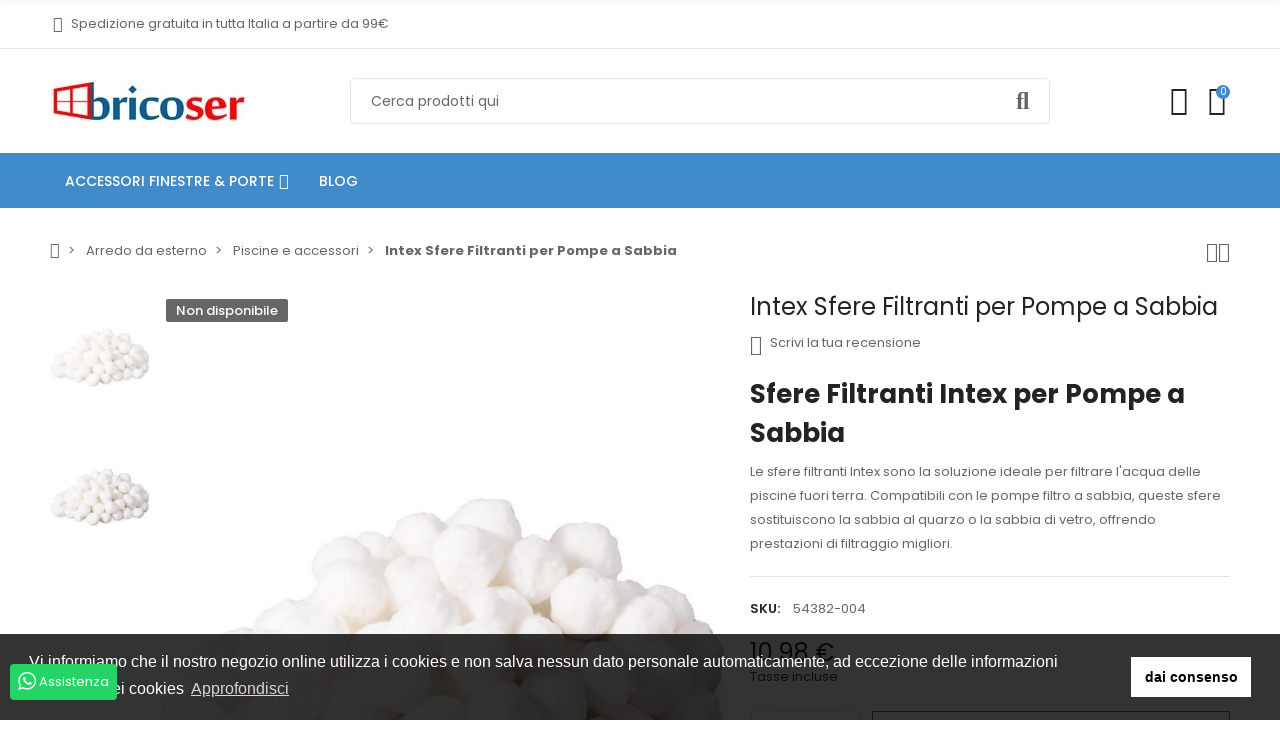

--- FILE ---
content_type: text/html; charset=utf-8
request_url: https://www.bricoser.it/arredo-da-esterno/piscine-e-accessori/intex-sfere-filtranti-pompe-sabbia
body_size: 29787
content:
<!doctype html>
<html lang="it">

  <head>
    
      
  <meta charset="utf-8">


  <meta http-equiv="x-ua-compatible" content="ie=edge">



  <title>Intex Sfere Filtranti per Pompe a Sabbia</title>
  
    
  
  <meta name="description" content="Le sfere filtranti Intex sono ideali per filtrare l&#039;acqua delle piscine fuori terra utilizzando le pompe filtro a sabbia. Sostituiscono la sabbia al quarzo o la sabbia di vetro, offrendo prestazioni di filtraggio migliori. Una busta da 500 grammi equivale a 18 kg di sabbia e le sfere sono lavabili in lavatrice.">
  <meta name="keywords" content="">
        <link rel="canonical" href="https://www.bricoser.it/arredo-da-esterno/piscine-e-accessori/intex-sfere-filtranti-pompe-sabbia">
    
      
  
  
    <script type="application/ld+json">
  {
    "@context": "https://schema.org",
    "@type": "Organization",
    "name" : "Bricoser",
    "url" : "https://www.bricoser.it/"
         ,"logo": {
        "@type": "ImageObject",
        "url":"https://www.bricoser.it/img/bricoser-logo-1502442329.jpg"
      }
      }
</script>

<script type="application/ld+json">
  {
    "@context": "https://schema.org",
    "@type": "WebPage",
    "isPartOf": {
      "@type": "WebSite",
      "url":  "https://www.bricoser.it/",
      "name": "Bricoser"
    },
    "name": "Intex Sfere Filtranti per Pompe a Sabbia",
    "url":  "https://www.bricoser.it/arredo-da-esterno/piscine-e-accessori/intex-sfere-filtranti-pompe-sabbia"
  }
</script>


  <script type="application/ld+json">
    {
      "@context": "https://schema.org",
      "@type": "BreadcrumbList",
      "itemListElement": [
                  {
            "@type": "ListItem",
            "position": 1,
            "name": "Home",
            "item": "https://www.bricoser.it/"
          },                  {
            "@type": "ListItem",
            "position": 2,
            "name": "Arredo da esterno",
            "item": "https://www.bricoser.it/arredo-da-esterno"
          },                  {
            "@type": "ListItem",
            "position": 3,
            "name": "Piscine e accessori",
            "item": "https://www.bricoser.it/piscine-e-accessori"
          },                  {
            "@type": "ListItem",
            "position": 4,
            "name": "Intex Sfere Filtranti per Pompe a Sabbia",
            "item": "https://www.bricoser.it/arredo-da-esterno/piscine-e-accessori/intex-sfere-filtranti-pompe-sabbia"
          }              ]
    }
  </script>
  
  
  
  <script type="application/ld+json">
  {
    "@context": "https://schema.org/",
    "@type": "Product",
    "name": "Intex Sfere Filtranti per Pompe a Sabbia",
    "description": "Le sfere filtranti Intex sono ideali per filtrare l&#039;acqua delle piscine fuori terra utilizzando le pompe filtro a sabbia. Sostituiscono la sabbia al quarzo o la sabbia di vetro, offrendo prestazioni di filtraggio migliori. Una busta da 500 grammi equivale a 18 kg di sabbia e le sfere sono lavabili in lavatrice.",
    "category": "Piscine e accessori",
    "image" :"https://www.bricoser.it/2197-home_default/intex-sfere-filtranti-pompe-sabbia.jpg",    "sku": "54382-004",
    "mpn": "54382-004"
        ,
    "brand": {
      "@type": "Brand",
      "name": "Bricoser"
    }
                        ,
    "offers": {
      "@type": "Offer",
      "priceCurrency": "EUR",
      "name": "Intex Sfere Filtranti per Pompe a Sabbia",
      "price": "10.98",
      "url": "https://www.bricoser.it/arredo-da-esterno/piscine-e-accessori/intex-sfere-filtranti-pompe-sabbia",
      "priceValidUntil": "2026-02-04",
              "image": ["https://www.bricoser.it/2197-large_default/intex-sfere-filtranti-pompe-sabbia.jpg","https://www.bricoser.it/2226-large_default/intex-sfere-filtranti-pompe-sabbia.jpg"],
            "sku": "54382-004",
      "mpn": "54382-004",
                        "availability": "https://schema.org/OutOfStock",
      "seller": {
        "@type": "Organization",
        "name": "Bricoser"
      }
    }
      }
</script>
  
  
    
  

  
    <meta property="og:title" content="Intex Sfere Filtranti per Pompe a Sabbia" />
    <meta property="og:description" content="Le sfere filtranti Intex sono ideali per filtrare l&#039;acqua delle piscine fuori terra utilizzando le pompe filtro a sabbia. Sostituiscono la sabbia al quarzo o la sabbia di vetro, offrendo prestazioni di filtraggio migliori. Una busta da 500 grammi equivale a 18 kg di sabbia e le sfere sono lavabili in lavatrice." />
    <meta property="og:url" content="https://www.bricoser.it/arredo-da-esterno/piscine-e-accessori/intex-sfere-filtranti-pompe-sabbia" />
    <meta property="og:site_name" content="Bricoser" />
        



  <meta name="viewport" content="width=device-width, initial-scale=1, shrink-to-fit=no">



  <link rel="icon" type="image/vnd.microsoft.icon" href="https://www.bricoser.it/img/favicon.ico?1649539448">
  <link rel="shortcut icon" type="image/x-icon" href="https://www.bricoser.it/img/favicon.ico?1649539448">


<link rel="dns-prefetch" href="https://www.bricoser.it" />
<link rel="preconnect" href="https://www.bricoser.it" crossorigin />


  <link rel="preconnect" href="https://fonts.googleapis.com">
  <link rel="preconnect" href="https://fonts.gstatic.com" crossorigin>
  
  <link href="//fonts.googleapis.com/icon?family=Material+Icons" rel="stylesheet">
      <link href="//fonts.googleapis.com/css?family=Poppins:300,400,500,600,700&amp;display=swap" rel="stylesheet">
    


  <link rel="stylesheet" href="https://www.bricoser.it/themes/PRS028/assets/cache/theme-cf0833458.css" type="text/css" media="all">


  <script type="text/javascript" src="https://js.stripe.com/v3/" ></script><script type="text/javascript">var ajaxTdElementor = {"ajax":"\/\/www.bricoser.it\/module\/tdelementor\/ajax","contact":"\/\/www.bricoser.it\/module\/tdelementor\/contact","contact_token":"da7fbe83ee6d5f2de9b241c51a50dde9","subscription":"\/\/www.bricoser.it\/module\/tdelementor\/subscription","languages":[],"currencies":[]};var apple_pay_button_theme = "black";var apple_pay_button_type = "plain";var buttoncompare_title_add = "Aggiungi per confrontare";var buttoncompare_title_remove = "Rimuovi da Confronta";var buttonwishlist_title_add = "Aggiungi alla lista dei desideri";var buttonwishlist_title_remove = "Rimuovi dalla lista dei desideri";var capture_method = "automatic";var comparator_max_item = 3;var compareAdd = "Il prodotto \u00e8 stato aggiunto al confronto del prodotto";var compareRemove = "Il prodotto \u00e8 stato rimosso dal confronto dei prodotti";var compareUrl = "https:\/\/www.bricoser.it\/module\/tdcompare\/compare";var compareView = "Confrontare";var comparedProductsIds = [];var compared_products = [];var disable_comment = "Il criterio non esiste per questo prodotto.";var ei_customer_type = 0;var ei_module_dir = "\/modules\/";var ei_pdf = "Fattura di cortesia";var ei_pec_required = 0;var ei_sdi_required = 0;var ei_select_invoice_type = "Seleziona il tipo fattura";var ei_xml = "Fattura Elettronica";var eitoken = "4e9ed401715838fc9377475f2d3b2a7d";var express_checkout = "1";var google_pay_button_theme = "black";var google_pay_button_type = "plain";var handle_order_action_url = "https:\/\/www.bricoser.it\/module\/stripe_official\/handleOrderAction";var id_shop = 1;var isLogged = false;var loginLabel = "Accesso";var login_url = "https:\/\/www.bricoser.it\/account";var max_item = "Non puoi aggiungere pi\u00f9 di 3 prodotto\/i alla comparazione";var moderation_active = 1;var pay_pal_button_theme = "black";var pay_pal_button_type = "paypal";var postcode = null;var prestashop = {"cart":{"products":[],"totals":{"total":{"type":"total","label":"Totale","amount":0,"value":"0,00\u00a0\u20ac"},"total_including_tax":{"type":"total","label":"Totale (tasse incl.)","amount":0,"value":"0,00\u00a0\u20ac"},"total_excluding_tax":{"type":"total","label":"Totale (tasse escl.)","amount":0,"value":"0,00\u00a0\u20ac"}},"subtotals":{"products":{"type":"products","label":"Totale parziale","amount":0,"value":"0,00\u00a0\u20ac"},"discounts":null,"shipping":{"type":"shipping","label":"Spedizione","amount":0,"value":""},"tax":{"type":"tax","label":"Iva inclusa","amount":0,"value":"0,00\u00a0\u20ac"}},"products_count":0,"summary_string":"0 articoli","vouchers":{"allowed":1,"added":[]},"discounts":[],"minimalPurchase":0,"minimalPurchaseRequired":""},"currency":{"id":1,"name":"Euro","iso_code":"EUR","iso_code_num":"978","sign":"\u20ac"},"customer":{"lastname":null,"firstname":null,"email":null,"birthday":null,"newsletter":null,"newsletter_date_add":null,"optin":null,"website":null,"company":null,"siret":null,"ape":null,"is_logged":false,"gender":{"type":null,"name":null},"addresses":[]},"country":{"id_zone":1,"id_currency":0,"call_prefix":39,"iso_code":"IT","active":"1","contains_states":"1","need_identification_number":"0","need_zip_code":"1","zip_code_format":"NNNNN","display_tax_label":"1","name":"Italia","id":10},"language":{"name":"Italiano (Italian)","iso_code":"it","locale":"it-IT","language_code":"it","active":"1","is_rtl":"0","date_format_lite":"d\/m\/Y","date_format_full":"d\/m\/Y H:i:s","id":1},"page":{"title":"","canonical":"https:\/\/www.bricoser.it\/arredo-da-esterno\/piscine-e-accessori\/intex-sfere-filtranti-pompe-sabbia","meta":{"title":"Intex Sfere Filtranti per Pompe a Sabbia","description":"Le sfere filtranti Intex sono ideali per filtrare l'acqua delle piscine fuori terra utilizzando le pompe filtro a sabbia. Sostituiscono la sabbia al quarzo o la sabbia di vetro, offrendo prestazioni di filtraggio migliori. Una busta da 500 grammi equivale a 18 kg di sabbia e le sfere sono lavabili in lavatrice.","keywords":"","robots":"index"},"page_name":"product","body_classes":{"lang-it":true,"lang-rtl":false,"country-IT":true,"currency-EUR":true,"layout-full-width":true,"page-product":true,"tax-display-enabled":true,"page-customer-account":false,"product-id-1503":true,"product-Intex Sfere Filtranti per Pompe a Sabbia":true,"product-id-category-84":true,"product-id-manufacturer-0":true,"product-id-supplier-0":true,"product-available-for-order":true},"admin_notifications":[],"password-policy":{"feedbacks":{"0":"Molto debole","1":"Debole","2":"Media","3":"Forte","4":"Molto forte","Straight rows of keys are easy to guess":"I tasti consecutivi sono facili da indovinare","Short keyboard patterns are easy to guess":"Gli schemi brevi sulla tastiera sono facili da indovinare","Use a longer keyboard pattern with more turns":"Utilizza uno schema pi\u00f9 lungo sulla tastiera con pi\u00f9 variazioni","Repeats like \"aaa\" are easy to guess":"Le ripetizioni come \u201caaa\u201d sono facili da indovinare","Repeats like \"abcabcabc\" are only slightly harder to guess than \"abc\"":"Le ripetizioni come \u201cabcabcabc\u201d sono solo leggermente pi\u00f9 difficili da indovinare rispetto ad \u201cabc\u201d","Sequences like abc or 6543 are easy to guess":"Le sequenze come \"abc\" o 6543 sono facili da indovinare","Recent years are easy to guess":"Gli anni recenti sono facili da indovinare","Dates are often easy to guess":"Le date sono spesso facili da indovinare","This is a top-10 common password":"Questa \u00e8 una delle 10 password pi\u00f9 comuni","This is a top-100 common password":"Questa \u00e8 una delle 100 password pi\u00f9 comuni","This is a very common password":"Questa password \u00e8 molto comune","This is similar to a commonly used password":"Questa password \u00e8 simile a un\u2019altra comunemente utilizzata","A word by itself is easy to guess":"Una parola di per s\u00e9 \u00e8 facile da indovinare","Names and surnames by themselves are easy to guess":"Nomi e cognomi sono di per s\u00e9 facili da indovinare","Common names and surnames are easy to guess":"Nomi e cognomi comuni sono facili da indovinare","Use a few words, avoid common phrases":"Utilizza diverse parole, evita le frasi comuni","No need for symbols, digits, or uppercase letters":"Nessun bisogno di simboli, cifre o lettere maiuscole","Avoid repeated words and characters":"Evita parole e caratteri ripetuti","Avoid sequences":"Evita le sequenze","Avoid recent years":"Evita gli anni recenti","Avoid years that are associated with you":"Evita gli anni associati a te","Avoid dates and years that are associated with you":"Evita date e anni associati a te","Capitalization doesn't help very much":"Le maiuscole non sono molto efficaci","All-uppercase is almost as easy to guess as all-lowercase":"Tutto maiuscolo \u00e8 quasi altrettanto facile da indovinare di tutto minuscolo","Reversed words aren't much harder to guess":"Le parole al contrario non sono molto pi\u00f9 difficili da indovinare","Predictable substitutions like '@' instead of 'a' don't help very much":"Sostituzioni prevedibili come \"@\" invece di \"a\" non sono molto efficaci","Add another word or two. Uncommon words are better.":"Aggiungi una o due parole in pi\u00f9. Le parole insolite sono pi\u00f9 sicure."}}},"shop":{"name":"Bricoser","logo":"https:\/\/www.bricoser.it\/img\/bricoser-logo-1502442329.jpg","stores_icon":"https:\/\/www.bricoser.it\/img\/logo_stores.png","favicon":"https:\/\/www.bricoser.it\/img\/favicon.ico"},"core_js_public_path":"\/themes\/","urls":{"base_url":"https:\/\/www.bricoser.it\/","current_url":"https:\/\/www.bricoser.it\/arredo-da-esterno\/piscine-e-accessori\/intex-sfere-filtranti-pompe-sabbia","shop_domain_url":"https:\/\/www.bricoser.it","img_ps_url":"https:\/\/www.bricoser.it\/img\/","img_cat_url":"https:\/\/www.bricoser.it\/img\/c\/","img_lang_url":"https:\/\/www.bricoser.it\/img\/l\/","img_prod_url":"https:\/\/www.bricoser.it\/img\/p\/","img_manu_url":"https:\/\/www.bricoser.it\/img\/m\/","img_sup_url":"https:\/\/www.bricoser.it\/img\/su\/","img_ship_url":"https:\/\/www.bricoser.it\/img\/s\/","img_store_url":"https:\/\/www.bricoser.it\/img\/st\/","img_col_url":"https:\/\/www.bricoser.it\/img\/co\/","img_url":"https:\/\/www.bricoser.it\/themes\/PRS028\/assets\/img\/","css_url":"https:\/\/www.bricoser.it\/themes\/PRS028\/assets\/css\/","js_url":"https:\/\/www.bricoser.it\/themes\/PRS028\/assets\/js\/","pic_url":"https:\/\/www.bricoser.it\/upload\/","theme_assets":"https:\/\/www.bricoser.it\/themes\/PRS028\/assets\/","theme_dir":"https:\/\/www.bricoser.it\/themes\/PRS028\/","pages":{"address":"https:\/\/www.bricoser.it\/indirizzo","addresses":"https:\/\/www.bricoser.it\/indirizzi","authentication":"https:\/\/www.bricoser.it\/login","manufacturer":"https:\/\/www.bricoser.it\/brands","cart":"https:\/\/www.bricoser.it\/carrello","category":"https:\/\/www.bricoser.it\/index.php?controller=category","cms":"https:\/\/www.bricoser.it\/index.php?controller=cms","contact":"https:\/\/www.bricoser.it\/contattaci","discount":"https:\/\/www.bricoser.it\/buoni-sconto","guest_tracking":"https:\/\/www.bricoser.it\/tracciatura-ospite","history":"https:\/\/www.bricoser.it\/cronologia-ordini","identity":"https:\/\/www.bricoser.it\/dati-personali","index":"https:\/\/www.bricoser.it\/","my_account":"https:\/\/www.bricoser.it\/account","order_confirmation":"https:\/\/www.bricoser.it\/conferma-ordine","order_detail":"https:\/\/www.bricoser.it\/index.php?controller=order-detail","order_follow":"https:\/\/www.bricoser.it\/segui-ordine","order":"https:\/\/www.bricoser.it\/ordine","order_return":"https:\/\/www.bricoser.it\/index.php?controller=order-return","order_slip":"https:\/\/www.bricoser.it\/buono-ordine","pagenotfound":"https:\/\/www.bricoser.it\/pagina-non-trovata","password":"https:\/\/www.bricoser.it\/recupero-password","pdf_invoice":"https:\/\/www.bricoser.it\/index.php?controller=pdf-invoice","pdf_order_return":"https:\/\/www.bricoser.it\/index.php?controller=pdf-order-return","pdf_order_slip":"https:\/\/www.bricoser.it\/index.php?controller=pdf-order-slip","prices_drop":"https:\/\/www.bricoser.it\/offerte","product":"https:\/\/www.bricoser.it\/index.php?controller=product","registration":"https:\/\/www.bricoser.it\/index.php?controller=registration","search":"https:\/\/www.bricoser.it\/ricerca","sitemap":"https:\/\/www.bricoser.it\/Mappa del sito","stores":"https:\/\/www.bricoser.it\/negozi","supplier":"https:\/\/www.bricoser.it\/fornitori","new_products":"https:\/\/www.bricoser.it\/nuovi-prodotti","brands":"https:\/\/www.bricoser.it\/brands","register":"https:\/\/www.bricoser.it\/index.php?controller=registration","order_login":"https:\/\/www.bricoser.it\/ordine?login=1"},"alternative_langs":[],"actions":{"logout":"https:\/\/www.bricoser.it\/?mylogout="},"no_picture_image":{"bySize":{"cart_default":{"url":"https:\/\/www.bricoser.it\/img\/p\/it-default-cart_default.jpg","width":125,"height":162},"small_default":{"url":"https:\/\/www.bricoser.it\/img\/p\/it-default-small_default.jpg","width":125,"height":162},"home_default":{"url":"https:\/\/www.bricoser.it\/img\/p\/it-default-home_default.jpg","width":370,"height":480},"medium_default":{"url":"https:\/\/www.bricoser.it\/img\/p\/it-default-medium_default.jpg","width":540,"height":700},"large_default":{"url":"https:\/\/www.bricoser.it\/img\/p\/it-default-large_default.jpg","width":771,"height":1000}},"small":{"url":"https:\/\/www.bricoser.it\/img\/p\/it-default-cart_default.jpg","width":125,"height":162},"medium":{"url":"https:\/\/www.bricoser.it\/img\/p\/it-default-home_default.jpg","width":370,"height":480},"large":{"url":"https:\/\/www.bricoser.it\/img\/p\/it-default-large_default.jpg","width":771,"height":1000},"legend":""}},"configuration":{"display_taxes_label":true,"display_prices_tax_incl":true,"is_catalog":false,"show_prices":true,"opt_in":{"partner":false},"quantity_discount":{"type":"price","label":"Prezzo unitario"},"voucher_enabled":1,"return_enabled":1},"field_required":[],"breadcrumb":{"links":[{"title":"Home","url":"https:\/\/www.bricoser.it\/"},{"title":"Arredo da esterno","url":"https:\/\/www.bricoser.it\/arredo-da-esterno"},{"title":"Piscine e accessori","url":"https:\/\/www.bricoser.it\/piscine-e-accessori"},{"title":"Intex Sfere Filtranti per Pompe a Sabbia","url":"https:\/\/www.bricoser.it\/arredo-da-esterno\/piscine-e-accessori\/intex-sfere-filtranti-pompe-sabbia"}],"count":4},"link":{"protocol_link":"https:\/\/","protocol_content":"https:\/\/"},"time":1768924113,"static_token":"e1fb7efc2b32498f42792f3a2c895563","token":"a7b307cf1ab8369b5479650fa5fe2791","debug":false};var productcomment_added = "Grazie per la tua recensione.Il tuo commento \u00e8 stato aggiunto!";var productcomment_added_moderation = "Grazie per la tua recensione.Sar\u00e0 disponibile una volta approvato da un moderatore.";var productcomments_controller_url = "https:\/\/www.bricoser.it\/module\/tdproductcomments\/default";var productcomments_url_rewrite = "1";var psemailsubscription_subscription = "https:\/\/www.bricoser.it\/module\/ps_emailsubscription\/subscription";var secure_key = "eefd2bd646c0e9114fd5294988f7a0f1";var stripe_address = {"id":null,"id_shop_list":[],"force_id":false,"id_customer":null,"id_manufacturer":null,"id_supplier":null,"id_warehouse":null,"id_country":null,"id_state":null,"country":null,"alias":null,"company":null,"lastname":null,"firstname":null,"address1":null,"address2":null,"postcode":null,"city":null,"other":null,"phone":null,"phone_mobile":null,"vat_number":null,"dni":null,"date_add":null,"date_upd":null,"deleted":false,"eicustomertype":null,"eisdi":null,"eipec":null,"eipa":null};var stripe_address_country_code = false;var stripe_amount = 0;var stripe_calculate_shipping = "https:\/\/www.bricoser.it\/module\/stripe_official\/calculateShipping";var stripe_create_elements = "https:\/\/www.bricoser.it\/module\/stripe_official\/createElements";var stripe_create_express_checkout = "https:\/\/www.bricoser.it\/module\/stripe_official\/createExpressCheckout";var stripe_create_intent = "https:\/\/www.bricoser.it\/module\/stripe_official\/createIntent";var stripe_css = "{\"base\": {\"iconColor\": \"#666ee8\",\"color\": \"#31325f\",\"fontWeight\": 400,\"fontFamily\": \"-apple-system, BlinkMacSystemFont, Segoe UI, Roboto, Oxygen-Sans, Ubuntu, Cantarell, Helvetica Neue, sans-serif\",\"fontSmoothing\": \"antialiased\",\"fontSize\": \"15px\",\"::placeholder\": { \"color\": \"#aab7c4\" },\":-webkit-autofill\": { \"color\": \"#666ee8\" }}}";var stripe_currency = "eur";var stripe_email = null;var stripe_express_amount = 1098;var stripe_express_carriers = [{"id_carrier":77,"id_reference":2,"name":"Corriere espresso","url":"https:\/\/services.brt.it\/it\/tracking","active":1,"deleted":0,"shipping_handling":1,"range_behavior":0,"is_module":0,"is_free":0,"shipping_external":0,"need_range":0,"external_module_name":"","shipping_method":1,"position":0,"max_width":0,"max_height":0,"max_depth":0,"max_weight":"0.000000","grade":0,"delay":"2-3  giorni Nazionale \/ International 10 day"}];var stripe_express_cart_id = null;var stripe_express_currency_iso = "eur";var stripe_express_customer_model = {"email":null,"name":" ","id":null,"address":{"city":null,"countryIso":null,"street":null,"zipCode":null,"state":null}};var stripe_express_phone = null;var stripe_express_product_id = 1503;var stripe_express_return_url = "https:\/\/www.bricoser.it\/module\/stripe_official\/orderConfirmationReturn?";var stripe_fullname = " ";var stripe_layout = "radio";var stripe_locale = "it";var stripe_locations = ["cart"];var stripe_merchant_country_code = "IT";var stripe_message = {"processing":"Processing\u2026","accept_cgv":"Please accept the CGV","redirecting":"Redirecting\u2026"};var stripe_module_dir = "\/modules\/stripe_official";var stripe_order_confirm = "https:\/\/www.bricoser.it\/module\/stripe_official\/orderConfirmationReturn";var stripe_payment_elements_enabled = "1";var stripe_pk = "pk_live_51MBvwdEmdK8kMhtrntDLFqHM7yZ0J2pC6Ed6KeBOxUXNh2ZjYBxT8bG7zI0Lz6stfT3MC8hp6x0DbfqbtxOG8uHl00bpok54eb";var stripe_position = "top";var stripe_postcode_disabled = "1";var stripe_ps_version = "1.7";var stripe_theme = "flat";var tdSearch = {"noProducts":"No Products found!","count":"10","search_string":false,"current_category_id":0};var tdShoppingCart = {"isAjax":true,"ajax":"\/\/www.bricoser.it\/module\/tdshoppingcart\/ajax","afterAdd":"modal"};var tdfreeshipping_ajax = "https:\/\/www.bricoser.it\/module\/tdfreeshipping\/ajax";var tdthreesixty = {"speed":"100"};var tdtoken = "e1fb7efc2b32498f42792f3a2c895563";var themeOpt = {"g_preloader":"prenone","g_bttop":"1","pp_zoom":"1","tip_toggle":"1","infiniteScroll":"default","h_layout":false,"sh_type":"always"};var use_new_ps_translation = true;var wishlist_add = "Il prodotto \u00e8 stato aggiunto correttamente alla tua lista dei desideri";var wishlist_cancel_txt = "Annulla";var wishlist_confirm_del_txt = "Elimina l'elemento selezionato?";var wishlist_del_default_txt = "Impossibile eliminare la lista dei desideri predefinita";var wishlist_email_txt = "E-mail";var wishlist_loggin_required = "Devi essere loggato per gestire la tua lista dei desideri";var wishlist_ok_txt = "Ok";var wishlist_quantity_required = "Devi inserire una quantit\u00e0";var wishlist_remove = "Il prodotto \u00e8 stato rimosso con successo dalla tua lista dei desideri";var wishlist_reset_txt = "Ripristina";var wishlist_send_txt = "Spedire";var wishlist_send_wishlist_txt = "Invia la lista dei desideri";var wishlist_url = "https:\/\/www.bricoser.it\/module\/tdproductwishlist\/mywishlist";var wishlist_view = "Visualizza la tua lista dei desideri";</script>


  
            <script type="text/javascript">
                var elementorFrontendConfig = {"environmentMode":{"edit":false,"wpPreview":true},"is_rtl":false,"breakpoints":{"xs":0,"sm":480,"md":768,"lg":1025,"xl":1440,"xxl":1600},"version":"1.0.5","urls":{"assets":"https:\/\/www.bricoser.it\/modules\/tdelementor\/assets\/"},"settings":{"general":{"elementor_global_image_lightbox":"yes","elementor_enable_lightbox_in_editor":"yes"}}};
            </script>
    <script>
        window.addEventListener("load", function(){
            window.cookieconsent.initialise({
                "palette": {
                    "popup": {
                        "background": "#000",
                    },
                    "button": {
                        "background": "#f1d600"
                    }
                },
                                                                                                                "content": {
                    "message": "Vi informiamo che il nostro negozio online utilizza i cookies e non salva nessun dato personale automaticamente, ad eccezione delle informazioni contenute nei cookies",
                    "dismiss": "dai consenso",
                    "link": "Approfondisci",
                    "href": "https://www.bricoser.it/content/note-legali"
                                    }
            })});
    </script>




  <!-- Google tag (gtag.js) -->
  <script async src="https://www.googletagmanager.com/gtag/js?id=G-2VGXM6RSPG"></script>
  <script>
    
    window.dataLayer = window.dataLayer || [];
    function gtag(){dataLayer.push(arguments);}
    gtag('js', new Date());
    gtag('config', 'G-2VGXM6RSPG');
	gtag('config', 'AW-999876104');
    
  </script>
    
  <meta property="og:type" content="product">
      <meta property="og:image" content="https://www.bricoser.it/2197-large_default/intex-sfere-filtranti-pompe-sabbia.jpg">
  
      <meta property="product:pretax_price:amount" content="10.98">
    <meta property="product:pretax_price:currency" content="EUR">
    <meta property="product:price:amount" content="10.98">
    <meta property="product:price:currency" content="EUR">
    
  </head>

  <body id="product" class="lang-it country-it currency-eur layout-full-width page-product tax-display-enabled product-id-1503 product-intex-sfere-filtranti-per-pompe-a-sabbia product-id-category-84 product-id-manufacturer-0 product-id-supplier-0 product-available-for-order cart-is-empty">

    
      
    

    
          

    
      <svg style="display: none;">
	<symbol id="pp_facebook" viewBox="0 0 96.124 96.123">
		<path d="M72.089,0.02L59.624,0C45.62,0,36.57,9.285,36.57,23.656v10.907H24.037c-1.083,0-1.96,0.878-1.96,1.961v15.803
		c0,1.083,0.878,1.96,1.96,1.96h12.533v39.876c0,1.083,0.877,1.96,1.96,1.96h16.352c1.083,0,1.96-0.878,1.96-1.96V54.287h14.654
		c1.083,0,1.96-0.877,1.96-1.96l0.006-15.803c0-0.52-0.207-1.018-0.574-1.386c-0.367-0.368-0.867-0.575-1.387-0.575H56.842v-9.246
		c0-4.444,1.059-6.7,6.848-6.7l8.397-0.003c1.082,0,1.959-0.878,1.959-1.96V1.98C74.046,0.899,73.17,0.022,72.089,0.02z"/>
	</symbol>
	<symbol id="pp_twitter" viewBox="0 0 512 512">
		<path d="M512,97.248c-19.04,8.352-39.328,13.888-60.48,16.576c21.76-12.992,38.368-33.408,46.176-58.016
		c-20.288,12.096-42.688,20.64-66.56,25.408C411.872,60.704,384.416,48,354.464,48c-58.112,0-104.896,47.168-104.896,104.992
		c0,8.32,0.704,16.32,2.432,23.936c-87.264-4.256-164.48-46.08-216.352-109.792c-9.056,15.712-14.368,33.696-14.368,53.056
		c0,36.352,18.72,68.576,46.624,87.232c-16.864-0.32-33.408-5.216-47.424-12.928c0,0.32,0,0.736,0,1.152
		c0,51.008,36.384,93.376,84.096,103.136c-8.544,2.336-17.856,3.456-27.52,3.456c-6.72,0-13.504-0.384-19.872-1.792
		c13.6,41.568,52.192,72.128,98.08,73.12c-35.712,27.936-81.056,44.768-130.144,44.768c-8.608,0-16.864-0.384-25.12-1.44
		C46.496,446.88,101.6,464,161.024,464c193.152,0,298.752-160,298.752-298.688c0-4.64-0.16-9.12-0.384-13.568
		C480.224,136.96,497.728,118.496,512,97.248z"/>
	</symbol>
	<symbol id="pp_rss" viewBox="0 0 402.041 402.04">
		<path d="M54.816,292.382c-15.229,0-28.169,5.331-38.831,15.988C5.33,319.026,0,331.969,0,347.197
		c0,15.232,5.325,28.172,15.985,38.828c10.662,10.657,23.606,15.988,38.831,15.988c15.227,0,28.168-5.331,38.828-15.988
		c10.656-10.656,15.986-23.596,15.986-38.828c0-15.229-5.33-28.171-15.986-38.827C82.987,297.713,70.046,292.382,54.816,292.382z"
		/>
		<path d="M181.01,221.002c-21.51-21.698-46.158-38.97-73.948-51.816c-27.79-12.85-56.914-20.511-87.366-22.985h-1.425
		c-4.949,0-9.042,1.619-12.275,4.854C1.997,154.477,0,158.953,0,164.472v38.543c0,4.757,1.569,8.85,4.708,12.279
		c3.14,3.429,7.089,5.332,11.848,5.708c43.586,4.189,80.845,21.752,111.773,52.678c30.93,30.926,48.49,68.187,52.677,111.771
		c0.382,4.764,2.284,8.712,5.712,11.847c3.427,3.148,7.517,4.72,12.275,4.72h38.545c5.517,0,9.989-1.995,13.415-5.996
		c3.621-3.812,5.236-8.381,4.863-13.709c-2.478-30.447-10.14-59.573-22.987-87.361C219.983,267.16,202.708,242.514,181.01,221.002z
		"/>
		<path d="M367.728,239.701c-20.365-45.585-48.345-86.078-83.936-121.482c-35.405-35.594-75.896-63.572-121.485-83.939
		C116.723,13.917,68.996,2.494,19.126,0.02h-0.855c-4.949,0-9.136,1.713-12.563,5.14C1.903,8.583,0,12.964,0,18.294v40.825
		c0,4.76,1.667,8.897,4.996,12.419c3.33,3.523,7.373,5.376,12.132,5.57c40.924,2.478,79.799,12.188,116.63,29.127
		c36.83,16.94,68.806,38.972,95.93,66.09c27.118,27.123,49.149,59.101,66.089,95.931c16.94,36.836,26.557,75.705,28.839,116.627
		c0.195,4.764,2.046,8.809,5.564,12.139c3.524,3.329,7.762,4.999,12.71,4.999h40.823c5.331,0,9.701-1.902,13.134-5.715
		c3.809-3.806,5.517-8.274,5.144-13.415C399.52,333.017,388.093,285.291,367.728,239.701z"/>
	</symbol>
	<symbol id="pp_youtube" viewBox="0 0 512 512">
		<path d="M490.24,113.92c-13.888-24.704-28.96-29.248-59.648-30.976C399.936,80.864,322.848,80,256.064,80
		c-66.912,0-144.032,0.864-174.656,2.912c-30.624,1.76-45.728,6.272-59.744,31.008C7.36,138.592,0,181.088,0,255.904
		C0,255.968,0,256,0,256c0,0.064,0,0.096,0,0.096v0.064c0,74.496,7.36,117.312,21.664,141.728
		c14.016,24.704,29.088,29.184,59.712,31.264C112.032,430.944,189.152,432,256.064,432c66.784,0,143.872-1.056,174.56-2.816
		c30.688-2.08,45.76-6.56,59.648-31.264C504.704,373.504,512,330.688,512,256.192c0,0,0-0.096,0-0.16c0,0,0-0.064,0-0.096
		C512,181.088,504.704,138.592,490.24,113.92z M192,352V160l160,96L192,352z"/>
	</symbol>
	<symbol id="pp_vimeo" viewBox="0 0 438.536 438.536">
		<path d="M414.41,24.123C398.333,8.042,378.963,0,356.315,0H82.228C59.58,0,40.21,8.042,24.126,24.123
		C8.045,40.207,0.003,59.576,0.003,82.225v274.084c0,22.647,8.042,42.018,24.123,58.102c16.084,16.084,35.454,24.126,58.102,24.126
		h274.084c22.648,0,42.018-8.042,58.095-24.126c16.084-16.084,24.126-35.454,24.126-58.102V82.225
		C438.532,59.576,430.49,40.204,414.41,24.123z M358.033,145.319c-2.673,13.894-10.52,35.454-23.562,64.665
		c-13.045,29.218-29.455,57.054-49.252,83.511c-22.654,30.453-46.445,53.009-71.374,67.673c-6.473,3.99-13.706,6.995-21.698,8.99
		c-7.994,1.995-16.086,1.852-24.269-0.432c-11.613-4.948-21.414-16.847-29.408-35.689c-3.997-9.712-9.423-28.459-16.274-56.246
		c-6.85-26.837-11.897-44.633-15.131-53.387c-0.95-2.477-2.141-6.332-3.567-11.564c-1.429-5.236-2.856-9.801-4.281-13.706
		c-1.427-3.903-3.186-7.564-5.282-10.992c-3.234-5.52-7.183-8.373-11.847-8.566c-4.661-0.188-10.185,0.81-16.558,2.996
		c-6.374,2.19-11.56,2.993-15.559,2.426c-2.281-0.38-4.327-2.283-6.136-5.709c-1.809-3.422-4.237-5.896-7.283-7.421v-1.999
		c7.613-5.333,19.271-15.037,34.973-29.127c15.703-14.085,28.693-24.172,38.971-30.262c13.324-7.804,25.41-10.185,36.26-7.139
		c5.137,1.524,9.945,5.33,14.416,11.42c4.471,6.091,7.85,12.658,10.135,19.701c2.096,6.66,5.33,22.266,9.707,46.822
		c0.572,3.805,1.384,10.61,2.428,20.411c1.045,9.803,1.999,17.795,2.853,23.982c0.855,6.188,2.664,13.135,5.426,20.838
		c2.756,7.713,6.324,13.853,10.704,18.421c8.186,8.754,16.464,10.089,24.838,3.997c5.332-3.997,12.088-13.421,20.273-28.26
		c8.945-17.316,13.894-30.928,14.839-40.825c1.334-14.465-1.191-23.885-7.563-28.265c-6.372-4.377-17.173-5.902-32.401-4.57
		c3.046-9.326,7.283-18.03,12.703-26.122c5.428-8.086,11.088-14.753,16.988-19.984c5.91-5.236,12.049-9.851,18.418-13.849
		c6.379-3.996,11.848-6.897,16.423-8.705c4.565-1.809,8.466-3,11.704-3.571c25.693-3.805,43.488,0.476,53.392,12.847
		C359.077,116.576,361.075,129.141,358.033,145.319z"/>
	</symbol>
	<symbol id="pp_instagram" viewBox="0 0 169.063 169.063">
		<path d="M122.406,0H46.654C20.929,0,0,20.93,0,46.655v75.752c0,25.726,20.929,46.655,46.654,46.655h75.752
		c25.727,0,46.656-20.93,46.656-46.655V46.655C169.063,20.93,148.133,0,122.406,0z M154.063,122.407
		c0,17.455-14.201,31.655-31.656,31.655H46.654C29.2,154.063,15,139.862,15,122.407V46.655C15,29.201,29.2,15,46.654,15h75.752
		c17.455,0,31.656,14.201,31.656,31.655V122.407z"/>
		<path d="M84.531,40.97c-24.021,0-43.563,19.542-43.563,43.563c0,24.02,19.542,43.561,43.563,43.561s43.563-19.541,43.563-43.561
		C128.094,60.512,108.552,40.97,84.531,40.97z M84.531,113.093c-15.749,0-28.563-12.812-28.563-28.561
		c0-15.75,12.813-28.563,28.563-28.563s28.563,12.813,28.563,28.563C113.094,100.281,100.28,113.093,84.531,113.093z"/>
		<path d="M129.921,28.251c-2.89,0-5.729,1.17-7.77,3.22c-2.051,2.04-3.23,4.88-3.23,7.78c0,2.891,1.18,5.73,3.23,7.78
		c2.04,2.04,4.88,3.22,7.77,3.22c2.9,0,5.73-1.18,7.78-3.22c2.05-2.05,3.22-4.89,3.22-7.78c0-2.9-1.17-5.74-3.22-7.78
		C135.661,29.421,132.821,28.251,129.921,28.251z"/>
	</symbol>
	<symbol id="pp_googleplus" viewBox="0 0 96.828 96.827">
		<path d="M62.617,0H39.525c-10.29,0-17.413,2.256-23.824,7.552c-5.042,4.35-8.051,10.672-8.051,16.912
		c0,9.614,7.33,19.831,20.913,19.831c1.306,0,2.752-0.134,4.028-0.253l-0.188,0.457c-0.546,1.308-1.063,2.542-1.063,4.468
		c0,3.75,1.809,6.063,3.558,8.298l0.22,0.283l-0.391,0.027c-5.609,0.384-16.049,1.1-23.675,5.787
		c-9.007,5.355-9.707,13.145-9.707,15.404c0,8.988,8.376,18.06,27.09,18.06c21.76,0,33.146-12.005,33.146-23.863
		c0.002-8.771-5.141-13.101-10.6-17.698l-4.605-3.582c-1.423-1.179-3.195-2.646-3.195-5.364c0-2.672,1.772-4.436,3.336-5.992
		l0.163-0.165c4.973-3.917,10.609-8.358,10.609-17.964c0-9.658-6.035-14.649-8.937-17.048h7.663c0.094,0,0.188-0.026,0.266-0.077
		l6.601-4.15c0.188-0.119,0.276-0.348,0.214-0.562C63.037,0.147,62.839,0,62.617,0z M34.614,91.535
		c-13.264,0-22.176-6.195-22.176-15.416c0-6.021,3.645-10.396,10.824-12.997c5.749-1.935,13.17-2.031,13.244-2.031
		c1.257,0,1.889,0,2.893,0.126c9.281,6.605,13.743,10.073,13.743,16.678C53.141,86.309,46.041,91.535,34.614,91.535z
		M34.489,40.756c-11.132,0-15.752-14.633-15.752-22.468c0-3.984,0.906-7.042,2.77-9.351c2.023-2.531,5.487-4.166,8.825-4.166
		c10.221,0,15.873,13.738,15.873,23.233c0,1.498,0,6.055-3.148,9.22C40.94,39.337,37.497,40.756,34.489,40.756z"/>
		<path d="M94.982,45.223H82.814V33.098c0-0.276-0.225-0.5-0.5-0.5H77.08c-0.276,0-0.5,0.224-0.5,0.5v12.125H64.473
		c-0.276,0-0.5,0.224-0.5,0.5v5.304c0,0.275,0.224,0.5,0.5,0.5H76.58V63.73c0,0.275,0.224,0.5,0.5,0.5h5.234
		c0.275,0,0.5-0.225,0.5-0.5V51.525h12.168c0.276,0,0.5-0.223,0.5-0.5v-5.302C95.482,45.446,95.259,45.223,94.982,45.223z"/>
	</symbol>
	<symbol id="pp_pinterest" viewBox="0 0 486.392 486.392">
		<path d="M430.149,135.248C416.865,39.125,321.076-9.818,218.873,1.642
		C138.071,10.701,57.512,76.03,54.168,169.447c-2.037,57.029,14.136,99.801,68.399,111.84
		c23.499-41.586-7.569-50.676-12.433-80.802C90.222,77.367,252.16-6.718,336.975,79.313c58.732,59.583,20.033,242.77-74.57,223.71
		c-90.621-18.179,44.383-164.005-27.937-192.611c-58.793-23.286-90.013,71.135-62.137,118.072
		c-16.355,80.711-51.557,156.709-37.3,257.909c46.207-33.561,61.802-97.734,74.57-164.704
		c23.225,14.136,35.659,28.758,65.268,31.038C384.064,361.207,445.136,243.713,430.149,135.248z"/>
	</symbol>
	<symbol id="pp_linkedin" viewBox="0 0 24 24">
		<path d="m23.994 24v-.001h.006v-8.802c0-4.306-.927-7.623-5.961-7.623-2.42 0-4.044 1.328-4.707 2.587h-.07v-2.185h-4.773v16.023h4.97v-7.934c0-2.089.396-4.109 2.983-4.109 2.549 0 2.587 2.384 2.587 4.243v7.801z"/>
		<path d="m.396 7.977h4.976v16.023h-4.976z"/>
		<path d="m2.882 0c-1.591 0-2.882 1.291-2.882 2.882s1.291 2.909 2.882 2.909 2.882-1.318 2.882-2.909c-.001-1.591-1.292-2.882-2.882-2.882z"/>
	</symbol>
	<symbol id="emptycart" viewBox="0 0 512 512">
		<path d="M273.067,315.733c0-14.114-11.486-25.6-25.6-25.6s-25.6,11.486-25.6,25.6c0,11.11,7.151,20.489,17.067,24.03V358.4     c0,47.053,38.281,85.333,85.333,85.333S409.6,405.453,409.6,358.4v-18.637c9.916-3.533,17.067-12.919,17.067-24.03     c0-14.114-11.486-25.6-25.6-25.6c-14.114,0-25.6,11.486-25.6,25.6c0,11.11,7.151,20.489,17.067,24.03V358.4     c0,37.641-30.626,68.267-68.267,68.267c-37.641,0-68.267-30.626-68.267-68.267v-18.637     C265.916,336.23,273.067,326.844,273.067,315.733z M401.067,307.2c4.702,0,8.533,3.831,8.533,8.533s-3.823,8.525-8.525,8.533     h-0.008h-0.009c-4.702-0.009-8.525-3.831-8.525-8.533S396.365,307.2,401.067,307.2z M247.475,324.267h-0.009h-0.009     c-4.702-0.009-8.525-3.831-8.525-8.533s3.831-8.533,8.533-8.533c4.702,0,8.533,3.831,8.533,8.533     S252.177,324.258,247.475,324.267z"/>
		<path d="M93.867,204.8c14.114,0,25.6-11.486,25.6-25.6c0-11.11-7.151-20.497-17.067-24.03v-35.703h145.067     c4.71,0,8.533-3.823,8.533-8.533c0-4.719-3.823-8.533-8.533-8.533H102.4c0-47.053,38.281-85.333,85.333-85.333     s85.333,38.281,85.333,85.333v52.77C263.151,158.703,256,168.09,256,179.2c0,14.114,11.486,25.6,25.6,25.6s25.6-11.486,25.6-25.6     c0-11.11-7.151-20.497-17.067-24.03v-35.703H358.4v93.867c0,4.71,3.823,8.533,8.533,8.533s8.533-3.823,8.533-8.533v-102.05     c0-0.06-0.034-0.111-0.034-0.179c0-0.06,0.034-0.111,0.034-0.171c0-4.719-3.823-8.533-8.533-8.533h-76.8     c0-56.465-45.935-102.4-102.4-102.4s-102.4,45.935-102.4,102.4v52.77c-9.916,3.533-17.067,12.919-17.067,24.03     C68.267,193.314,79.753,204.8,93.867,204.8z M281.6,170.667c4.702,0,8.533,3.831,8.533,8.533c0,4.702-3.831,8.533-8.533,8.533     c-4.702,0-8.533-3.831-8.533-8.533C273.067,174.498,276.898,170.667,281.6,170.667z M93.867,170.667     c4.702,0,8.533,3.831,8.533,8.533c0,4.702-3.831,8.533-8.533,8.533c-4.702,0-8.533-3.831-8.533-8.533     C85.333,174.498,89.165,170.667,93.867,170.667z"/>
		<path d="M119.467,494.933h-76.8c-14.114,0-25.6-11.486-25.6-25.6V409.6h93.867c4.71,0,8.533-3.823,8.533-8.533     c0-4.719-3.823-8.533-8.533-8.533H17.067V119.467h42.317c4.71,0,8.533-3.823,8.533-8.533c0-4.719-3.823-8.533-8.533-8.533H8.533     c-4.71,0-8.533,3.814-8.533,8.533v358.4C0,492.851,19.14,512,42.667,512h76.8c4.71,0,8.533-3.823,8.533-8.533     C128,498.748,124.177,494.933,119.467,494.933z"/>
		<path d="M509.295,241.647c-1.553-1.656-3.729-2.714-6.178-2.714H179.2c-4.71,0-8.533,3.814-8.533,8.533     c0,4.71,3.823,8.533,8.533,8.533h315.733v213.333c0,14.114-11.486,25.6-25.6,25.6H179.2c-14.114,0-25.6-11.486-25.6-25.6V247.467     c0-4.71-3.823-8.533-8.533-8.533c-4.71,0-8.533,3.823-8.533,8.533v221.867c0,23.518,19.14,42.667,42.667,42.667h290.133     C492.86,512,512,492.851,512,469.333V247.817C512,245.367,510.942,243.2,509.295,241.647z"/>
	</symbol>
	<symbol id="list" viewBox="0 0 24 24">
		<path d="M4 10.5c-.83 0-1.5.67-1.5 1.5s.67 1.5 1.5 1.5 1.5-.67 1.5-1.5-.67-1.5-1.5-1.5zm0-6c-.83 0-1.5.67-1.5 1.5S3.17 7.5 4 7.5 5.5 6.83 5.5 6 4.83 4.5 4 4.5zm0 12c-.83 0-1.5.68-1.5 1.5s.68 1.5 1.5 1.5 1.5-.68 1.5-1.5-.67-1.5-1.5-1.5zM8 19h12c.55 0 1-.45 1-1s-.45-1-1-1H8c-.55 0-1 .45-1 1s.45 1 1 1zm0-6h12c.55 0 1-.45 1-1s-.45-1-1-1H8c-.55 0-1 .45-1 1s.45 1 1 1zM7 6c0 .55.45 1 1 1h12c.55 0 1-.45 1-1s-.45-1-1-1H8c-.55 0-1 .45-1 1z"/>
	</symbol>
	<symbol id="grid" viewBox="0 0 276.167 276.167">
		<path d="M33.144,2.471C15.336,2.471,0.85,16.958,0.85,34.765s14.48,32.293,32.294,32.293s32.294-14.486,32.294-32.293    S50.951,2.471,33.144,2.471z"/>
		<path d="M137.663,2.471c-17.807,0-32.294,14.487-32.294,32.294s14.487,32.293,32.294,32.293c17.808,0,32.297-14.486,32.297-32.293    S155.477,2.471,137.663,2.471z"/>
		<path d="M243.873,67.059c17.804,0,32.294-14.486,32.294-32.293S261.689,2.471,243.873,2.471s-32.294,14.487-32.294,32.294    S226.068,67.059,243.873,67.059z"/>
		<path d="M32.3,170.539c17.807,0,32.297-14.483,32.297-32.293c0-17.811-14.49-32.297-32.297-32.297S0,120.436,0,138.246    C0,156.056,14.493,170.539,32.3,170.539z"/>
		<path d="M136.819,170.539c17.804,0,32.294-14.483,32.294-32.293c0-17.811-14.478-32.297-32.294-32.297    c-17.813,0-32.294,14.486-32.294,32.297C104.525,156.056,119.012,170.539,136.819,170.539z"/>
		<path d="M243.038,170.539c17.811,0,32.294-14.483,32.294-32.293c0-17.811-14.483-32.297-32.294-32.297    s-32.306,14.486-32.306,32.297C210.732,156.056,225.222,170.539,243.038,170.539z"/>
		<path d="M33.039,209.108c-17.807,0-32.3,14.483-32.3,32.294c0,17.804,14.493,32.293,32.3,32.293s32.293-14.482,32.293-32.293    S50.846,209.108,33.039,209.108z"/>
		<path d="M137.564,209.108c-17.808,0-32.3,14.483-32.3,32.294c0,17.804,14.487,32.293,32.3,32.293    c17.804,0,32.293-14.482,32.293-32.293S155.368,209.108,137.564,209.108z"/>
		<path d="M243.771,209.108c-17.804,0-32.294,14.483-32.294,32.294c0,17.804,14.49,32.293,32.294,32.293    c17.811,0,32.294-14.482,32.294-32.293S261.575,209.108,243.771,209.108z"/>
	</symbol>
</svg>    

    <main id="page" class="site-wrapper">
      
              

      <header id="header">
        
          
  <div class="header-banner">
    
  </div>


  <nav class="header-nav">
    <div class="container">
      <div class="row d-none d-md-flex align-items-center justify-content-between m-0">
        <div class="left-nav d-inline-flex align-items-center justify-content-start">
          
        </div>
        <div class="right-nav d-inline-flex align-items-center justify-content-end">
          
        </div>
      </div>
    </div>
  </nav>


  <div class="header-top">
    <div class="container">
      <div class="row">
        <div class="col-12">
          
        </div>
      </div>
    </div>
  </div>
  	<div id="elementor-header"><style>.elementor-2 .elementor-element.elementor-element-714a6e92:not(.elementor-motion-effects-element-type-background), .elementor-2 .elementor-element.elementor-element-714a6e92 > .elementor-motion-effects-container > .elementor-motion-effects-layer{background-color:#ffffff;}.elementor-2 .elementor-element.elementor-element-714a6e92{border-style:solid;border-width:0px 0px 1px 0px;border-color:#e5e5e5;transition:background 0.3s, border 0.3s, border-radius 0.3s, box-shadow 0.3s;padding:0px 10px 0px 10px;}.elementor-2 .elementor-element.elementor-element-714a6e92 > .elementor-background-overlay{transition:background 0.3s, border-radius 0.3s, opacity 0.3s;}.elementor-2 .elementor-element.elementor-element-213ca7ef.elementor-column .elementor-column-wrap{align-items:center;}.elementor-2 .elementor-element.elementor-element-213ca7ef.elementor-column > .elementor-column-wrap > .elementor-widget-wrap{align-content:center;justify-content:flex-start;}.elementor-2 .elementor-element.elementor-element-213ca7ef > .elementor-element-populated{padding:0px 10px 0px 10px;}.elementor-2 .elementor-element.elementor-element-35c910ac.elementor-view-stacked .elementor-icon{background-color:#666666;}.elementor-2 .elementor-element.elementor-element-35c910ac.elementor-view-framed .elementor-icon, .elementor-2 .elementor-element.elementor-element-35c910ac.elementor-view-default .elementor-icon{fill:#666666;color:#666666;border-color:#666666;}.elementor-2 .elementor-element.elementor-element-35c910ac.elementor-position-right .elementor-icon-box-icon{margin-left:5px;}.elementor-2 .elementor-element.elementor-element-35c910ac.elementor-position-left .elementor-icon-box-icon{margin-right:5px;}.elementor-2 .elementor-element.elementor-element-35c910ac.elementor-position-top .elementor-icon-box-icon{margin-bottom:5px;}.elementor-2 .elementor-element.elementor-element-35c910ac .elementor-icon{font-size:16px;}.elementor-2 .elementor-element.elementor-element-35c910ac .elementor-icon i{transform:rotate(0deg);}.elementor-2 .elementor-element.elementor-element-35c910ac .elementor-icon-box-title{margin-bottom:0px;}.elementor-2 .elementor-element.elementor-element-35c910ac .elementor-icon-box-content .elementor-icon-box-description{color:#666666;}.elementor-2 .elementor-element.elementor-element-35c910ac > .elementor-widget-container{padding:12px 0px 12px 0px;}.elementor-2 .elementor-element.elementor-element-d06743f.elementor-column .elementor-column-wrap{align-items:center;}.elementor-2 .elementor-element.elementor-element-d06743f.elementor-column > .elementor-column-wrap > .elementor-widget-wrap{align-content:center;justify-content:flex-end;}.elementor-2 .elementor-element.elementor-element-d06743f > .elementor-element-populated{padding:0px 10px 0px 10px;}.elementor-2 .elementor-element.elementor-element-6a160c94 .dropdown-toggle{text-transform:uppercase;fill:#666666;color:#666666;padding:12px 0px 12px 0px;}.elementor-2 .elementor-element.elementor-element-6a160c94 .dropdown:hover .dropdown-toggle, .elementor-2 .elementor-element.elementor-element-6a160c94 .dropdown.show .dropdown-toggle{fill:#428bca;color:#428bca;}.elementor-2 .elementor-element.elementor-element-6a160c94 .dropdown-menu li > a{fill:#666666;color:#666666;}.elementor-2 .elementor-element.elementor-element-6a160c94 .dropdown-menu li > a:hover, .elementor-2 .elementor-element.elementor-element-6a160c94 .dropdown-menu .current > a{color:#000000;}.elementor-2 .elementor-element.elementor-element-6a160c94{width:auto;max-width:auto;}.elementor-2 .elementor-element.elementor-element-3d1eeb7 .dropdown-toggle{text-transform:uppercase;fill:#666666;color:#666666;padding:12px 0px 12px 12px;}.elementor-2 .elementor-element.elementor-element-3d1eeb7 .dropdown:hover .dropdown-toggle, .elementor-2 .elementor-element.elementor-element-3d1eeb7 .dropdown.show .dropdown-toggle{fill:#428bca;color:#428bca;}.elementor-2 .elementor-element.elementor-element-3d1eeb7 .dropdown-menu li > a{fill:#666666;color:#666666;}.elementor-2 .elementor-element.elementor-element-3d1eeb7 .dropdown-menu li > a:hover, .elementor-2 .elementor-element.elementor-element-3d1eeb7 .dropdown-menu .current > a{color:#000000;}.elementor-2 .elementor-element.elementor-element-3d1eeb7 > .elementor-widget-container{padding:0px 0px 0px 10px;}.elementor-2 .elementor-element.elementor-element-3d1eeb7{width:auto;max-width:auto;}.elementor-2 .elementor-element.elementor-element-2a7a8b40{transition:background 0.3s, border 0.3s, border-radius 0.3s, box-shadow 0.3s;padding:29px 10px 29px 10px;}.elementor-2 .elementor-element.elementor-element-2a7a8b40 > .elementor-background-overlay{transition:background 0.3s, border-radius 0.3s, opacity 0.3s;}.elementor-2 .elementor-element.elementor-element-c69c700.elementor-column .elementor-column-wrap{align-items:center;}.elementor-2 .elementor-element.elementor-element-c69c700.elementor-column > .elementor-column-wrap > .elementor-widget-wrap{align-content:center;justify-content:flex-start;}.elementor-2 .elementor-element.elementor-element-c69c700 > .elementor-element-populated{padding:0px 10px 0px 10px;}.elementor-2 .elementor-element.elementor-element-82f73cf{text-align:left;}.elementor-2 .elementor-element.elementor-element-82f73cf .elementor-image img{filter:brightness( 100% ) contrast( 100% ) saturate( 100% ) blur( 0px ) hue-rotate( 0deg );}.elementor-2 .elementor-element.elementor-element-5f262723.elementor-column .elementor-column-wrap{align-items:center;}.elementor-2 .elementor-element.elementor-element-5f262723.elementor-column > .elementor-column-wrap > .elementor-widget-wrap{align-content:center;justify-content:center;}.elementor-2 .elementor-element.elementor-element-5f262723 > .elementor-element-populated{padding:0px 10px 0px 10px;}.elementor-2 .elementor-element.elementor-element-41ce0bfb .search_block_top .button-search{width:54px;fill:#666666;color:#666666;background-color:rgba(0,0,0,0);}body:not(.rtl) .elementor-2 .elementor-element.elementor-element-41ce0bfb .search_block_top  .input-wrapper{right:calc(54px - 2px);}body.rtl .elementor-2 .elementor-element.elementor-element-41ce0bfb .search_block_top .input-wrapper{left:calc(54px - 2px);}.elementor-2 .elementor-element.elementor-element-41ce0bfb .search-widget .button-search::after{border-color:#666666;}.elementor-2 .elementor-element.elementor-element-41ce0bfb .search_block_top .button-search:hover{fill:#428bca;color:#428bca;}.elementor-2 .elementor-element.elementor-element-41ce0bfb .search_block_top .search_category, .elementor-2 .elementor-element.elementor-element-41ce0bfb .search_block_top .input-wrapper .search_query, .elementor-2 .elementor-element.elementor-element-41ce0bfb .search_block_top .input-wrapper .search_query::placeholder{fill:#666666;color:#666666;}.elementor-2 .elementor-element.elementor-element-41ce0bfb .search_block_top .searchbox{background-color:#ffffff;border-radius:5px 5px 5px 5px;}.elementor-2 .elementor-element.elementor-element-30e8b7d1.elementor-column .elementor-column-wrap{align-items:center;}.elementor-2 .elementor-element.elementor-element-30e8b7d1.elementor-column > .elementor-column-wrap > .elementor-widget-wrap{align-content:center;justify-content:flex-end;}.elementor-2 .elementor-element.elementor-element-30e8b7d1 > .elementor-element-populated{padding:0px 10px 0px 10px;}.elementor-2 .elementor-element.elementor-element-643fd12c .btn-toggle-account i{font-size:30px;}.elementor-2 .elementor-element.elementor-element-643fd12c .btn-toggle-account svg{width:30px;height:30px;}.elementor-2 .elementor-element.elementor-element-643fd12c .btn-toggle-account{fill:#232323;color:#232323;}.elementor-2 .elementor-element.elementor-element-643fd12c .btn-toggle-account:hover{fill:#428bca;color:#428bca;}.elementor-2 .elementor-element.elementor-element-643fd12c{width:auto;max-width:auto;}.elementor-2 .elementor-element.elementor-element-69c42b76 .btn-toggle-cart i{font-size:30px;}.elementor-2 .elementor-element.elementor-element-69c42b76 .btn-toggle-cart svg{width:30px;height:30px;}.elementor-2 .elementor-element.elementor-element-69c42b76 .btn-toggle-cart .cart-products-count{top:0px;right:-4px;min-width:14px;line-height:14px;height:14px;font-size:10px;fill:#ffffff;color:#ffffff;background-color:#428bca;}.elementor-2 .elementor-element.elementor-element-69c42b76 .btn-toggle-cart{fill:#232323;color:#232323;}.elementor-2 .elementor-element.elementor-element-69c42b76 .btn-toggle-cart:hover{fill:#428bca;color:#428bca;}.elementor-2 .elementor-element.elementor-element-69c42b76 > .elementor-widget-container{margin:0px 0px 0px 20px;padding:0px 4px 0px 0px;}.elementor-2 .elementor-element.elementor-element-69c42b76{width:auto;max-width:auto;}.elementor-2 .elementor-element.elementor-element-1eb59a77:not(.elementor-motion-effects-element-type-background), .elementor-2 .elementor-element.elementor-element-1eb59a77 > .elementor-motion-effects-container > .elementor-motion-effects-layer{background-color:#428bca;}.elementor-2 .elementor-element.elementor-element-1eb59a77{transition:background 0.3s, border 0.3s, border-radius 0.3s, box-shadow 0.3s;padding:0px 10px 0px 10px;}.elementor-2 .elementor-element.elementor-element-1eb59a77 > .elementor-background-overlay{transition:background 0.3s, border-radius 0.3s, opacity 0.3s;}.elementor-2 .elementor-element.elementor-element-44e7a962.elementor-column .elementor-column-wrap{align-items:center;}.elementor-2 .elementor-element.elementor-element-44e7a962.elementor-column > .elementor-column-wrap > .elementor-widget-wrap{align-content:center;justify-content:flex-start;}.elementor-2 .elementor-element.elementor-element-44e7a962 > .elementor-element-populated{padding:0px 10px 0px 10px;}.elementor-2 .elementor-element.elementor-element-16c6cf41 .menu-vertical{margin-top:0px;}.elementor-2 .elementor-element.elementor-element-16c6cf41 .wrapper-menu-vertical .menu-vertical-title{font-size:14px;font-weight:500;text-transform:uppercase;background-color:#232323;}.elementor-2 .elementor-element.elementor-element-16c6cf41 .wrapper-menu-vertical:hover .menu-vertical-title, .elementor-2 .elementor-element.elementor-element-16c6cf41 .wrapper-menu-vertical.active .menu-vertical-title{background-color:#0b6bbd;}.elementor-2 .elementor-element.elementor-element-16c6cf41 > .elementor-widget-container{margin:0px 20px 0px 0px;}.elementor-2 .elementor-element.elementor-element-16c6cf41{width:auto;max-width:auto;}.elementor-2 .elementor-element.elementor-element-21200f7c .menu-horizontal .item-level-0 > a, .elementor-2 .elementor-element.elementor-element-21200f7c .menu-vertical .item-level-0 > a{font-size:14px;font-weight:500;text-transform:uppercase;fill:#ffffff;color:#ffffff;padding:15px 15px 15px 15px;}.elementor-2 .elementor-element.elementor-element-21200f7c .menu-horizontal .item-level-0:hover > a, .elementor-2 .elementor-element.elementor-element-21200f7c .menu-vertical .item-level-0:hover > a, .elementor-2 .elementor-element.elementor-element-21200f7c .menu-horizontal .item-level-0.current-menu-item > a, .elementor-2 .elementor-element.elementor-element-21200f7c .menu-vertical .item-level-0.current-menu-item > a{color:#232323;}.elementor-2 .elementor-element.elementor-element-21200f7c{width:auto;max-width:auto;}.elementor-2 .elementor-element.elementor-element-20f380d8{padding:0px 10px 0px 10px;}.elementor-2 .elementor-element.elementor-element-6cf49828.elementor-column .elementor-column-wrap{align-items:center;}.elementor-2 .elementor-element.elementor-element-6cf49828.elementor-column > .elementor-column-wrap > .elementor-widget-wrap{align-content:center;justify-content:flex-start;}.elementor-2 .elementor-element.elementor-element-6cf49828 > .elementor-element-populated{padding:10px 10px 10px 10px;}.elementor-2 .elementor-element.elementor-element-55bd8b55 .btn-toggle-menu{fill:#232323;color:#232323;padding:10px 0px 10px 0px;}.elementor-2 .elementor-element.elementor-element-55bd8b55 .btn-toggle-menu:hover{fill:#428bca;color:#428bca;}.elementor-2 .elementor-element.elementor-element-55bd8b55 > .elementor-widget-container{margin:0px 20px 0px 0px;}.elementor-2 .elementor-element.elementor-element-55bd8b55{width:auto;max-width:auto;}.elementor-2 .elementor-element.elementor-element-44bd7e4e.elementor-column .elementor-column-wrap{align-items:center;}.elementor-2 .elementor-element.elementor-element-44bd7e4e.elementor-column > .elementor-column-wrap > .elementor-widget-wrap{align-content:center;justify-content:center;}.elementor-2 .elementor-element.elementor-element-44bd7e4e > .elementor-element-populated{padding:10px 10px 10px 10px;}.elementor-2 .elementor-element.elementor-element-26f330a5{text-align:center;}.elementor-2 .elementor-element.elementor-element-26f330a5 .elementor-image img{filter:brightness( 100% ) contrast( 100% ) saturate( 100% ) blur( 0px ) hue-rotate( 0deg );}.elementor-2 .elementor-element.elementor-element-301de8e9.elementor-column .elementor-column-wrap{align-items:center;}.elementor-2 .elementor-element.elementor-element-301de8e9.elementor-column > .elementor-column-wrap > .elementor-widget-wrap{align-content:center;justify-content:flex-end;}.elementor-2 .elementor-element.elementor-element-301de8e9 > .elementor-element-populated{padding:10px 10px 10px 10px;}.elementor-2 .elementor-element.elementor-element-b83a033 .btn-toggle-account i{font-size:30px;}.elementor-2 .elementor-element.elementor-element-b83a033 .btn-toggle-account svg{width:30px;height:30px;}.elementor-2 .elementor-element.elementor-element-b83a033 .btn-toggle-account{fill:#232323;color:#232323;}.elementor-2 .elementor-element.elementor-element-b83a033 .btn-toggle-account:hover{fill:#428bca;color:#428bca;}.elementor-2 .elementor-element.elementor-element-b83a033{width:auto;max-width:auto;}.elementor-2 .elementor-element.elementor-element-32f5d680 .btn-toggle-cart i{font-size:30px;}.elementor-2 .elementor-element.elementor-element-32f5d680 .btn-toggle-cart svg{width:30px;height:30px;}.elementor-2 .elementor-element.elementor-element-32f5d680 .btn-toggle-cart .cart-products-count{top:0px;right:-4px;min-width:14px;line-height:14px;height:14px;font-size:10px;fill:#ffffff;color:#ffffff;background-color:#428bca;}.elementor-2 .elementor-element.elementor-element-32f5d680 .btn-toggle-cart{fill:#232323;color:#232323;}.elementor-2 .elementor-element.elementor-element-32f5d680 .btn-toggle-cart:hover{fill:#428bca;color:#428bca;}.elementor-2 .elementor-element.elementor-element-32f5d680 > .elementor-widget-container{margin:0px 0px 0px 15px;padding:0px 4px 0px 0px;}.elementor-2 .elementor-element.elementor-element-32f5d680{width:auto;max-width:auto;}.elementor-2 .elementor-element.elementor-element-1768f9f4:not(.elementor-motion-effects-element-type-background), .elementor-2 .elementor-element.elementor-element-1768f9f4 > .elementor-motion-effects-container > .elementor-motion-effects-layer{background-color:#428bca;}.elementor-2 .elementor-element.elementor-element-1768f9f4{transition:background 0.3s, border 0.3s, border-radius 0.3s, box-shadow 0.3s;padding:0px 10px 0px 10px;}.elementor-2 .elementor-element.elementor-element-1768f9f4 > .elementor-background-overlay{transition:background 0.3s, border-radius 0.3s, opacity 0.3s;}.elementor-2 .elementor-element.elementor-element-76474c24.elementor-column .elementor-column-wrap{align-items:center;}.elementor-2 .elementor-element.elementor-element-76474c24.elementor-column > .elementor-column-wrap > .elementor-widget-wrap{align-content:center;justify-content:center;}.elementor-2 .elementor-element.elementor-element-76474c24 > .elementor-element-populated{transition:background 0.3s, border 0.3s, border-radius 0.3s, box-shadow 0.3s;padding:15px 10px 15px 10px;}.elementor-2 .elementor-element.elementor-element-76474c24 > .elementor-element-populated > .elementor-background-overlay{transition:background 0.3s, border-radius 0.3s, opacity 0.3s;}.elementor-2 .elementor-element.elementor-element-250645a5 .search_block_top .button-search{width:54px;fill:#232323;color:#232323;background-color:rgba(0,0,0,0);}body:not(.rtl) .elementor-2 .elementor-element.elementor-element-250645a5 .search_block_top  .input-wrapper{right:calc(54px - 2px);}body.rtl .elementor-2 .elementor-element.elementor-element-250645a5 .search_block_top .input-wrapper{left:calc(54px - 2px);}.elementor-2 .elementor-element.elementor-element-250645a5 .search-widget .button-search::after{border-color:#232323;}.elementor-2 .elementor-element.elementor-element-250645a5 .search_block_top .button-search:hover{fill:#428bca;color:#428bca;}.elementor-2 .elementor-element.elementor-element-250645a5 .search_block_top .search_category, .elementor-2 .elementor-element.elementor-element-250645a5 .search_block_top .input-wrapper .search_query, .elementor-2 .elementor-element.elementor-element-250645a5 .search_block_top .input-wrapper .search_query::placeholder{fill:#666666;color:#666666;}.elementor-2 .elementor-element.elementor-element-250645a5 .search_block_top .searchbox{background-color:#ffffff;border-radius:5px 5px 5px 5px;}@media(min-width:768px){.elementor-2 .elementor-element.elementor-element-c69c700{width:25%;}.elementor-2 .elementor-element.elementor-element-5f262723{width:60%;}.elementor-2 .elementor-element.elementor-element-30e8b7d1{width:15%;}}@media(max-width:767px){.elementor-2 .elementor-element.elementor-element-714a6e92{padding:0px 5px 0px 5px;}.elementor-2 .elementor-element.elementor-element-213ca7ef > .elementor-element-populated{padding:0px 5px 0px 5px;}.elementor-2 .elementor-element.elementor-element-35c910ac .elementor-icon-box-icon{margin-bottom:5px;}.elementor-2 .elementor-element.elementor-element-d06743f > .elementor-element-populated{padding:0px 5px 0px 5px;}.elementor-2 .elementor-element.elementor-element-2a7a8b40{padding:10px 5px 10px 5px;}.elementor-2 .elementor-element.elementor-element-c69c700 > .elementor-element-populated{padding:0px 5px 0px 5px;}.elementor-2 .elementor-element.elementor-element-5f262723 > .elementor-element-populated{padding:0px 5px 0px 5px;}.elementor-2 .elementor-element.elementor-element-30e8b7d1 > .elementor-element-populated{padding:0px 5px 0px 5px;}.elementor-2 .elementor-element.elementor-element-69c42b76 > .elementor-widget-container{margin:0px 0px 0px 10px;}.elementor-2 .elementor-element.elementor-element-1eb59a77{padding:0px 5px 0px 5px;}.elementor-2 .elementor-element.elementor-element-44e7a962 > .elementor-element-populated{padding:0px 5px 0px 5px;}.elementor-2 .elementor-element.elementor-element-20f380d8{padding:0px 5px 0px 5px;}.elementor-2 .elementor-element.elementor-element-6cf49828{width:25%;}.elementor-2 .elementor-element.elementor-element-6cf49828 > .elementor-element-populated{padding:5px 5px 5px 5px;}.elementor-2 .elementor-element.elementor-element-55bd8b55 > .elementor-widget-container{margin:0px 10px 0px 0px;}.elementor-2 .elementor-element.elementor-element-44bd7e4e{width:49%;}.elementor-2 .elementor-element.elementor-element-44bd7e4e > .elementor-element-populated{padding:5px 5px 5px 5px;}.elementor-2 .elementor-element.elementor-element-301de8e9{width:26%;}.elementor-2 .elementor-element.elementor-element-301de8e9 > .elementor-element-populated{padding:5px 5px 5px 5px;}.elementor-2 .elementor-element.elementor-element-32f5d680 > .elementor-widget-container{margin:0px 0px 0px 5px;}.elementor-2 .elementor-element.elementor-element-1768f9f4{padding:0px 5px 0px 5px;}}</style>        <div data-elementor-type="post" data-elementor-id="2" class="elementor elementor-2" data-elementor-settings="[]">
                            <div class="elementor-inner">
                    <div class="elementor-section-wrap">
                                <section class="elementor-element elementor-element-714a6e92 elementor-hidden-tablet elementor-hidden-phone elementor-section-boxed elementor-section-height-default elementor-section-height-default elementor-section elementor-top-section" data-id="714a6e92" data-element_type="section" data-settings="{&quot;background_background&quot;:&quot;classic&quot;}">
                        <div class="elementor-container elementor-column-gap-no">
                <div class="elementor-row">
                <div class="elementor-element elementor-element-213ca7ef elementor-column elementor-col-50 elementor-top-column" data-id="213ca7ef" data-element_type="column">
            <div class="elementor-column-wrap  elementor-element-populated">
                    <div class="elementor-widget-wrap">
                <div class="elementor-element elementor-element-35c910ac elementor-position-left elementor-vertical-align-middle elementor-view-default elementor-widget elementor-widget-icon-box" data-id="35c910ac" data-element_type="widget" data-widget_type="icon-box.default">
                <div class="elementor-widget-container">
            		<div class="elementor-icon-box-wrapper">
						<div class="elementor-icon-box-icon">
				<span class="elementor-icon elementor-animation-" >
				<i aria-hidden="true" class="fas fa-shipping-fast"></i>				</span>
			</div>
						<div class="elementor-icon-box-content">
				<h3 class="elementor-icon-box-title">
					<span ></span>
				</h3>
								<p class="elementor-icon-box-description">Spedizione gratuita in tutta Italia a partire da 99€</p>
							</div>
		</div>
		        </div>
                </div>
                        </div>
            </div>
        </div>
                <div class="elementor-element elementor-element-d06743f elementor-column elementor-col-50 elementor-top-column" data-id="d06743f" data-element_type="column">
            <div class="elementor-column-wrap  elementor-element-populated">
                    <div class="elementor-widget-wrap">
                        </div>
            </div>
        </div>
                        </div>
            </div>
        </section>
                <section class="elementor-element elementor-element-2a7a8b40 elementor-hidden-tablet elementor-hidden-phone elementor-section-boxed elementor-section-height-default elementor-section-height-default elementor-section elementor-top-section" data-id="2a7a8b40" data-element_type="section" data-settings="{&quot;background_background&quot;:&quot;classic&quot;}">
                        <div class="elementor-container elementor-column-gap-no">
                <div class="elementor-row">
                <div class="elementor-element elementor-element-c69c700 elementor-column elementor-col-25 elementor-top-column" data-id="c69c700" data-element_type="column">
            <div class="elementor-column-wrap  elementor-element-populated">
                    <div class="elementor-widget-wrap">
                <div class="elementor-element elementor-element-82f73cf elementor-widget elementor-widget-site-logo" data-id="82f73cf" data-element_type="widget" data-widget_type="site-logo.default">
                <div class="elementor-widget-container">
                    <div class="elementor-image">
                        <a href="/">
                                                <img  src="/img/bricoser-logo-1502442329.jpg" title="" alt="" />                                            </a>
                    </div>
                </div>
                </div>
                        </div>
            </div>
        </div>
                <div class="elementor-element elementor-element-5f262723 elementor-column elementor-col-50 elementor-top-column" data-id="5f262723" data-element_type="column">
            <div class="elementor-column-wrap  elementor-element-populated">
                    <div class="elementor-widget-wrap">
                <div class="elementor-element elementor-element-41ce0bfb elementor-widget elementor-widget-search" data-id="41ce0bfb" data-element_type="widget" data-widget_type="search.default">
                <div class="elementor-widget-container">
                <div class="tdsearchblock clearfix">
        <div class="search_block_top">
            <form method="get" action="//www.bricoser.it/ricerca" class="searchbox isAjaxSearch">
                <input type="hidden" name="controller" value="search">
                <input type="hidden" name="order" value="product.position.desc" />
                                    <input name="c" value="0" type="hidden">
                                <button type="submit" class="btn btn-primary button-search">
                                        <i class="las la-search"></i>
                </button>
                <div class="input-wrapper">
                    <input class="search_query search_query_top form-control" type="text" name="s" placeholder="Cerca prodotti qui" value="" autocomplete="off" />
                </div>
            </form>
            <div class='tdsearch_result_content'><div class="tdsearch_result td-container td__custom_scroll"></div></div>
        </div>
    </div>
        </div>
                </div>
                        </div>
            </div>
        </div>
                <div class="elementor-element elementor-element-30e8b7d1 elementor-column elementor-col-25 elementor-top-column" data-id="30e8b7d1" data-element_type="column">
            <div class="elementor-column-wrap  elementor-element-populated">
                    <div class="elementor-widget-wrap">
                <div class="elementor-element elementor-element-643fd12c elementor-widget__width-auto header-btn-icon elementor-widget elementor-widget-my-account" data-id="643fd12c" data-element_type="widget" data-widget_type="my-account.default">
                <div class="elementor-widget-container">
            <a class="btn-toggle btn-toggle-account" href="https://www.bricoser.it/login" data-toggle="modal" data-target="#offcanvas_account">
            <i class="las la-user"></i>
        <span class="btn-toggle-text">
        Il mio account
    </span>
</a>        </div>
                </div>
                <div class="elementor-element elementor-element-69c42b76 elementor-widget__width-auto elementor-widget elementor-widget-shopping-cart" data-id="69c42b76" data-element_type="widget" data-widget_type="shopping-cart.default">
                <div class="elementor-widget-container">
            <a class="btn-toggle btn-toggle-cart" href="//www.bricoser.it/carrello?action=show" data-toggle="modal"
    data-target="#offcanvas_sidecart" >
            <i class="las la-shopping-cart"></i>
        <span class="cart-products-count">0</span>
</a>        </div>
                </div>
                        </div>
            </div>
        </div>
                        </div>
            </div>
        </section>
                <section class="elementor-element elementor-element-1eb59a77 elementor-hidden-tablet elementor-hidden-phone elementor-section-boxed elementor-section-height-default elementor-section-height-default elementor-section elementor-top-section" data-id="1eb59a77" data-element_type="section" data-settings="{&quot;background_background&quot;:&quot;classic&quot;}">
                        <div class="elementor-container elementor-column-gap-no">
                <div class="elementor-row">
                <div class="elementor-element elementor-element-44e7a962 elementor-column elementor-col-100 elementor-top-column" data-id="44e7a962" data-element_type="column">
            <div class="elementor-column-wrap  elementor-element-populated">
                    <div class="elementor-widget-wrap">
                <div class="elementor-element elementor-element-21200f7c elementor-widget__width-auto elementor-widget elementor-widget-megamenu" data-id="21200f7c" data-element_type="widget" data-widget_type="megamenu.default">
                <div class="elementor-widget-container">
            	<div class="wrapper-menu-horizontal">
			
<ul class="td_mega_menu menu-horizontal element_ul_depth_0">
					<li class="td_mega_26 item-level-0 element_li_depth_0 submenu_position_0 is_parent">
			<a href="javascript:void(0)" class="style_element_a_26 element_a_depth_0 is_parent" title="Accessori Finestre &amp; Porte"><span>Accessori Finestre &amp; Porte</span><span class="triangle"></span></a>
							
        <ul class="td_mega_multi_level_26 menu_sub tdmenu_multi_level" style="width: 500px">
        <li class="element_li_depth_1"><div class="menu_a_wrap"><a href="https://www.bricoser.it/accessori-per-alluminio" title="Accessori per allumino"  class="style_element_a_27 element_a_depth_1 element_a_item  has_children "><i class="la la-angle-right" aria-hidden="true"></i>Accessori per allumino<span class="is_parent_icon"></span></a></div>
		<ul class="element_ul_depth_2 p_granditem_1 ">
					<li class="element_li_depth_2 granditem_0 p_granditem_1 ">
        	<div class="menu_a_wrap">
                <a href="https://www.bricoser.it/cremonesi-martelline-e-accessori-per-anta" title="Cremonesi, Martelline e Accessori per Anta" class="element_a_depth_2 element_a_item "><i class="la la-angle-right" aria-hidden="true"></i>Cremonesi, Martelline e Accessori per Anta</a>
                        	</div>
				</li>
					<li class="element_li_depth_2 granditem_0 p_granditem_1 ">
        	<div class="menu_a_wrap">
                <a href="https://www.bricoser.it/cremonesi-martelline-e-accessori-per-anta-ribalta" title="Cremonesi, Martelline e Accessori per Anta-Ribalta" class="element_a_depth_2 element_a_item "><i class="la la-angle-right" aria-hidden="true"></i>Cremonesi, Martelline e Accessori per Anta-Ribalta</a>
                        	</div>
				</li>
					<li class="element_li_depth_2 granditem_0 p_granditem_1 ">
        	<div class="menu_a_wrap">
                <a href="https://www.bricoser.it/cerniere-per-alluminio" title="Cerniere per Alluminio" class="element_a_depth_2 element_a_item "><i class="la la-angle-right" aria-hidden="true"></i>Cerniere per Alluminio</a>
                        	</div>
				</li>
					<li class="element_li_depth_2 granditem_0 p_granditem_1 ">
        	<div class="menu_a_wrap">
                <a href="https://www.bricoser.it/squadrette-e-giunzioni" title="Squadrette e Giunzioni" class="element_a_depth_2 element_a_item "><i class="la la-angle-right" aria-hidden="true"></i>Squadrette e Giunzioni</a>
                        	</div>
				</li>
					<li class="element_li_depth_2 granditem_0 p_granditem_1 ">
        	<div class="menu_a_wrap">
                <a href="https://www.bricoser.it/cricchetti" title="Cricchetti" class="element_a_depth_2 element_a_item "><i class="la la-angle-right" aria-hidden="true"></i>Cricchetti</a>
                        	</div>
				</li>
					<li class="element_li_depth_2 granditem_0 p_granditem_1 ">
        	<div class="menu_a_wrap">
                <a href="https://www.bricoser.it/bracci-d-arresto-e-di-chiusura" title="Bracci d&#039;Arresto e di Chiusura" class="element_a_depth_2 element_a_item "><i class="la la-angle-right" aria-hidden="true"></i>Bracci d&#039;Arresto e di Chiusura</a>
                        	</div>
				</li>
					<li class="element_li_depth_2 granditem_0 p_granditem_1 ">
        	<div class="menu_a_wrap">
                <a href="https://www.bricoser.it/guarnizioni" title="Guarnizioni" class="element_a_depth_2 element_a_item "><i class="la la-angle-right" aria-hidden="true"></i>Guarnizioni</a>
                        	</div>
				</li>
					<li class="element_li_depth_2 granditem_0 p_granditem_1 ">
        	<div class="menu_a_wrap">
                <a href="https://www.bricoser.it/paletti" title="Paletti" class="element_a_depth_2 element_a_item "><i class="la la-angle-right" aria-hidden="true"></i>Paletti</a>
                        	</div>
				</li>
		</ul>
</li><li class="element_li_depth_1"><div class="menu_a_wrap"><a href="https://www.bricoser.it/maniglioni-antipanico" title="Maniglioni Antipanico"  class="style_element_a_28 element_a_depth_1 element_a_item "><i class="la la-angle-right" aria-hidden="true"></i>Maniglioni Antipanico</a></div></li><li class="element_li_depth_1"><div class="menu_a_wrap"><a href="https://www.bricoser.it/maniglioni" title="Maniglioni"  class="style_element_a_29 element_a_depth_1 element_a_item "><i class="la la-angle-right" aria-hidden="true"></i>Maniglioni</a></div></li><li class="element_li_depth_1"><div class="menu_a_wrap"><a href="https://www.bricoser.it/maniglie" title="Maniglie"  class="style_element_a_30 element_a_depth_1 element_a_item  has_children "><i class="la la-angle-right" aria-hidden="true"></i>Maniglie<span class="is_parent_icon"></span></a></div>
		<ul class="element_ul_depth_2 p_granditem_1 ">
					<li class="element_li_depth_2 granditem_0 p_granditem_1 ">
        	<div class="menu_a_wrap">
                <a href="https://www.bricoser.it/maniglie-porte" title="Maniglie porte" class="element_a_depth_2 element_a_item "><i class="la la-angle-right" aria-hidden="true"></i>Maniglie porte</a>
                        	</div>
				</li>
					<li class="element_li_depth_2 granditem_0 p_granditem_1 ">
        	<div class="menu_a_wrap">
                <a href="https://www.bricoser.it/maniglie-finestre" title="Maniglie finestre" class="element_a_depth_2 element_a_item "><i class="la la-angle-right" aria-hidden="true"></i>Maniglie finestre</a>
                        	</div>
				</li>
		</ul>
</li><li class="element_li_depth_1"><div class="menu_a_wrap"><a href="https://www.bricoser.it/chiudiporta" title="Chiudiporta"  class="style_element_a_31 element_a_depth_1 element_a_item "><i class="la la-angle-right" aria-hidden="true"></i>Chiudiporta</a></div></li><li class="element_li_depth_1"><div class="menu_a_wrap"><a href="https://www.bricoser.it/sigillanti-e-schiume-poliuretaniche" title="Sigillanti e schiume"  class="style_element_a_32 element_a_depth_1 element_a_item "><i class="la la-angle-right" aria-hidden="true"></i>Sigillanti e schiume</a></div></li><li class="element_li_depth_1"><div class="menu_a_wrap"><a href="https://www.bricoser.it/spessori-per-vetro" title="Spessori per vetro"  class="style_element_a_33 element_a_depth_1 element_a_item "><i class="la la-angle-right" aria-hidden="true"></i>Spessori per vetro</a></div></li><li class="element_li_depth_1"><div class="menu_a_wrap"><a href="https://www.bricoser.it/fissaggi" title="Fissaggi"  class="style_element_a_34 element_a_depth_1 element_a_item  has_children "><i class="la la-angle-right" aria-hidden="true"></i>Fissaggi<span class="is_parent_icon"></span></a></div>
		<ul class="element_ul_depth_2 p_granditem_1 ">
					<li class="element_li_depth_2 granditem_0 p_granditem_1 ">
        	<div class="menu_a_wrap">
                <a href="https://www.bricoser.it/viti-per-profili-in-legno" title="viti per profili in legno" class="element_a_depth_2 element_a_item "><i class="la la-angle-right" aria-hidden="true"></i>viti per profili in legno</a>
                        	</div>
				</li>
					<li class="element_li_depth_2 granditem_0 p_granditem_1 ">
        	<div class="menu_a_wrap">
                <a href="https://www.bricoser.it/viti-per-profili-in-alluminio" title="viti per profili in alluminio" class="element_a_depth_2 element_a_item "><i class="la la-angle-right" aria-hidden="true"></i>viti per profili in alluminio</a>
                        	</div>
				</li>
		</ul>
</li><li class="element_li_depth_1"><div class="menu_a_wrap"><a href="https://www.bricoser.it/serrature" title="Serrature"  class="style_element_a_35 element_a_depth_1 element_a_item  has_children "><i class="la la-angle-right" aria-hidden="true"></i>Serrature<span class="is_parent_icon"></span></a></div>
		<ul class="element_ul_depth_2 p_granditem_1 ">
					<li class="element_li_depth_2 granditem_0 p_granditem_1 ">
        	<div class="menu_a_wrap">
                <a href="https://www.bricoser.it/serrature-per-alluminio" title="Serrature per Alluminio" class="element_a_depth_2 element_a_item "><i class="la la-angle-right" aria-hidden="true"></i>Serrature per Alluminio</a>
                        	</div>
				</li>
					<li class="element_li_depth_2 granditem_0 p_granditem_1 ">
        	<div class="menu_a_wrap">
                <a href="https://www.bricoser.it/cilindri-e-chiavi" title="Cilindri e Chiavi" class="element_a_depth_2 element_a_item "><i class="la la-angle-right" aria-hidden="true"></i>Cilindri e Chiavi</a>
                        	</div>
				</li>
					<li class="element_li_depth_2 granditem_0 p_granditem_1 ">
        	<div class="menu_a_wrap">
                <a href="https://www.bricoser.it/componenti-generici" title="Componenti Generici" class="element_a_depth_2 element_a_item "><i class="la la-angle-right" aria-hidden="true"></i>Componenti Generici</a>
                        	</div>
				</li>
		</ul>
</li><li class="element_li_depth_1"><div class="menu_a_wrap"><a href="https://www.bricoser.it/fermapersiane" title="Fermapersiane"  class="style_element_a_36 element_a_depth_1 element_a_item "><i class="la la-angle-right" aria-hidden="true"></i>Fermapersiane</a></div></li><li class="element_li_depth_1"><div class="menu_a_wrap"><a href="https://www.bricoser.it/zanzariere" title="Zanzariere"  class="style_element_a_37 element_a_depth_1 element_a_item "><i class="la la-angle-right" aria-hidden="true"></i>Zanzariere</a></div></li><li class="element_li_depth_1"><div class="menu_a_wrap"><a href="https://www.bricoser.it/automatismi" title="Automatismi"  class="style_element_a_38 element_a_depth_1 element_a_item  has_children "><i class="la la-angle-right" aria-hidden="true"></i>Automatismi<span class="is_parent_icon"></span></a></div>
		<ul class="element_ul_depth_2 p_granditem_1 ">
					<li class="element_li_depth_2 granditem_0 p_granditem_1 ">
        	<div class="menu_a_wrap">
                <a href="https://www.bricoser.it/attuatori-a-catena" title="Attuatori a Catena" class="element_a_depth_2 element_a_item "><i class="la la-angle-right" aria-hidden="true"></i>Attuatori a Catena</a>
                        	</div>
				</li>
					<li class="element_li_depth_2 granditem_0 p_granditem_1 ">
        	<div class="menu_a_wrap">
                <a href="https://www.bricoser.it/motori-per-tapparelle-avvolgibili" title="Motori per tapparelle avvolgibili" class="element_a_depth_2 element_a_item "><i class="la la-angle-right" aria-hidden="true"></i>Motori per tapparelle avvolgibili</a>
                        	</div>
				</li>
		</ul>
</li>        </ul>
    					</li>
					<li class="td_mega_45 item-level-0 element_li_depth_0 submenu_position_0">
			<a href="/blog/" class="style_element_a_45 element_a_depth_0" title="Blog"><span>Blog</span></a>
					</li>
	</ul>	</div>
        </div>
                </div>
                        </div>
            </div>
        </div>
                        </div>
            </div>
        </section>
                <section class="elementor-element elementor-element-20f380d8 elementor-hidden-desktop elementor-section-boxed elementor-section-height-default elementor-section-height-default elementor-section elementor-top-section" data-id="20f380d8" data-element_type="section">
                        <div class="elementor-container elementor-column-gap-no">
                <div class="elementor-row">
                <div class="elementor-element elementor-element-6cf49828 elementor-column elementor-col-25 elementor-top-column" data-id="6cf49828" data-element_type="column">
            <div class="elementor-column-wrap  elementor-element-populated">
                    <div class="elementor-widget-wrap">
                <div class="elementor-element elementor-element-55bd8b55 elementor-widget__width-auto header-btn-icon elementor-widget elementor-widget-megamenu" data-id="55bd8b55" data-element_type="widget" data-widget_type="megamenu.default">
                <div class="elementor-widget-container">
             
<a class="btn-toggle btn-toggle-menu" href="#" data-toggle="modal" data-target="#offcanvas_mobile_menu">
	<i class="las la-bars"></i>	<span class="btn-toggle-text">Menù</span>
</a>        </div>
                </div>
                        </div>
            </div>
        </div>
                <div class="elementor-element elementor-element-44bd7e4e elementor-column elementor-col-50 elementor-top-column" data-id="44bd7e4e" data-element_type="column">
            <div class="elementor-column-wrap  elementor-element-populated">
                    <div class="elementor-widget-wrap">
                <div class="elementor-element elementor-element-26f330a5 elementor-widget elementor-widget-site-logo" data-id="26f330a5" data-element_type="widget" data-widget_type="site-logo.default">
                <div class="elementor-widget-container">
                    <div class="elementor-image">
                        <a href="/">
                                                <img  src="/img/bricoser-logo-1502442329.jpg" title="" alt="" />                                            </a>
                    </div>
                </div>
                </div>
                        </div>
            </div>
        </div>
                <div class="elementor-element elementor-element-301de8e9 elementor-column elementor-col-25 elementor-top-column" data-id="301de8e9" data-element_type="column">
            <div class="elementor-column-wrap  elementor-element-populated">
                    <div class="elementor-widget-wrap">
                <div class="elementor-element elementor-element-b83a033 elementor-widget__width-auto header-btn-icon elementor-widget elementor-widget-my-account" data-id="b83a033" data-element_type="widget" data-widget_type="my-account.default">
                <div class="elementor-widget-container">
            <a class="btn-toggle btn-toggle-account" href="https://www.bricoser.it/login" data-toggle="modal" data-target="#offcanvas_account">
            <i class="las la-user"></i>
        <span class="btn-toggle-text">
        Il mio account
    </span>
</a>        </div>
                </div>
                <div class="elementor-element elementor-element-32f5d680 elementor-widget__width-auto elementor-widget elementor-widget-shopping-cart" data-id="32f5d680" data-element_type="widget" data-widget_type="shopping-cart.default">
                <div class="elementor-widget-container">
            <a class="btn-toggle btn-toggle-cart" href="//www.bricoser.it/carrello?action=show" data-toggle="modal"
    data-target="#offcanvas_sidecart" >
            <i class="las la-shopping-cart"></i>
        <span class="cart-products-count">0</span>
</a>        </div>
                </div>
                        </div>
            </div>
        </div>
                        </div>
            </div>
        </section>
                <section class="elementor-element elementor-element-1768f9f4 elementor-hidden-desktop elementor-section-boxed elementor-section-height-default elementor-section-height-default elementor-section elementor-top-section" data-id="1768f9f4" data-element_type="section" data-settings="{&quot;background_background&quot;:&quot;classic&quot;}">
                        <div class="elementor-container elementor-column-gap-no">
                <div class="elementor-row">
                <div class="elementor-element elementor-element-76474c24 elementor-column elementor-col-100 elementor-top-column" data-id="76474c24" data-element_type="column">
            <div class="elementor-column-wrap  elementor-element-populated">
                    <div class="elementor-widget-wrap">
                <div class="elementor-element elementor-element-250645a5 elementor-widget elementor-widget-search" data-id="250645a5" data-element_type="widget" data-widget_type="search.default">
                <div class="elementor-widget-container">
                <div class="tdsearchblock clearfix">
        <div class="search_block_top">
            <form method="get" action="//www.bricoser.it/ricerca" class="searchbox isAjaxSearch">
                <input type="hidden" name="controller" value="search">
                <input type="hidden" name="order" value="product.position.desc" />
                                    


<div class="searchboxform-control">
  <select name="c" class="search_category" onclick="event.stopPropagation();">
    <option value="0">All Categories</option>
    <option value="2">Home</option>
    
  <option value="15">- <span></span>Accessori e Ferramenta</option>
  <option value="36">-- <span></span><span></span>Accessori per PVC</option><option value="37">-- <span></span><span></span>Accessori Persiane</option>
  <option value="38">--- <span></span><span></span><span></span>Fermapersiane</option><option value="44">-- <span></span><span></span>Serrature</option>
  <option value="45">--- <span></span><span></span><span></span>Serrature per Alluminio</option><option value="46">--- <span></span><span></span><span></span>Cilindri e Chiavi</option><option value="49">--- <span></span><span></span><span></span>Componenti Generici</option><option value="16">- <span></span>Accessori per Alluminio</option>
  <option value="17">-- <span></span><span></span>Cremonesi, Martelline e Accessori per Anta</option><option value="18">-- <span></span><span></span>Cremonesi, Martelline e Accessori per Anta-Ribalta</option><option value="19">-- <span></span><span></span>Cerniere per Alluminio</option><option value="21">-- <span></span><span></span>Squadrette e Giunzioni</option><option value="25">-- <span></span><span></span>Cricchetti</option><option value="24">-- <span></span><span></span>Bracci d'Arresto e di Chiusura</option><option value="51">-- <span></span><span></span>Guarnizioni</option><option value="59">-- <span></span><span></span>Paletti</option><option value="39">- <span></span>Automatismi</option>
  <option value="40">-- <span></span><span></span>Attuatori a Catena</option><option value="64">-- <span></span><span></span>Motori per tapparelle avvolgibili</option><option value="42">- <span></span>Maniglie</option>
  <option value="80">-- <span></span><span></span>Maniglie porte</option><option value="81">-- <span></span><span></span>Maniglie finestre</option><option value="50">- <span></span>Sigillanti e schiume poliuretaniche</option><option value="53">- <span></span>Chiudiporta</option><option value="54">- <span></span>Spessori per vetro</option><option value="55">- <span></span>Fissaggi</option>
  <option value="56">-- <span></span><span></span>viti per profili in legno</option><option value="57">-- <span></span><span></span>viti per profili in alluminio</option><option value="58">- <span></span>Zanzariere</option><option value="60">- <span></span>elettro utensili</option><option value="61">- <span></span>Spray Ritocchi Igiene</option><option value="62">- <span></span>Mascherine e Igienizzanti</option><option value="63">- <span></span>Maniglioni</option><option value="65">- <span></span>Utensileria</option>
  <option value="69">-- <span></span><span></span>Utensili a batteria</option>
  <option value="67">--- <span></span><span></span><span></span>Trapani e Tassellatori</option><option value="68">--- <span></span><span></span><span></span>Fresatrici e Smerigliatrici</option><option value="66">--- <span></span><span></span><span></span>Avvitatori</option><option value="70">-- <span></span><span></span>Utensili manuali</option>
  <option value="71">--- <span></span><span></span><span></span>avvitare</option><option value="72">--- <span></span><span></span><span></span>misurare</option><option value="73">--- <span></span><span></span><span></span>serrare piegare estrarre</option><option value="74">--- <span></span><span></span><span></span>Tagliare</option><option value="75">-- <span></span><span></span>Utensili a filo</option>
  <option value="76">--- <span></span><span></span><span></span>Trapani e Tassellatori</option><option value="77">--- <span></span><span></span><span></span>fresatrici e smerigliatrici</option><option value="78">- <span></span>Domotica</option>
  <option value="79">-- <span></span><span></span>Smart Home</option><option value="43">- <span></span>Maniglioni Antipanico</option><option value="83">- <span></span>Arredo da esterno</option>
  <option value="84">-- <span></span><span></span>Piscine e accessori</option><option value="85">-- <span></span><span></span>Arredo in polipropilene</option><option value="87">-- <span></span><span></span>Barbecue e accessori</option><option value="88">-- <span></span><span></span>Bauli e mobili da giardino</option><option value="89">-- <span></span><span></span>Fontane</option><option value="90">-- <span></span><span></span>Gazebo e ombrelloni</option><option value="91">-- <span></span><span></span>Giochi</option><option value="93">-- <span></span><span></span>Materassini e poltrone gonfiabili</option><option value="96">-- <span></span><span></span>Sdraio e lettini</option><option value="97">-- <span></span><span></span>Siepe e prato artificiale</option><option value="98">-- <span></span><span></span>Teli reti e coperture</option><option value="99">-- <span></span><span></span>Tendaggi e accessori</option><option value="119">-- <span></span><span></span>Docce da giardino</option><option value="103">- <span></span>Utensileria elettrica</option>
  <option value="104">-- <span></span><span></span>Abrasivi</option><option value="105">-- <span></span><span></span>Accessori per saldatura</option><option value="106">-- <span></span><span></span>Frese per elettroutensili</option><option value="107">-- <span></span><span></span>Generatori di corrente</option><option value="108">-- <span></span><span></span>Lame per elettroutensili</option><option value="109">-- <span></span><span></span>Mandrini per elettroutensili</option><option value="110">-- <span></span><span></span>Punte per elettroutensili</option><option value="111">-- <span></span><span></span>Saldatrici</option><option value="112">-- <span></span><span></span>Seghe a tazza</option><option value="113">-- <span></span><span></span>Seghe elettriche</option><option value="114">-- <span></span><span></span>Smerigliatrici e levigatrici</option><option value="115">-- <span></span><span></span>Spazzole per elettroutensili</option><option value="116">-- <span></span><span></span>Strumenti di misurazione</option><option value="117">-- <span></span><span></span>Trapani avvitatori</option><option value="118">-- <span></span><span></span>Trapani battenti e demolitori</option><option value="120">- <span></span>Giardinaggio</option>
  <option value="121">-- <span></span><span></span>Attrezzi da giardino</option><option value="122">-- <span></span><span></span>Irrigazione</option><option value="123">-- <span></span><span></span>Taglia siepi e taglia erba</option><option value="124">-- <span></span><span></span>Reti e recinzioni</option>
  </select>
</div>                                <button type="submit" class="btn btn-primary button-search">
                                        <i class="las la-search"></i>
                </button>
                <div class="input-wrapper">
                    <input class="search_query search_query_top form-control" type="text" name="s" placeholder="Cerca prodotti qui" value="" autocomplete="off" />
                </div>
            </form>
            <div class='tdsearch_result_content'><div class="tdsearch_result td-container td__custom_scroll"></div></div>
        </div>
    </div>
        </div>
                </div>
                        </div>
            </div>
        </div>
                        </div>
            </div>
        </section>
                            </div>
                </div>
                    </div>
        </div><div id="elementor-header-sticky"><style>.elementor-2 .elementor-element.elementor-element-714a6e92:not(.elementor-motion-effects-element-type-background), .elementor-2 .elementor-element.elementor-element-714a6e92 > .elementor-motion-effects-container > .elementor-motion-effects-layer{background-color:#ffffff;}.elementor-2 .elementor-element.elementor-element-714a6e92{border-style:solid;border-width:0px 0px 1px 0px;border-color:#e5e5e5;transition:background 0.3s, border 0.3s, border-radius 0.3s, box-shadow 0.3s;padding:0px 10px 0px 10px;}.elementor-2 .elementor-element.elementor-element-714a6e92 > .elementor-background-overlay{transition:background 0.3s, border-radius 0.3s, opacity 0.3s;}.elementor-2 .elementor-element.elementor-element-213ca7ef.elementor-column .elementor-column-wrap{align-items:center;}.elementor-2 .elementor-element.elementor-element-213ca7ef.elementor-column > .elementor-column-wrap > .elementor-widget-wrap{align-content:center;justify-content:flex-start;}.elementor-2 .elementor-element.elementor-element-213ca7ef > .elementor-element-populated{padding:0px 10px 0px 10px;}.elementor-2 .elementor-element.elementor-element-35c910ac.elementor-view-stacked .elementor-icon{background-color:#666666;}.elementor-2 .elementor-element.elementor-element-35c910ac.elementor-view-framed .elementor-icon, .elementor-2 .elementor-element.elementor-element-35c910ac.elementor-view-default .elementor-icon{fill:#666666;color:#666666;border-color:#666666;}.elementor-2 .elementor-element.elementor-element-35c910ac.elementor-position-right .elementor-icon-box-icon{margin-left:5px;}.elementor-2 .elementor-element.elementor-element-35c910ac.elementor-position-left .elementor-icon-box-icon{margin-right:5px;}.elementor-2 .elementor-element.elementor-element-35c910ac.elementor-position-top .elementor-icon-box-icon{margin-bottom:5px;}.elementor-2 .elementor-element.elementor-element-35c910ac .elementor-icon{font-size:16px;}.elementor-2 .elementor-element.elementor-element-35c910ac .elementor-icon i{transform:rotate(0deg);}.elementor-2 .elementor-element.elementor-element-35c910ac .elementor-icon-box-title{margin-bottom:0px;}.elementor-2 .elementor-element.elementor-element-35c910ac .elementor-icon-box-content .elementor-icon-box-description{color:#666666;}.elementor-2 .elementor-element.elementor-element-35c910ac > .elementor-widget-container{padding:12px 0px 12px 0px;}.elementor-2 .elementor-element.elementor-element-d06743f.elementor-column .elementor-column-wrap{align-items:center;}.elementor-2 .elementor-element.elementor-element-d06743f.elementor-column > .elementor-column-wrap > .elementor-widget-wrap{align-content:center;justify-content:flex-end;}.elementor-2 .elementor-element.elementor-element-d06743f > .elementor-element-populated{padding:0px 10px 0px 10px;}.elementor-2 .elementor-element.elementor-element-6a160c94 .dropdown-toggle{text-transform:uppercase;fill:#666666;color:#666666;padding:12px 0px 12px 0px;}.elementor-2 .elementor-element.elementor-element-6a160c94 .dropdown:hover .dropdown-toggle, .elementor-2 .elementor-element.elementor-element-6a160c94 .dropdown.show .dropdown-toggle{fill:#428bca;color:#428bca;}.elementor-2 .elementor-element.elementor-element-6a160c94 .dropdown-menu li > a{fill:#666666;color:#666666;}.elementor-2 .elementor-element.elementor-element-6a160c94 .dropdown-menu li > a:hover, .elementor-2 .elementor-element.elementor-element-6a160c94 .dropdown-menu .current > a{color:#000000;}.elementor-2 .elementor-element.elementor-element-6a160c94{width:auto;max-width:auto;}.elementor-2 .elementor-element.elementor-element-3d1eeb7 .dropdown-toggle{text-transform:uppercase;fill:#666666;color:#666666;padding:12px 0px 12px 12px;}.elementor-2 .elementor-element.elementor-element-3d1eeb7 .dropdown:hover .dropdown-toggle, .elementor-2 .elementor-element.elementor-element-3d1eeb7 .dropdown.show .dropdown-toggle{fill:#428bca;color:#428bca;}.elementor-2 .elementor-element.elementor-element-3d1eeb7 .dropdown-menu li > a{fill:#666666;color:#666666;}.elementor-2 .elementor-element.elementor-element-3d1eeb7 .dropdown-menu li > a:hover, .elementor-2 .elementor-element.elementor-element-3d1eeb7 .dropdown-menu .current > a{color:#000000;}.elementor-2 .elementor-element.elementor-element-3d1eeb7 > .elementor-widget-container{padding:0px 0px 0px 10px;}.elementor-2 .elementor-element.elementor-element-3d1eeb7{width:auto;max-width:auto;}.elementor-2 .elementor-element.elementor-element-2a7a8b40{transition:background 0.3s, border 0.3s, border-radius 0.3s, box-shadow 0.3s;padding:29px 10px 29px 10px;}.elementor-2 .elementor-element.elementor-element-2a7a8b40 > .elementor-background-overlay{transition:background 0.3s, border-radius 0.3s, opacity 0.3s;}.elementor-2 .elementor-element.elementor-element-c69c700.elementor-column .elementor-column-wrap{align-items:center;}.elementor-2 .elementor-element.elementor-element-c69c700.elementor-column > .elementor-column-wrap > .elementor-widget-wrap{align-content:center;justify-content:flex-start;}.elementor-2 .elementor-element.elementor-element-c69c700 > .elementor-element-populated{padding:0px 10px 0px 10px;}.elementor-2 .elementor-element.elementor-element-82f73cf{text-align:left;}.elementor-2 .elementor-element.elementor-element-82f73cf .elementor-image img{filter:brightness( 100% ) contrast( 100% ) saturate( 100% ) blur( 0px ) hue-rotate( 0deg );}.elementor-2 .elementor-element.elementor-element-5f262723.elementor-column .elementor-column-wrap{align-items:center;}.elementor-2 .elementor-element.elementor-element-5f262723.elementor-column > .elementor-column-wrap > .elementor-widget-wrap{align-content:center;justify-content:center;}.elementor-2 .elementor-element.elementor-element-5f262723 > .elementor-element-populated{padding:0px 10px 0px 10px;}.elementor-2 .elementor-element.elementor-element-41ce0bfb .search_block_top .button-search{width:54px;fill:#666666;color:#666666;background-color:rgba(0,0,0,0);}body:not(.rtl) .elementor-2 .elementor-element.elementor-element-41ce0bfb .search_block_top  .input-wrapper{right:calc(54px - 2px);}body.rtl .elementor-2 .elementor-element.elementor-element-41ce0bfb .search_block_top .input-wrapper{left:calc(54px - 2px);}.elementor-2 .elementor-element.elementor-element-41ce0bfb .search-widget .button-search::after{border-color:#666666;}.elementor-2 .elementor-element.elementor-element-41ce0bfb .search_block_top .button-search:hover{fill:#428bca;color:#428bca;}.elementor-2 .elementor-element.elementor-element-41ce0bfb .search_block_top .search_category, .elementor-2 .elementor-element.elementor-element-41ce0bfb .search_block_top .input-wrapper .search_query, .elementor-2 .elementor-element.elementor-element-41ce0bfb .search_block_top .input-wrapper .search_query::placeholder{fill:#666666;color:#666666;}.elementor-2 .elementor-element.elementor-element-41ce0bfb .search_block_top .searchbox{background-color:#ffffff;border-radius:5px 5px 5px 5px;}.elementor-2 .elementor-element.elementor-element-30e8b7d1.elementor-column .elementor-column-wrap{align-items:center;}.elementor-2 .elementor-element.elementor-element-30e8b7d1.elementor-column > .elementor-column-wrap > .elementor-widget-wrap{align-content:center;justify-content:flex-end;}.elementor-2 .elementor-element.elementor-element-30e8b7d1 > .elementor-element-populated{padding:0px 10px 0px 10px;}.elementor-2 .elementor-element.elementor-element-643fd12c .btn-toggle-account i{font-size:30px;}.elementor-2 .elementor-element.elementor-element-643fd12c .btn-toggle-account svg{width:30px;height:30px;}.elementor-2 .elementor-element.elementor-element-643fd12c .btn-toggle-account{fill:#232323;color:#232323;}.elementor-2 .elementor-element.elementor-element-643fd12c .btn-toggle-account:hover{fill:#428bca;color:#428bca;}.elementor-2 .elementor-element.elementor-element-643fd12c{width:auto;max-width:auto;}.elementor-2 .elementor-element.elementor-element-69c42b76 .btn-toggle-cart i{font-size:30px;}.elementor-2 .elementor-element.elementor-element-69c42b76 .btn-toggle-cart svg{width:30px;height:30px;}.elementor-2 .elementor-element.elementor-element-69c42b76 .btn-toggle-cart .cart-products-count{top:0px;right:-4px;min-width:14px;line-height:14px;height:14px;font-size:10px;fill:#ffffff;color:#ffffff;background-color:#428bca;}.elementor-2 .elementor-element.elementor-element-69c42b76 .btn-toggle-cart{fill:#232323;color:#232323;}.elementor-2 .elementor-element.elementor-element-69c42b76 .btn-toggle-cart:hover{fill:#428bca;color:#428bca;}.elementor-2 .elementor-element.elementor-element-69c42b76 > .elementor-widget-container{margin:0px 0px 0px 20px;padding:0px 4px 0px 0px;}.elementor-2 .elementor-element.elementor-element-69c42b76{width:auto;max-width:auto;}.elementor-2 .elementor-element.elementor-element-1eb59a77:not(.elementor-motion-effects-element-type-background), .elementor-2 .elementor-element.elementor-element-1eb59a77 > .elementor-motion-effects-container > .elementor-motion-effects-layer{background-color:#428bca;}.elementor-2 .elementor-element.elementor-element-1eb59a77{transition:background 0.3s, border 0.3s, border-radius 0.3s, box-shadow 0.3s;padding:0px 10px 0px 10px;}.elementor-2 .elementor-element.elementor-element-1eb59a77 > .elementor-background-overlay{transition:background 0.3s, border-radius 0.3s, opacity 0.3s;}.elementor-2 .elementor-element.elementor-element-44e7a962.elementor-column .elementor-column-wrap{align-items:center;}.elementor-2 .elementor-element.elementor-element-44e7a962.elementor-column > .elementor-column-wrap > .elementor-widget-wrap{align-content:center;justify-content:flex-start;}.elementor-2 .elementor-element.elementor-element-44e7a962 > .elementor-element-populated{padding:0px 10px 0px 10px;}.elementor-2 .elementor-element.elementor-element-16c6cf41 .menu-vertical{margin-top:0px;}.elementor-2 .elementor-element.elementor-element-16c6cf41 .wrapper-menu-vertical .menu-vertical-title{font-size:14px;font-weight:500;text-transform:uppercase;background-color:#232323;}.elementor-2 .elementor-element.elementor-element-16c6cf41 .wrapper-menu-vertical:hover .menu-vertical-title, .elementor-2 .elementor-element.elementor-element-16c6cf41 .wrapper-menu-vertical.active .menu-vertical-title{background-color:#0b6bbd;}.elementor-2 .elementor-element.elementor-element-16c6cf41 > .elementor-widget-container{margin:0px 20px 0px 0px;}.elementor-2 .elementor-element.elementor-element-16c6cf41{width:auto;max-width:auto;}.elementor-2 .elementor-element.elementor-element-21200f7c .menu-horizontal .item-level-0 > a, .elementor-2 .elementor-element.elementor-element-21200f7c .menu-vertical .item-level-0 > a{font-size:14px;font-weight:500;text-transform:uppercase;fill:#ffffff;color:#ffffff;padding:15px 15px 15px 15px;}.elementor-2 .elementor-element.elementor-element-21200f7c .menu-horizontal .item-level-0:hover > a, .elementor-2 .elementor-element.elementor-element-21200f7c .menu-vertical .item-level-0:hover > a, .elementor-2 .elementor-element.elementor-element-21200f7c .menu-horizontal .item-level-0.current-menu-item > a, .elementor-2 .elementor-element.elementor-element-21200f7c .menu-vertical .item-level-0.current-menu-item > a{color:#232323;}.elementor-2 .elementor-element.elementor-element-21200f7c{width:auto;max-width:auto;}.elementor-2 .elementor-element.elementor-element-20f380d8{padding:0px 10px 0px 10px;}.elementor-2 .elementor-element.elementor-element-6cf49828.elementor-column .elementor-column-wrap{align-items:center;}.elementor-2 .elementor-element.elementor-element-6cf49828.elementor-column > .elementor-column-wrap > .elementor-widget-wrap{align-content:center;justify-content:flex-start;}.elementor-2 .elementor-element.elementor-element-6cf49828 > .elementor-element-populated{padding:10px 10px 10px 10px;}.elementor-2 .elementor-element.elementor-element-55bd8b55 .btn-toggle-menu{fill:#232323;color:#232323;padding:10px 0px 10px 0px;}.elementor-2 .elementor-element.elementor-element-55bd8b55 .btn-toggle-menu:hover{fill:#428bca;color:#428bca;}.elementor-2 .elementor-element.elementor-element-55bd8b55 > .elementor-widget-container{margin:0px 20px 0px 0px;}.elementor-2 .elementor-element.elementor-element-55bd8b55{width:auto;max-width:auto;}.elementor-2 .elementor-element.elementor-element-44bd7e4e.elementor-column .elementor-column-wrap{align-items:center;}.elementor-2 .elementor-element.elementor-element-44bd7e4e.elementor-column > .elementor-column-wrap > .elementor-widget-wrap{align-content:center;justify-content:center;}.elementor-2 .elementor-element.elementor-element-44bd7e4e > .elementor-element-populated{padding:10px 10px 10px 10px;}.elementor-2 .elementor-element.elementor-element-26f330a5{text-align:center;}.elementor-2 .elementor-element.elementor-element-26f330a5 .elementor-image img{filter:brightness( 100% ) contrast( 100% ) saturate( 100% ) blur( 0px ) hue-rotate( 0deg );}.elementor-2 .elementor-element.elementor-element-301de8e9.elementor-column .elementor-column-wrap{align-items:center;}.elementor-2 .elementor-element.elementor-element-301de8e9.elementor-column > .elementor-column-wrap > .elementor-widget-wrap{align-content:center;justify-content:flex-end;}.elementor-2 .elementor-element.elementor-element-301de8e9 > .elementor-element-populated{padding:10px 10px 10px 10px;}.elementor-2 .elementor-element.elementor-element-b83a033 .btn-toggle-account i{font-size:30px;}.elementor-2 .elementor-element.elementor-element-b83a033 .btn-toggle-account svg{width:30px;height:30px;}.elementor-2 .elementor-element.elementor-element-b83a033 .btn-toggle-account{fill:#232323;color:#232323;}.elementor-2 .elementor-element.elementor-element-b83a033 .btn-toggle-account:hover{fill:#428bca;color:#428bca;}.elementor-2 .elementor-element.elementor-element-b83a033{width:auto;max-width:auto;}.elementor-2 .elementor-element.elementor-element-32f5d680 .btn-toggle-cart i{font-size:30px;}.elementor-2 .elementor-element.elementor-element-32f5d680 .btn-toggle-cart svg{width:30px;height:30px;}.elementor-2 .elementor-element.elementor-element-32f5d680 .btn-toggle-cart .cart-products-count{top:0px;right:-4px;min-width:14px;line-height:14px;height:14px;font-size:10px;fill:#ffffff;color:#ffffff;background-color:#428bca;}.elementor-2 .elementor-element.elementor-element-32f5d680 .btn-toggle-cart{fill:#232323;color:#232323;}.elementor-2 .elementor-element.elementor-element-32f5d680 .btn-toggle-cart:hover{fill:#428bca;color:#428bca;}.elementor-2 .elementor-element.elementor-element-32f5d680 > .elementor-widget-container{margin:0px 0px 0px 15px;padding:0px 4px 0px 0px;}.elementor-2 .elementor-element.elementor-element-32f5d680{width:auto;max-width:auto;}.elementor-2 .elementor-element.elementor-element-1768f9f4:not(.elementor-motion-effects-element-type-background), .elementor-2 .elementor-element.elementor-element-1768f9f4 > .elementor-motion-effects-container > .elementor-motion-effects-layer{background-color:#428bca;}.elementor-2 .elementor-element.elementor-element-1768f9f4{transition:background 0.3s, border 0.3s, border-radius 0.3s, box-shadow 0.3s;padding:0px 10px 0px 10px;}.elementor-2 .elementor-element.elementor-element-1768f9f4 > .elementor-background-overlay{transition:background 0.3s, border-radius 0.3s, opacity 0.3s;}.elementor-2 .elementor-element.elementor-element-76474c24.elementor-column .elementor-column-wrap{align-items:center;}.elementor-2 .elementor-element.elementor-element-76474c24.elementor-column > .elementor-column-wrap > .elementor-widget-wrap{align-content:center;justify-content:center;}.elementor-2 .elementor-element.elementor-element-76474c24 > .elementor-element-populated{transition:background 0.3s, border 0.3s, border-radius 0.3s, box-shadow 0.3s;padding:15px 10px 15px 10px;}.elementor-2 .elementor-element.elementor-element-76474c24 > .elementor-element-populated > .elementor-background-overlay{transition:background 0.3s, border-radius 0.3s, opacity 0.3s;}.elementor-2 .elementor-element.elementor-element-250645a5 .search_block_top .button-search{width:54px;fill:#232323;color:#232323;background-color:rgba(0,0,0,0);}body:not(.rtl) .elementor-2 .elementor-element.elementor-element-250645a5 .search_block_top  .input-wrapper{right:calc(54px - 2px);}body.rtl .elementor-2 .elementor-element.elementor-element-250645a5 .search_block_top .input-wrapper{left:calc(54px - 2px);}.elementor-2 .elementor-element.elementor-element-250645a5 .search-widget .button-search::after{border-color:#232323;}.elementor-2 .elementor-element.elementor-element-250645a5 .search_block_top .button-search:hover{fill:#428bca;color:#428bca;}.elementor-2 .elementor-element.elementor-element-250645a5 .search_block_top .search_category, .elementor-2 .elementor-element.elementor-element-250645a5 .search_block_top .input-wrapper .search_query, .elementor-2 .elementor-element.elementor-element-250645a5 .search_block_top .input-wrapper .search_query::placeholder{fill:#666666;color:#666666;}.elementor-2 .elementor-element.elementor-element-250645a5 .search_block_top .searchbox{background-color:#ffffff;border-radius:5px 5px 5px 5px;}@media(min-width:768px){.elementor-2 .elementor-element.elementor-element-c69c700{width:25%;}.elementor-2 .elementor-element.elementor-element-5f262723{width:60%;}.elementor-2 .elementor-element.elementor-element-30e8b7d1{width:15%;}}@media(max-width:767px){.elementor-2 .elementor-element.elementor-element-714a6e92{padding:0px 5px 0px 5px;}.elementor-2 .elementor-element.elementor-element-213ca7ef > .elementor-element-populated{padding:0px 5px 0px 5px;}.elementor-2 .elementor-element.elementor-element-35c910ac .elementor-icon-box-icon{margin-bottom:5px;}.elementor-2 .elementor-element.elementor-element-d06743f > .elementor-element-populated{padding:0px 5px 0px 5px;}.elementor-2 .elementor-element.elementor-element-2a7a8b40{padding:10px 5px 10px 5px;}.elementor-2 .elementor-element.elementor-element-c69c700 > .elementor-element-populated{padding:0px 5px 0px 5px;}.elementor-2 .elementor-element.elementor-element-5f262723 > .elementor-element-populated{padding:0px 5px 0px 5px;}.elementor-2 .elementor-element.elementor-element-30e8b7d1 > .elementor-element-populated{padding:0px 5px 0px 5px;}.elementor-2 .elementor-element.elementor-element-69c42b76 > .elementor-widget-container{margin:0px 0px 0px 10px;}.elementor-2 .elementor-element.elementor-element-1eb59a77{padding:0px 5px 0px 5px;}.elementor-2 .elementor-element.elementor-element-44e7a962 > .elementor-element-populated{padding:0px 5px 0px 5px;}.elementor-2 .elementor-element.elementor-element-20f380d8{padding:0px 5px 0px 5px;}.elementor-2 .elementor-element.elementor-element-6cf49828{width:25%;}.elementor-2 .elementor-element.elementor-element-6cf49828 > .elementor-element-populated{padding:5px 5px 5px 5px;}.elementor-2 .elementor-element.elementor-element-55bd8b55 > .elementor-widget-container{margin:0px 10px 0px 0px;}.elementor-2 .elementor-element.elementor-element-44bd7e4e{width:49%;}.elementor-2 .elementor-element.elementor-element-44bd7e4e > .elementor-element-populated{padding:5px 5px 5px 5px;}.elementor-2 .elementor-element.elementor-element-301de8e9{width:26%;}.elementor-2 .elementor-element.elementor-element-301de8e9 > .elementor-element-populated{padding:5px 5px 5px 5px;}.elementor-2 .elementor-element.elementor-element-32f5d680 > .elementor-widget-container{margin:0px 0px 0px 5px;}.elementor-2 .elementor-element.elementor-element-1768f9f4{padding:0px 5px 0px 5px;}}</style>        <div data-elementor-type="post" data-elementor-id="2" class="elementor elementor-2" data-elementor-settings="[]">
                            <div class="elementor-inner">
                    <div class="elementor-section-wrap">
                                <section class="elementor-element elementor-element-714a6e92 elementor-hidden-tablet elementor-hidden-phone elementor-section-boxed elementor-section-height-default elementor-section-height-default elementor-section elementor-top-section" data-id="714a6e92" data-element_type="section" data-settings="{&quot;background_background&quot;:&quot;classic&quot;}">
                        <div class="elementor-container elementor-column-gap-no">
                <div class="elementor-row">
                <div class="elementor-element elementor-element-213ca7ef elementor-column elementor-col-50 elementor-top-column" data-id="213ca7ef" data-element_type="column">
            <div class="elementor-column-wrap  elementor-element-populated">
                    <div class="elementor-widget-wrap">
                <div class="elementor-element elementor-element-35c910ac elementor-position-left elementor-vertical-align-middle elementor-view-default elementor-widget elementor-widget-icon-box" data-id="35c910ac" data-element_type="widget" data-widget_type="icon-box.default">
                <div class="elementor-widget-container">
            		<div class="elementor-icon-box-wrapper">
						<div class="elementor-icon-box-icon">
				<span class="elementor-icon elementor-animation-" >
				<i aria-hidden="true" class="fas fa-shipping-fast"></i>				</span>
			</div>
						<div class="elementor-icon-box-content">
				<h3 class="elementor-icon-box-title">
					<span ></span>
				</h3>
								<p class="elementor-icon-box-description">Spedizione gratuita in tutta Italia a partire da 99€</p>
							</div>
		</div>
		        </div>
                </div>
                        </div>
            </div>
        </div>
                <div class="elementor-element elementor-element-d06743f elementor-column elementor-col-50 elementor-top-column" data-id="d06743f" data-element_type="column">
            <div class="elementor-column-wrap  elementor-element-populated">
                    <div class="elementor-widget-wrap">
                        </div>
            </div>
        </div>
                        </div>
            </div>
        </section>
                <section class="elementor-element elementor-element-2a7a8b40 elementor-hidden-tablet elementor-hidden-phone elementor-section-boxed elementor-section-height-default elementor-section-height-default elementor-section elementor-top-section" data-id="2a7a8b40" data-element_type="section" data-settings="{&quot;background_background&quot;:&quot;classic&quot;}">
                        <div class="elementor-container elementor-column-gap-no">
                <div class="elementor-row">
                <div class="elementor-element elementor-element-c69c700 elementor-column elementor-col-25 elementor-top-column" data-id="c69c700" data-element_type="column">
            <div class="elementor-column-wrap  elementor-element-populated">
                    <div class="elementor-widget-wrap">
                <div class="elementor-element elementor-element-82f73cf elementor-widget elementor-widget-site-logo" data-id="82f73cf" data-element_type="widget" data-widget_type="site-logo.default">
                <div class="elementor-widget-container">
                    <div class="elementor-image">
                        <a href="/">
                                                <img  src="/img/bricoser-logo-1502442329.jpg" title="" alt="" />                                            </a>
                    </div>
                </div>
                </div>
                        </div>
            </div>
        </div>
                <div class="elementor-element elementor-element-5f262723 elementor-column elementor-col-50 elementor-top-column" data-id="5f262723" data-element_type="column">
            <div class="elementor-column-wrap  elementor-element-populated">
                    <div class="elementor-widget-wrap">
                <div class="elementor-element elementor-element-41ce0bfb elementor-widget elementor-widget-search" data-id="41ce0bfb" data-element_type="widget" data-widget_type="search.default">
                <div class="elementor-widget-container">
                <div class="tdsearchblock clearfix">
        <div class="search_block_top">
            <form method="get" action="//www.bricoser.it/ricerca" class="searchbox isAjaxSearch">
                <input type="hidden" name="controller" value="search">
                <input type="hidden" name="order" value="product.position.desc" />
                                    <input name="c" value="0" type="hidden">
                                <button type="submit" class="btn btn-primary button-search">
                                        <i class="las la-search"></i>
                </button>
                <div class="input-wrapper">
                    <input class="search_query search_query_top form-control" type="text" name="s" placeholder="Cerca prodotti qui" value="" autocomplete="off" />
                </div>
            </form>
            <div class='tdsearch_result_content'><div class="tdsearch_result td-container td__custom_scroll"></div></div>
        </div>
    </div>
        </div>
                </div>
                        </div>
            </div>
        </div>
                <div class="elementor-element elementor-element-30e8b7d1 elementor-column elementor-col-25 elementor-top-column" data-id="30e8b7d1" data-element_type="column">
            <div class="elementor-column-wrap  elementor-element-populated">
                    <div class="elementor-widget-wrap">
                <div class="elementor-element elementor-element-643fd12c elementor-widget__width-auto header-btn-icon elementor-widget elementor-widget-my-account" data-id="643fd12c" data-element_type="widget" data-widget_type="my-account.default">
                <div class="elementor-widget-container">
            <a class="btn-toggle btn-toggle-account" href="https://www.bricoser.it/login" data-toggle="modal" data-target="#offcanvas_account">
            <i class="las la-user"></i>
        <span class="btn-toggle-text">
        Il mio account
    </span>
</a>        </div>
                </div>
                <div class="elementor-element elementor-element-69c42b76 elementor-widget__width-auto elementor-widget elementor-widget-shopping-cart" data-id="69c42b76" data-element_type="widget" data-widget_type="shopping-cart.default">
                <div class="elementor-widget-container">
            <a class="btn-toggle btn-toggle-cart" href="//www.bricoser.it/carrello?action=show" data-toggle="modal"
    data-target="#offcanvas_sidecart" >
            <i class="las la-shopping-cart"></i>
        <span class="cart-products-count">0</span>
</a>        </div>
                </div>
                        </div>
            </div>
        </div>
                        </div>
            </div>
        </section>
                <section class="elementor-element elementor-element-1eb59a77 elementor-hidden-tablet elementor-hidden-phone elementor-section-boxed elementor-section-height-default elementor-section-height-default elementor-section elementor-top-section" data-id="1eb59a77" data-element_type="section" data-settings="{&quot;background_background&quot;:&quot;classic&quot;}">
                        <div class="elementor-container elementor-column-gap-no">
                <div class="elementor-row">
                <div class="elementor-element elementor-element-44e7a962 elementor-column elementor-col-100 elementor-top-column" data-id="44e7a962" data-element_type="column">
            <div class="elementor-column-wrap  elementor-element-populated">
                    <div class="elementor-widget-wrap">
                <div class="elementor-element elementor-element-21200f7c elementor-widget__width-auto elementor-widget elementor-widget-megamenu" data-id="21200f7c" data-element_type="widget" data-widget_type="megamenu.default">
                <div class="elementor-widget-container">
            	<div class="wrapper-menu-horizontal">
			
<ul class="td_mega_menu menu-horizontal element_ul_depth_0">
					<li class="td_mega_26 item-level-0 element_li_depth_0 submenu_position_0 is_parent">
			<a href="javascript:void(0)" class="style_element_a_26 element_a_depth_0 is_parent" title="Accessori Finestre &amp; Porte"><span>Accessori Finestre &amp; Porte</span><span class="triangle"></span></a>
							
        <ul class="td_mega_multi_level_26 menu_sub tdmenu_multi_level" style="width: 500px">
        <li class="element_li_depth_1"><div class="menu_a_wrap"><a href="https://www.bricoser.it/accessori-per-alluminio" title="Accessori per allumino"  class="style_element_a_27 element_a_depth_1 element_a_item  has_children "><i class="la la-angle-right" aria-hidden="true"></i>Accessori per allumino<span class="is_parent_icon"></span></a></div>
		<ul class="element_ul_depth_2 p_granditem_1 ">
					<li class="element_li_depth_2 granditem_0 p_granditem_1 ">
        	<div class="menu_a_wrap">
                <a href="https://www.bricoser.it/cremonesi-martelline-e-accessori-per-anta" title="Cremonesi, Martelline e Accessori per Anta" class="element_a_depth_2 element_a_item "><i class="la la-angle-right" aria-hidden="true"></i>Cremonesi, Martelline e Accessori per Anta</a>
                        	</div>
				</li>
					<li class="element_li_depth_2 granditem_0 p_granditem_1 ">
        	<div class="menu_a_wrap">
                <a href="https://www.bricoser.it/cremonesi-martelline-e-accessori-per-anta-ribalta" title="Cremonesi, Martelline e Accessori per Anta-Ribalta" class="element_a_depth_2 element_a_item "><i class="la la-angle-right" aria-hidden="true"></i>Cremonesi, Martelline e Accessori per Anta-Ribalta</a>
                        	</div>
				</li>
					<li class="element_li_depth_2 granditem_0 p_granditem_1 ">
        	<div class="menu_a_wrap">
                <a href="https://www.bricoser.it/cerniere-per-alluminio" title="Cerniere per Alluminio" class="element_a_depth_2 element_a_item "><i class="la la-angle-right" aria-hidden="true"></i>Cerniere per Alluminio</a>
                        	</div>
				</li>
					<li class="element_li_depth_2 granditem_0 p_granditem_1 ">
        	<div class="menu_a_wrap">
                <a href="https://www.bricoser.it/squadrette-e-giunzioni" title="Squadrette e Giunzioni" class="element_a_depth_2 element_a_item "><i class="la la-angle-right" aria-hidden="true"></i>Squadrette e Giunzioni</a>
                        	</div>
				</li>
					<li class="element_li_depth_2 granditem_0 p_granditem_1 ">
        	<div class="menu_a_wrap">
                <a href="https://www.bricoser.it/cricchetti" title="Cricchetti" class="element_a_depth_2 element_a_item "><i class="la la-angle-right" aria-hidden="true"></i>Cricchetti</a>
                        	</div>
				</li>
					<li class="element_li_depth_2 granditem_0 p_granditem_1 ">
        	<div class="menu_a_wrap">
                <a href="https://www.bricoser.it/bracci-d-arresto-e-di-chiusura" title="Bracci d&#039;Arresto e di Chiusura" class="element_a_depth_2 element_a_item "><i class="la la-angle-right" aria-hidden="true"></i>Bracci d&#039;Arresto e di Chiusura</a>
                        	</div>
				</li>
					<li class="element_li_depth_2 granditem_0 p_granditem_1 ">
        	<div class="menu_a_wrap">
                <a href="https://www.bricoser.it/guarnizioni" title="Guarnizioni" class="element_a_depth_2 element_a_item "><i class="la la-angle-right" aria-hidden="true"></i>Guarnizioni</a>
                        	</div>
				</li>
					<li class="element_li_depth_2 granditem_0 p_granditem_1 ">
        	<div class="menu_a_wrap">
                <a href="https://www.bricoser.it/paletti" title="Paletti" class="element_a_depth_2 element_a_item "><i class="la la-angle-right" aria-hidden="true"></i>Paletti</a>
                        	</div>
				</li>
		</ul>
</li><li class="element_li_depth_1"><div class="menu_a_wrap"><a href="https://www.bricoser.it/maniglioni-antipanico" title="Maniglioni Antipanico"  class="style_element_a_28 element_a_depth_1 element_a_item "><i class="la la-angle-right" aria-hidden="true"></i>Maniglioni Antipanico</a></div></li><li class="element_li_depth_1"><div class="menu_a_wrap"><a href="https://www.bricoser.it/maniglioni" title="Maniglioni"  class="style_element_a_29 element_a_depth_1 element_a_item "><i class="la la-angle-right" aria-hidden="true"></i>Maniglioni</a></div></li><li class="element_li_depth_1"><div class="menu_a_wrap"><a href="https://www.bricoser.it/maniglie" title="Maniglie"  class="style_element_a_30 element_a_depth_1 element_a_item  has_children "><i class="la la-angle-right" aria-hidden="true"></i>Maniglie<span class="is_parent_icon"></span></a></div>
		<ul class="element_ul_depth_2 p_granditem_1 ">
					<li class="element_li_depth_2 granditem_0 p_granditem_1 ">
        	<div class="menu_a_wrap">
                <a href="https://www.bricoser.it/maniglie-porte" title="Maniglie porte" class="element_a_depth_2 element_a_item "><i class="la la-angle-right" aria-hidden="true"></i>Maniglie porte</a>
                        	</div>
				</li>
					<li class="element_li_depth_2 granditem_0 p_granditem_1 ">
        	<div class="menu_a_wrap">
                <a href="https://www.bricoser.it/maniglie-finestre" title="Maniglie finestre" class="element_a_depth_2 element_a_item "><i class="la la-angle-right" aria-hidden="true"></i>Maniglie finestre</a>
                        	</div>
				</li>
		</ul>
</li><li class="element_li_depth_1"><div class="menu_a_wrap"><a href="https://www.bricoser.it/chiudiporta" title="Chiudiporta"  class="style_element_a_31 element_a_depth_1 element_a_item "><i class="la la-angle-right" aria-hidden="true"></i>Chiudiporta</a></div></li><li class="element_li_depth_1"><div class="menu_a_wrap"><a href="https://www.bricoser.it/sigillanti-e-schiume-poliuretaniche" title="Sigillanti e schiume"  class="style_element_a_32 element_a_depth_1 element_a_item "><i class="la la-angle-right" aria-hidden="true"></i>Sigillanti e schiume</a></div></li><li class="element_li_depth_1"><div class="menu_a_wrap"><a href="https://www.bricoser.it/spessori-per-vetro" title="Spessori per vetro"  class="style_element_a_33 element_a_depth_1 element_a_item "><i class="la la-angle-right" aria-hidden="true"></i>Spessori per vetro</a></div></li><li class="element_li_depth_1"><div class="menu_a_wrap"><a href="https://www.bricoser.it/fissaggi" title="Fissaggi"  class="style_element_a_34 element_a_depth_1 element_a_item  has_children "><i class="la la-angle-right" aria-hidden="true"></i>Fissaggi<span class="is_parent_icon"></span></a></div>
		<ul class="element_ul_depth_2 p_granditem_1 ">
					<li class="element_li_depth_2 granditem_0 p_granditem_1 ">
        	<div class="menu_a_wrap">
                <a href="https://www.bricoser.it/viti-per-profili-in-legno" title="viti per profili in legno" class="element_a_depth_2 element_a_item "><i class="la la-angle-right" aria-hidden="true"></i>viti per profili in legno</a>
                        	</div>
				</li>
					<li class="element_li_depth_2 granditem_0 p_granditem_1 ">
        	<div class="menu_a_wrap">
                <a href="https://www.bricoser.it/viti-per-profili-in-alluminio" title="viti per profili in alluminio" class="element_a_depth_2 element_a_item "><i class="la la-angle-right" aria-hidden="true"></i>viti per profili in alluminio</a>
                        	</div>
				</li>
		</ul>
</li><li class="element_li_depth_1"><div class="menu_a_wrap"><a href="https://www.bricoser.it/serrature" title="Serrature"  class="style_element_a_35 element_a_depth_1 element_a_item  has_children "><i class="la la-angle-right" aria-hidden="true"></i>Serrature<span class="is_parent_icon"></span></a></div>
		<ul class="element_ul_depth_2 p_granditem_1 ">
					<li class="element_li_depth_2 granditem_0 p_granditem_1 ">
        	<div class="menu_a_wrap">
                <a href="https://www.bricoser.it/serrature-per-alluminio" title="Serrature per Alluminio" class="element_a_depth_2 element_a_item "><i class="la la-angle-right" aria-hidden="true"></i>Serrature per Alluminio</a>
                        	</div>
				</li>
					<li class="element_li_depth_2 granditem_0 p_granditem_1 ">
        	<div class="menu_a_wrap">
                <a href="https://www.bricoser.it/cilindri-e-chiavi" title="Cilindri e Chiavi" class="element_a_depth_2 element_a_item "><i class="la la-angle-right" aria-hidden="true"></i>Cilindri e Chiavi</a>
                        	</div>
				</li>
					<li class="element_li_depth_2 granditem_0 p_granditem_1 ">
        	<div class="menu_a_wrap">
                <a href="https://www.bricoser.it/componenti-generici" title="Componenti Generici" class="element_a_depth_2 element_a_item "><i class="la la-angle-right" aria-hidden="true"></i>Componenti Generici</a>
                        	</div>
				</li>
		</ul>
</li><li class="element_li_depth_1"><div class="menu_a_wrap"><a href="https://www.bricoser.it/fermapersiane" title="Fermapersiane"  class="style_element_a_36 element_a_depth_1 element_a_item "><i class="la la-angle-right" aria-hidden="true"></i>Fermapersiane</a></div></li><li class="element_li_depth_1"><div class="menu_a_wrap"><a href="https://www.bricoser.it/zanzariere" title="Zanzariere"  class="style_element_a_37 element_a_depth_1 element_a_item "><i class="la la-angle-right" aria-hidden="true"></i>Zanzariere</a></div></li><li class="element_li_depth_1"><div class="menu_a_wrap"><a href="https://www.bricoser.it/automatismi" title="Automatismi"  class="style_element_a_38 element_a_depth_1 element_a_item  has_children "><i class="la la-angle-right" aria-hidden="true"></i>Automatismi<span class="is_parent_icon"></span></a></div>
		<ul class="element_ul_depth_2 p_granditem_1 ">
					<li class="element_li_depth_2 granditem_0 p_granditem_1 ">
        	<div class="menu_a_wrap">
                <a href="https://www.bricoser.it/attuatori-a-catena" title="Attuatori a Catena" class="element_a_depth_2 element_a_item "><i class="la la-angle-right" aria-hidden="true"></i>Attuatori a Catena</a>
                        	</div>
				</li>
					<li class="element_li_depth_2 granditem_0 p_granditem_1 ">
        	<div class="menu_a_wrap">
                <a href="https://www.bricoser.it/motori-per-tapparelle-avvolgibili" title="Motori per tapparelle avvolgibili" class="element_a_depth_2 element_a_item "><i class="la la-angle-right" aria-hidden="true"></i>Motori per tapparelle avvolgibili</a>
                        	</div>
				</li>
		</ul>
</li>        </ul>
    					</li>
					<li class="td_mega_45 item-level-0 element_li_depth_0 submenu_position_0">
			<a href="/blog/" class="style_element_a_45 element_a_depth_0" title="Blog"><span>Blog</span></a>
					</li>
	</ul>	</div>
        </div>
                </div>
                        </div>
            </div>
        </div>
                        </div>
            </div>
        </section>
                <section class="elementor-element elementor-element-20f380d8 elementor-hidden-desktop elementor-section-boxed elementor-section-height-default elementor-section-height-default elementor-section elementor-top-section" data-id="20f380d8" data-element_type="section">
                        <div class="elementor-container elementor-column-gap-no">
                <div class="elementor-row">
                <div class="elementor-element elementor-element-6cf49828 elementor-column elementor-col-25 elementor-top-column" data-id="6cf49828" data-element_type="column">
            <div class="elementor-column-wrap  elementor-element-populated">
                    <div class="elementor-widget-wrap">
                <div class="elementor-element elementor-element-55bd8b55 elementor-widget__width-auto header-btn-icon elementor-widget elementor-widget-megamenu" data-id="55bd8b55" data-element_type="widget" data-widget_type="megamenu.default">
                <div class="elementor-widget-container">
             
<a class="btn-toggle btn-toggle-menu" href="#" data-toggle="modal" data-target="#offcanvas_mobile_menu">
	<i class="las la-bars"></i>	<span class="btn-toggle-text">Menù</span>
</a>        </div>
                </div>
                        </div>
            </div>
        </div>
                <div class="elementor-element elementor-element-44bd7e4e elementor-column elementor-col-50 elementor-top-column" data-id="44bd7e4e" data-element_type="column">
            <div class="elementor-column-wrap  elementor-element-populated">
                    <div class="elementor-widget-wrap">
                <div class="elementor-element elementor-element-26f330a5 elementor-widget elementor-widget-site-logo" data-id="26f330a5" data-element_type="widget" data-widget_type="site-logo.default">
                <div class="elementor-widget-container">
                    <div class="elementor-image">
                        <a href="/">
                                                <img  src="/img/bricoser-logo-1502442329.jpg" title="" alt="" />                                            </a>
                    </div>
                </div>
                </div>
                        </div>
            </div>
        </div>
                <div class="elementor-element elementor-element-301de8e9 elementor-column elementor-col-25 elementor-top-column" data-id="301de8e9" data-element_type="column">
            <div class="elementor-column-wrap  elementor-element-populated">
                    <div class="elementor-widget-wrap">
                <div class="elementor-element elementor-element-b83a033 elementor-widget__width-auto header-btn-icon elementor-widget elementor-widget-my-account" data-id="b83a033" data-element_type="widget" data-widget_type="my-account.default">
                <div class="elementor-widget-container">
            <a class="btn-toggle btn-toggle-account" href="https://www.bricoser.it/login" data-toggle="modal" data-target="#offcanvas_account">
            <i class="las la-user"></i>
        <span class="btn-toggle-text">
        Il mio account
    </span>
</a>        </div>
                </div>
                <div class="elementor-element elementor-element-32f5d680 elementor-widget__width-auto elementor-widget elementor-widget-shopping-cart" data-id="32f5d680" data-element_type="widget" data-widget_type="shopping-cart.default">
                <div class="elementor-widget-container">
            <a class="btn-toggle btn-toggle-cart" href="//www.bricoser.it/carrello?action=show" data-toggle="modal"
    data-target="#offcanvas_sidecart" >
            <i class="las la-shopping-cart"></i>
        <span class="cart-products-count">0</span>
</a>        </div>
                </div>
                        </div>
            </div>
        </div>
                        </div>
            </div>
        </section>
                <section class="elementor-element elementor-element-1768f9f4 elementor-hidden-desktop elementor-section-boxed elementor-section-height-default elementor-section-height-default elementor-section elementor-top-section" data-id="1768f9f4" data-element_type="section" data-settings="{&quot;background_background&quot;:&quot;classic&quot;}">
                        <div class="elementor-container elementor-column-gap-no">
                <div class="elementor-row">
                <div class="elementor-element elementor-element-76474c24 elementor-column elementor-col-100 elementor-top-column" data-id="76474c24" data-element_type="column">
            <div class="elementor-column-wrap  elementor-element-populated">
                    <div class="elementor-widget-wrap">
                <div class="elementor-element elementor-element-250645a5 elementor-widget elementor-widget-search" data-id="250645a5" data-element_type="widget" data-widget_type="search.default">
                <div class="elementor-widget-container">
                <div class="tdsearchblock clearfix">
        <div class="search_block_top">
            <form method="get" action="//www.bricoser.it/ricerca" class="searchbox isAjaxSearch">
                <input type="hidden" name="controller" value="search">
                <input type="hidden" name="order" value="product.position.desc" />
                                    


<div class="searchboxform-control">
  <select name="c" class="search_category" onclick="event.stopPropagation();">
    <option value="0">All Categories</option>
    <option value="2">Home</option>
    
  <option value="15">- <span></span>Accessori e Ferramenta</option>
  <option value="36">-- <span></span><span></span>Accessori per PVC</option><option value="37">-- <span></span><span></span>Accessori Persiane</option>
  <option value="38">--- <span></span><span></span><span></span>Fermapersiane</option><option value="44">-- <span></span><span></span>Serrature</option>
  <option value="45">--- <span></span><span></span><span></span>Serrature per Alluminio</option><option value="46">--- <span></span><span></span><span></span>Cilindri e Chiavi</option><option value="49">--- <span></span><span></span><span></span>Componenti Generici</option><option value="16">- <span></span>Accessori per Alluminio</option>
  <option value="17">-- <span></span><span></span>Cremonesi, Martelline e Accessori per Anta</option><option value="18">-- <span></span><span></span>Cremonesi, Martelline e Accessori per Anta-Ribalta</option><option value="19">-- <span></span><span></span>Cerniere per Alluminio</option><option value="21">-- <span></span><span></span>Squadrette e Giunzioni</option><option value="25">-- <span></span><span></span>Cricchetti</option><option value="24">-- <span></span><span></span>Bracci d'Arresto e di Chiusura</option><option value="51">-- <span></span><span></span>Guarnizioni</option><option value="59">-- <span></span><span></span>Paletti</option><option value="39">- <span></span>Automatismi</option>
  <option value="40">-- <span></span><span></span>Attuatori a Catena</option><option value="64">-- <span></span><span></span>Motori per tapparelle avvolgibili</option><option value="42">- <span></span>Maniglie</option>
  <option value="80">-- <span></span><span></span>Maniglie porte</option><option value="81">-- <span></span><span></span>Maniglie finestre</option><option value="50">- <span></span>Sigillanti e schiume poliuretaniche</option><option value="53">- <span></span>Chiudiporta</option><option value="54">- <span></span>Spessori per vetro</option><option value="55">- <span></span>Fissaggi</option>
  <option value="56">-- <span></span><span></span>viti per profili in legno</option><option value="57">-- <span></span><span></span>viti per profili in alluminio</option><option value="58">- <span></span>Zanzariere</option><option value="60">- <span></span>elettro utensili</option><option value="61">- <span></span>Spray Ritocchi Igiene</option><option value="62">- <span></span>Mascherine e Igienizzanti</option><option value="63">- <span></span>Maniglioni</option><option value="65">- <span></span>Utensileria</option>
  <option value="69">-- <span></span><span></span>Utensili a batteria</option>
  <option value="67">--- <span></span><span></span><span></span>Trapani e Tassellatori</option><option value="68">--- <span></span><span></span><span></span>Fresatrici e Smerigliatrici</option><option value="66">--- <span></span><span></span><span></span>Avvitatori</option><option value="70">-- <span></span><span></span>Utensili manuali</option>
  <option value="71">--- <span></span><span></span><span></span>avvitare</option><option value="72">--- <span></span><span></span><span></span>misurare</option><option value="73">--- <span></span><span></span><span></span>serrare piegare estrarre</option><option value="74">--- <span></span><span></span><span></span>Tagliare</option><option value="75">-- <span></span><span></span>Utensili a filo</option>
  <option value="76">--- <span></span><span></span><span></span>Trapani e Tassellatori</option><option value="77">--- <span></span><span></span><span></span>fresatrici e smerigliatrici</option><option value="78">- <span></span>Domotica</option>
  <option value="79">-- <span></span><span></span>Smart Home</option><option value="43">- <span></span>Maniglioni Antipanico</option><option value="83">- <span></span>Arredo da esterno</option>
  <option value="84">-- <span></span><span></span>Piscine e accessori</option><option value="85">-- <span></span><span></span>Arredo in polipropilene</option><option value="87">-- <span></span><span></span>Barbecue e accessori</option><option value="88">-- <span></span><span></span>Bauli e mobili da giardino</option><option value="89">-- <span></span><span></span>Fontane</option><option value="90">-- <span></span><span></span>Gazebo e ombrelloni</option><option value="91">-- <span></span><span></span>Giochi</option><option value="93">-- <span></span><span></span>Materassini e poltrone gonfiabili</option><option value="96">-- <span></span><span></span>Sdraio e lettini</option><option value="97">-- <span></span><span></span>Siepe e prato artificiale</option><option value="98">-- <span></span><span></span>Teli reti e coperture</option><option value="99">-- <span></span><span></span>Tendaggi e accessori</option><option value="119">-- <span></span><span></span>Docce da giardino</option><option value="103">- <span></span>Utensileria elettrica</option>
  <option value="104">-- <span></span><span></span>Abrasivi</option><option value="105">-- <span></span><span></span>Accessori per saldatura</option><option value="106">-- <span></span><span></span>Frese per elettroutensili</option><option value="107">-- <span></span><span></span>Generatori di corrente</option><option value="108">-- <span></span><span></span>Lame per elettroutensili</option><option value="109">-- <span></span><span></span>Mandrini per elettroutensili</option><option value="110">-- <span></span><span></span>Punte per elettroutensili</option><option value="111">-- <span></span><span></span>Saldatrici</option><option value="112">-- <span></span><span></span>Seghe a tazza</option><option value="113">-- <span></span><span></span>Seghe elettriche</option><option value="114">-- <span></span><span></span>Smerigliatrici e levigatrici</option><option value="115">-- <span></span><span></span>Spazzole per elettroutensili</option><option value="116">-- <span></span><span></span>Strumenti di misurazione</option><option value="117">-- <span></span><span></span>Trapani avvitatori</option><option value="118">-- <span></span><span></span>Trapani battenti e demolitori</option><option value="120">- <span></span>Giardinaggio</option>
  <option value="121">-- <span></span><span></span>Attrezzi da giardino</option><option value="122">-- <span></span><span></span>Irrigazione</option><option value="123">-- <span></span><span></span>Taglia siepi e taglia erba</option><option value="124">-- <span></span><span></span>Reti e recinzioni</option>
  </select>
</div>                                <button type="submit" class="btn btn-primary button-search">
                                        <i class="las la-search"></i>
                </button>
                <div class="input-wrapper">
                    <input class="search_query search_query_top form-control" type="text" name="s" placeholder="Cerca prodotti qui" value="" autocomplete="off" />
                </div>
            </form>
            <div class='tdsearch_result_content'><div class="tdsearch_result td-container td__custom_scroll"></div></div>
        </div>
    </div>
        </div>
                </div>
                        </div>
            </div>
        </div>
                        </div>
            </div>
        </section>
                            </div>
                </div>
                    </div>
        </div>


        
      </header>

              
      
      
        <section id="wrapper">
          
            
<aside id="notifications">
  <div class="notifications-container container">
    
    
    
      </div>
</aside>
          

          
          
          
            <div class="container">
          
            
              <div class="row">
            

            

            
              <div id="content-wrapper" class="col-12">
                
                
  <section class="product-style-4" id="main">
    <meta content="https://www.bricoser.it/arredo-da-esterno/piscine-e-accessori/intex-sfere-filtranti-pompe-sabbia">

    <div class="main-product-details">
      
        <div class="product-action-wrap">
          <nav data-depth="4" class="product-breadcrumb">
  <ol>
          <li class="breadcrumb-item">
                  <a href="https://www.bricoser.it/"><span><i class="la la-home"></i></span></a>
              </li>
          <li class="breadcrumb-item">
                  <a href="https://www.bricoser.it/arredo-da-esterno"><span>Arredo da esterno</span></a>
              </li>
          <li class="breadcrumb-item">
                  <a href="https://www.bricoser.it/piscine-e-accessori"><span>Piscine e accessori</span></a>
              </li>
          <li class="breadcrumb-item">
                  <span class="font-weight-bold">Intex Sfere Filtranti per Pompe a Sabbia</span>
              </li>
      </ol>
</nav>              <div id="productsnav">
                    <a href="https://www.bricoser.it/arredo-da-esterno/piscine-e-accessori/intex-scivolo-gonfiabile-racing-fun">
                <i class="las la-angle-left"></i>
                <div class="product-short-image">
                    <div class="image-thumb">
                                                                                                    <picture>
                                                                                    <img
                                class="img-responsive"
                                src="https://www.bricoser.it/2194-small_default/intex-scivolo-gonfiabile-racing-fun.jpg"
                                alt="Intex Scivolo Gonfiabile Racing Fun cm. 561x119x76 h"
                                width="125"
                                height="162"
                                loading="lazy"
                            >
                        </picture>
                    </div>
                    <div class="product-short-description">
                        Intex Scivolo Gonfiabile Racing Fun cm. 561x119x76 h
                    </div>
                </div>
            </a>
                            <a href="https://www.bricoser.it/arredo-da-esterno/piscine-e-accessori/intex-skimmer-deluxe">
                <i class="las la-angle-right"></i>
                <div class="product-short-image">
                    <div class="image-thumb">
                                                                                                    <picture>
                                                                                    <img
                                class="img-responsive"
                                src="https://www.bricoser.it/2198-small_default/intex-skimmer-deluxe.jpg"
                                alt="Intex SKIMMER DELUXE"
                                width="125"
                                height="162"
                                loading="lazy"
                            >
                        </picture>
                    </div>
                    <div class="product-short-description">
                        Intex SKIMMER DELUXE
                    </div>
                </div>
            </a>
            </div>

        </div>
      

      <div class="row product-container js-product-container">
        <div class="product-images col-12 col-md-6 col-lg-7">
          
            <section class="page-content" id="content">
              
                
                  <div class="hidden-sm-down js-cover-vcarousel">
                    <div class="images-container js-images-container">
  
    <div class="product-cover">
      
        
    <ul class="product-flags js-product-flags">
                    <li class="product-flag out_of_stock">Non disponibile</li>
            </ul>

      
      <div class="js-product-cover-images row" data-count="2">
        <div class="product-img product-img-0 col-xs-12 col-sm-6">
          <div class="position-relative">
                          <div class="easyzoom">
                <a href="javascript:void(0)" data-image="https://www.bricoser.it/2197-large_default/intex-sfere-filtranti-pompe-sabbia.jpg" title="Intex Sfere Filtranti per Pompe a Sabbia">
                  <picture>
                                                            <img
                      class="img-fluid lazyload"
                      data-src="https://www.bricoser.it/2197-large_default/intex-sfere-filtranti-pompe-sabbia.jpg"
                      src="[data-uri]"
                                              alt="Intex Sfere Filtranti per Pompe a Sabbia"
                        title="Intex Sfere Filtranti per Pompe a Sabbia"
                                            width="771"
                      height="1000"
                    />
                  </picture>
                </a>
              </div>
                                      <div class="layer" data-href="https://www.bricoser.it/2197-large_default/intex-sfere-filtranti-pompe-sabbia.jpg">
                <svg xmlns="http://www.w3.org/2000/svg" width="16px" height="16px" fill="currentcolor" viewBox="0 0 352.054 352.054">
                  <polygon points="144.206,186.634 30,300.84 30,238.059 0,238.059 0,352.054 113.995,352.054 113.995,322.054 51.212,322.054 165.419,207.847"/>
                  <polygon points="238.059,0 238.059,30 300.84,30 186.633,144.208 207.846,165.42 322.054,51.213 322.054,113.995 352.054,113.995 352.054,0"/>
                </svg>
              </div>
                                  </div>
        </div>

         
                                                <div class="product-img product-img-1 col-xs-12 col-sm-6">
              <div class="position-relative">
                <div class="easyzoom">
                  <a href="javascript:void(0)" data-image="https://www.bricoser.it/2226-large_default/intex-sfere-filtranti-pompe-sabbia.jpg" title="Intex Sfere Filtranti per Pompe a Sabbia">
                    <picture>
                                                                  <img
                        class="img-fluid lazyload"
                        data-src="https://www.bricoser.it/2226-large_default/intex-sfere-filtranti-pompe-sabbia.jpg"
                        src="[data-uri]"
                        alt="Intex Sfere Filtranti per Pompe a Sabbia"
                        width="771"
                        height="1000"
                      />
                    </picture>
                  </a>
                </div>
                <div class="layer" data-href="https://www.bricoser.it/2226-large_default/intex-sfere-filtranti-pompe-sabbia.jpg">
                  <svg xmlns="http://www.w3.org/2000/svg" width="16px" height="16px" fill="currentcolor" viewBox="0 0 352.054 352.054">
                    <polygon points="144.206,186.634 30,300.84 30,238.059 0,238.059 0,352.054 113.995,352.054 113.995,322.054 51.212,322.054 165.419,207.847"/>
                    <polygon points="238.059,0 238.059,30 300.84,30 186.633,144.208 207.846,165.42 322.054,51.213 322.054,113.995 352.054,113.995 352.054,0"/>
                  </svg>
                </div>
              </div>
            </div>
                                    </div>
              
          <div class="product-extra-content">
            






          </div>
        
          </div>
  

  
    <div class="product-thumbs-outer">
      <div class="product-thumbs js-thumb-product-images" data-count="2">
        <div class="product-thumb product-thumb-0 slick-active">
                      <picture>
                                          <img
                class="thumb js-thumb img-fluid lazyload"
                data-src="https://www.bricoser.it/2197-medium_default/intex-sfere-filtranti-pompe-sabbia.jpg"
                src="[data-uri]"
                                  alt="Intex Sfere Filtranti per Pompe a Sabbia"
                  title="Intex Sfere Filtranti per Pompe a Sabbia"
                                width="540"
                height="700"
              >
            </picture>
                  </div>
                                                        <div class="product-thumb product-thumb-1">
              <picture>
                                                <img
                  class="img-fluid lazyload"
                  data-src="https://www.bricoser.it/2226-medium_default/intex-sfere-filtranti-pompe-sabbia.jpg"
                  src="[data-uri]"
                  alt="Intex Sfere Filtranti per Pompe a Sabbia"
                  width="540"
                  height="700"
                />
              </picture>
            </div>
                                    </div>
    </div>
  
  
</div>
                  </div>
                  <div class="hidden-md-up js-cover-mobilecarousel">
                    <div class="images-container js-images-container">
  
    <div class="product-cover">
      
        
    <ul class="product-flags js-product-flags">
                    <li class="product-flag out_of_stock">Non disponibile</li>
            </ul>

      
      <div class="js-product-cover-images row" data-count="2">
        <div class="product-img product-img-0 col-xs-12 col-sm-6">
          <div class="position-relative">
                          <div class="easyzoom">
                <a href="javascript:void(0)" data-image="https://www.bricoser.it/2197-large_default/intex-sfere-filtranti-pompe-sabbia.jpg" title="Intex Sfere Filtranti per Pompe a Sabbia">
                  <picture>
                                                            <img
                      class="img-fluid lazyload"
                      data-src="https://www.bricoser.it/2197-large_default/intex-sfere-filtranti-pompe-sabbia.jpg"
                      src="[data-uri]"
                                              alt="Intex Sfere Filtranti per Pompe a Sabbia"
                        title="Intex Sfere Filtranti per Pompe a Sabbia"
                                            width="771"
                      height="1000"
                    />
                  </picture>
                </a>
              </div>
                                      <div class="layer" data-href="https://www.bricoser.it/2197-large_default/intex-sfere-filtranti-pompe-sabbia.jpg">
                <svg xmlns="http://www.w3.org/2000/svg" width="16px" height="16px" fill="currentcolor" viewBox="0 0 352.054 352.054">
                  <polygon points="144.206,186.634 30,300.84 30,238.059 0,238.059 0,352.054 113.995,352.054 113.995,322.054 51.212,322.054 165.419,207.847"/>
                  <polygon points="238.059,0 238.059,30 300.84,30 186.633,144.208 207.846,165.42 322.054,51.213 322.054,113.995 352.054,113.995 352.054,0"/>
                </svg>
              </div>
                                  </div>
        </div>

         
                                                <div class="product-img product-img-1 col-xs-12 col-sm-6">
              <div class="position-relative">
                <div class="easyzoom">
                  <a href="javascript:void(0)" data-image="https://www.bricoser.it/2226-large_default/intex-sfere-filtranti-pompe-sabbia.jpg" title="Intex Sfere Filtranti per Pompe a Sabbia">
                    <picture>
                                                                  <img
                        class="img-fluid lazyload"
                        data-src="https://www.bricoser.it/2226-large_default/intex-sfere-filtranti-pompe-sabbia.jpg"
                        src="[data-uri]"
                        alt="Intex Sfere Filtranti per Pompe a Sabbia"
                        width="771"
                        height="1000"
                      />
                    </picture>
                  </a>
                </div>
                <div class="layer" data-href="https://www.bricoser.it/2226-large_default/intex-sfere-filtranti-pompe-sabbia.jpg">
                  <svg xmlns="http://www.w3.org/2000/svg" width="16px" height="16px" fill="currentcolor" viewBox="0 0 352.054 352.054">
                    <polygon points="144.206,186.634 30,300.84 30,238.059 0,238.059 0,352.054 113.995,352.054 113.995,322.054 51.212,322.054 165.419,207.847"/>
                    <polygon points="238.059,0 238.059,30 300.84,30 186.633,144.208 207.846,165.42 322.054,51.213 322.054,113.995 352.054,113.995 352.054,0"/>
                  </svg>
                </div>
              </div>
            </div>
                                    </div>
              
          <div class="product-extra-content">
            






          </div>
        
          </div>
  

  
    <div class="product-thumbs-outer">
      <div class="product-thumbs js-thumb-product-images" data-count="2">
        <div class="product-thumb product-thumb-0 slick-active">
                      <picture>
                                          <img
                class="thumb js-thumb img-fluid lazyload"
                data-src="https://www.bricoser.it/2197-medium_default/intex-sfere-filtranti-pompe-sabbia.jpg"
                src="[data-uri]"
                                  alt="Intex Sfere Filtranti per Pompe a Sabbia"
                  title="Intex Sfere Filtranti per Pompe a Sabbia"
                                width="540"
                height="700"
              >
            </picture>
                  </div>
                                                        <div class="product-thumb product-thumb-1">
              <picture>
                                                <img
                  class="img-fluid lazyload"
                  data-src="https://www.bricoser.it/2226-medium_default/intex-sfere-filtranti-pompe-sabbia.jpg"
                  src="[data-uri]"
                  alt="Intex Sfere Filtranti per Pompe a Sabbia"
                  width="540"
                  height="700"
                />
              </picture>
            </div>
                                    </div>
    </div>
  
  
</div>
                  </div>
                
              
            </section>
          
        </div>
        <div class="product-infos col-12 col-md-6 col-lg-5">
          
            <h1 class="product_title h1">Intex Sfere Filtranti per Pompe a Sabbia</h1>
          

          
                                          <div id="product_comments_block_extra" class="no-comment">
                <div class="comments_advices">
                                        <a class="open-comment-form" href="#"><i class="las la-pen" aria-hidden="true"></i> Scrivi la tua recensione</a>
                    </div>
    </div>
<!--  /Module ProductComments -->
                      

          <div class="product-information">
            
              <div id="product-description-short-1503" class="product-description"><h2>Sfere Filtranti Intex per Pompe a Sabbia</h2><p>Le sfere filtranti Intex sono la soluzione ideale per filtrare l'acqua delle piscine fuori terra. Compatibili con le pompe filtro a sabbia, queste sfere sostituiscono la sabbia al quarzo o la sabbia di vetro, offrendo prestazioni di filtraggio migliori.</p></div>
            

            
            
            
              <div class="js-product-images-modal">
    
            

    
                    <div class="product-reference">
                <label class="label">SKU:</label>
                <span>54382-004</span>
            </div>
            

    
            

    
            
</div>
            

            
                <div class="product-prices js-product-prices">
    

    
      
      <div class="product-price d-flex flex-wrap align-items-center">
        
                  
        <div class="current-price d-flex flex-wrap align-items-center">
          <span class="current-price-display price" content="10.98">
                                      10,98 €
                      </span>

                  </div>

        
                  
      </div>
    

    
          

    
          

    
          

    

    <div class="tax-shipping-delivery-label">
              Tasse incluse
            
      
                                          </div>
  </div>
            

            
            <div class="product-actions js-product-actions">
              
                <form action="https://www.bricoser.it/carrello" method="post" id="add-to-cart-or-refresh">
                  <input type="hidden" name="token" value="e1fb7efc2b32498f42792f3a2c895563">
                  <input type="hidden" name="id_product" value="1503" id="product_page_product_id">
                  <input type="hidden" name="id_customization" value="0" id="product_customization_id" class="js-product-customization-id">

                  
                                      

                  
                    <div class="product-variants js-product-variants">
  </div>
                  

                  
                                      

                  
                    <div class="product-add-to-cart js-product-add-to-cart">
      <span class="control-label">Quantità</span>

    
      <div class="product-quantity product-quantity-touchspin clearfix">
        <div class="qty">
          <input
            type="number"
            name="qty"
            id="quantity_wanted"
            inputmode="numeric"
            pattern="[0-9]*"
                          value="1"
              min="1"
                        class="input-group"
            aria-label="Quantità"
          >
        </div>

        <div class="add">
          <button
            class="btn btn-secondary add-to-cart btn-add-to-cart js-add-to-cart"
            data-button-action="add-to-cart"
            type="submit"
                          disabled
                      >
            Aggiungi al carrello
          </button>
        </div>
      </div>
      <div class="product-btn-block">
                  <button class="btn btn-primary add-to-cart buy-now js-buy-now"
            data-button-action="add-to-cart"
            type="submit"
                          disabled
                      >
            Acquista ora
          </button>
                <div class="wishlist">
			<a class="td-wishlist-button" href="#" data-id-wishlist="" data-id-product="1503" data-id-product-attribute="0">
			<i class="lar la-heart"></i>
			<span class="">Aggiungi alla lista dei desideri</span>
		</a>
	</div>
<div class="compare">
	<a class="add_to_compare" href="#" data-id-product="1503">
		<i class="las la-random"></i>
				<span class="">Aggiungi per confrontare</span>
	</a>
</div><div id="stripe-express-checkout-element">
  <!-- Express Checkout Element will be inserted here -->
</div>
<div id="stripe-error-message">
  <!-- Display error message to your customers here -->
</div>

      </div>
    

    
      <span id="product-availability" class="js-product-availability mt-2">
                              <i class="las la-ban product-unavailable mr-1"></i>
                    Non disponibile
              </span>
    

    
      <p class="product-minimal-quantity js-product-minimal-quantity">
              </p>
    
  </div>
                  

                  
                    
                  

                                    
                </form>
              
            </div>

            
              <div class="product-additional-info js-product-additional-info">
  

      <div class="social-sharing">
                    <a href="https://www.facebook.com/sharer.php?u=https%3A%2F%2Fwww.bricoser.it%2Farredo-da-esterno%2Fpiscine-e-accessori%2Fintex-sfere-filtranti-pompe-sabbia" class="tip_inside facebook" target="_blank" rel="nofollow noopener">
          <svg width="16px" height="16px" fill="currentcolor">
            <use xlink:href="#pp_facebook"></use>
          </svg>
          <span class="tip">Condividi</span>
        </a>
              <a href="https://twitter.com/intent/tweet?text=Intex+Sfere+Filtranti+per+Pompe+a+Sabbia https%3A%2F%2Fwww.bricoser.it%2Farredo-da-esterno%2Fpiscine-e-accessori%2Fintex-sfere-filtranti-pompe-sabbia" class="tip_inside twitter" target="_blank" rel="nofollow noopener">
          <svg width="16px" height="16px" fill="currentcolor">
            <use xlink:href="#pp_twitter"></use>
          </svg>
          <span class="tip">Twitta</span>
        </a>
              <a href="https://www.pinterest.com/pin/create/button/?url=https%3A%2F%2Fwww.bricoser.it%2Farredo-da-esterno%2Fpiscine-e-accessori%2Fintex-sfere-filtranti-pompe-sabbia/&amp;media=https%3A%2F%2Fwww.bricoser.it%2F2197%2Fintex-sfere-filtranti-pompe-sabbia.jpg&amp;description=Intex+Sfere+Filtranti+per+Pompe+a+Sabbia" class="tip_inside pinterest" target="_blank" rel="nofollow noopener">
          <svg width="16px" height="16px" fill="currentcolor">
            <use xlink:href="#pp_pinterest"></use>
          </svg>
          <span class="tip">Pinterest</span>
        </a>
          </div>
  

</div>
            

            
                          

            
                  <div class="js-product-meta">
                    
                                                            
        
                    
                <div class="product-cats">
                    <label class="label">Categorie:</label>
                                            <a href="https://www.bricoser.it/arredo-da-esterno">Arredo da esterno</a>,&nbsp;                                            <a href="https://www.bricoser.it/piscine-e-accessori">Piscine e accessori</a>                                    </div>
            
            </div><!-- /.modal -->
            

            
              
            
          </div>
        </div>
      </div>
      <div class="js-product-refresh-pending-query page-loading-overlay main-product-details-loading">
        <div class="page-loading-backdrop d-flex align-items-center justify-content-center">
          <i class="la la-circle-notch la-spin"></i>
        </div>
      </div>
    </div>

          
  <div class="tabs product-tabs tab-tabs">
    <div class="box-nav-tab hidden-sm-down">
      <ul class="nav nav-tabs border-bottom justify-content-center" role="tablist">
                
                            <li class="nav-item">
            <a
              class="nav-link active"
              data-toggle="tab"
              href="#description"
              role="tab"
              aria-controls="description"
              aria-selected="true">Descrizione</a>
          </li>
                <li class="nav-item">
          <a
            class="nav-link"
            data-toggle="tab"
            href="#product-details-tab"
            role="tab"
            aria-controls="product-details-tab"
            >Dettagli del prodotto</a>
        </li>
                          <li class="nav-item">
            <a
              class="nav-link"
              data-toggle="tab"
              href="#extra-0"
              role="tab"
              aria-controls="extra-0"
               data-is-review="1">Recensioni</a>
          </li>
              </ul>
    </div>
    <div class="tab-content" id="tab-content">
              <div class="tab-pane active" id="description" role="tabpanel">
          <a
            class="accordion-tab-title hidden-md-up"
            data-toggle="collapse"
            href="#accordion-description"
            role="tab"
            aria-controls="description"
            aria-selected="true"
            aria-expanded="true">Descrizione
          </a>
          <div id="accordion-description" class="accordion-tab-content collapse show" role="tabpanel">
            
              <div class="product-description">
                <div class="rte-content"><h3>Caratteristiche e Dettagli delle Sfere Filtranti:</h3><ul><li>Forniscono prestazioni di filtraggio superiori</li><li>Una busta da 500 grammi equivale a 18 kg di sabbia</li><li>Lavabili in lavatrice per una facile manutenzione</li><li>Compatibili con le pompe filtro a sabbia</li></ul><p>Le sfere filtranti Intex offrono una soluzione pratica e conveniente per mantenere l'acqua delle piscine fuori terra pulita e cristallina. Scegli la qualità e l'efficienza delle sfere filtranti Intex per un'esperienza di piscina senza problemi.</p></div>                
              </div>
            
          </div>
        </div>
      
      <div class="tab-pane " id="product-details-tab">
        <a
          class="accordion-tab-title hidden-md-up"
          data-toggle="collapse"
          href="#accordion-details"
          role="tab"
          aria-controls="details"
          >Dettagli del prodotto
        </a>
        <div id="accordion-details" class="accordion-tab-content collapse" role="tabpanel">
          
            <div class="js-product-details" id="product-details" data-product="{&quot;id_shop_default&quot;:1,&quot;id_manufacturer&quot;:0,&quot;id_supplier&quot;:0,&quot;reference&quot;:&quot;54382-004&quot;,&quot;is_virtual&quot;:&quot;0&quot;,&quot;delivery_in_stock&quot;:&quot;&quot;,&quot;delivery_out_stock&quot;:&quot;&quot;,&quot;id_category_default&quot;:84,&quot;on_sale&quot;:&quot;0&quot;,&quot;online_only&quot;:&quot;0&quot;,&quot;ecotax&quot;:0,&quot;minimal_quantity&quot;:1,&quot;low_stock_threshold&quot;:0,&quot;low_stock_alert&quot;:&quot;0&quot;,&quot;price&quot;:&quot;10,98\u00a0\u20ac&quot;,&quot;unity&quot;:&quot;&quot;,&quot;unit_price&quot;:&quot;&quot;,&quot;unit_price_ratio&quot;:0,&quot;additional_shipping_cost&quot;:&quot;0.000000&quot;,&quot;customizable&quot;:0,&quot;text_fields&quot;:0,&quot;uploadable_files&quot;:0,&quot;active&quot;:&quot;1&quot;,&quot;redirect_type&quot;:&quot;default&quot;,&quot;id_type_redirected&quot;:0,&quot;available_for_order&quot;:&quot;1&quot;,&quot;available_date&quot;:&quot;0000-00-00&quot;,&quot;show_condition&quot;:&quot;0&quot;,&quot;condition&quot;:&quot;new&quot;,&quot;show_price&quot;:&quot;1&quot;,&quot;indexed&quot;:&quot;0&quot;,&quot;visibility&quot;:&quot;both&quot;,&quot;cache_default_attribute&quot;:0,&quot;advanced_stock_management&quot;:&quot;0&quot;,&quot;date_add&quot;:&quot;2024-02-02 18:00:23&quot;,&quot;date_upd&quot;:&quot;2024-03-27 12:07:44&quot;,&quot;pack_stock_type&quot;:3,&quot;meta_description&quot;:&quot;Le sfere filtranti Intex sono ideali per filtrare l&#039;acqua delle piscine fuori terra utilizzando le pompe filtro a sabbia. Sostituiscono la sabbia al quarzo o la sabbia di vetro, offrendo prestazioni di filtraggio migliori. Una busta da 500 grammi equivale a 18 kg di sabbia e le sfere sono lavabili in lavatrice.&quot;,&quot;meta_keywords&quot;:&quot;&quot;,&quot;meta_title&quot;:&quot;Intex Sfere Filtranti per Pompe a Sabbia&quot;,&quot;link_rewrite&quot;:&quot;intex-sfere-filtranti-pompe-sabbia&quot;,&quot;name&quot;:&quot;Intex Sfere Filtranti per Pompe a Sabbia&quot;,&quot;description&quot;:&quot;&lt;h3&gt;Caratteristiche e Dettagli delle Sfere Filtranti:&lt;\/h3&gt;&lt;ul&gt;&lt;li&gt;Forniscono prestazioni di filtraggio superiori&lt;\/li&gt;&lt;li&gt;Una busta da 500 grammi equivale a 18 kg di sabbia&lt;\/li&gt;&lt;li&gt;Lavabili in lavatrice per una facile manutenzione&lt;\/li&gt;&lt;li&gt;Compatibili con le pompe filtro a sabbia&lt;\/li&gt;&lt;\/ul&gt;&lt;p&gt;Le sfere filtranti Intex offrono una soluzione pratica e conveniente per mantenere l&#039;acqua delle piscine fuori terra pulita e cristallina. Scegli la qualit\u00e0 e l&#039;efficienza delle sfere filtranti Intex per un&#039;esperienza di piscina senza problemi.&lt;\/p&gt;&quot;,&quot;description_short&quot;:&quot;&lt;h2&gt;Sfere Filtranti Intex per Pompe a Sabbia&lt;\/h2&gt;&lt;p&gt;Le sfere filtranti Intex sono la soluzione ideale per filtrare l&#039;acqua delle piscine fuori terra. Compatibili con le pompe filtro a sabbia, queste sfere sostituiscono la sabbia al quarzo o la sabbia di vetro, offrendo prestazioni di filtraggio migliori.&lt;\/p&gt;&quot;,&quot;available_now&quot;:&quot;&quot;,&quot;available_later&quot;:&quot;&quot;,&quot;id&quot;:1503,&quot;id_product&quot;:1503,&quot;out_of_stock&quot;:2,&quot;new&quot;:0,&quot;id_product_attribute&quot;:0,&quot;quantity_wanted&quot;:1,&quot;extraContent&quot;:[{&quot;title&quot;:&quot;Recensioni&quot;,&quot;content&quot;:&quot;&lt;div id=\&quot;product_comments_block_tab\&quot;&gt;\n                        &lt;div class=\&quot;align_center\&quot;&gt;\n                &lt;a id=\&quot;new_comment_tab_btn\&quot; class=\&quot;btn btn-primary open-comment-form\&quot; href=\&quot;#\&quot;&gt;\n                    &lt;span&gt;Scrivi per primo una recensione&lt;\/span&gt;\n                &lt;\/a&gt;\n            &lt;\/div&gt;\n            &lt;\/div&gt; &lt;!-- #product_comments_block_tab --&gt;\n&quot;,&quot;attr&quot;:{&quot;id&quot;:&quot;&quot;,&quot;class&quot;:&quot;&quot;,&quot;data-is-review&quot;:true},&quot;moduleName&quot;:&quot;tdproductcomments&quot;}],&quot;allow_oosp&quot;:0,&quot;category&quot;:&quot;piscine-e-accessori&quot;,&quot;category_name&quot;:&quot;Piscine e accessori&quot;,&quot;link&quot;:&quot;https:\/\/www.bricoser.it\/arredo-da-esterno\/piscine-e-accessori\/intex-sfere-filtranti-pompe-sabbia&quot;,&quot;manufacturer_name&quot;:null,&quot;attribute_price&quot;:0,&quot;price_tax_exc&quot;:10.980000000000000426325641456060111522674560546875,&quot;price_without_reduction&quot;:10.980000000000000426325641456060111522674560546875,&quot;reduction&quot;:0,&quot;specific_prices&quot;:[],&quot;quantity&quot;:0,&quot;quantity_all_versions&quot;:0,&quot;id_image&quot;:&quot;it-default&quot;,&quot;features&quot;:[],&quot;attachments&quot;:[],&quot;virtual&quot;:0,&quot;pack&quot;:0,&quot;packItems&quot;:[],&quot;nopackprice&quot;:0,&quot;customization_required&quot;:false,&quot;rate&quot;:0,&quot;tax_name&quot;:&quot;&quot;,&quot;ecotax_rate&quot;:0,&quot;customizations&quot;:{&quot;fields&quot;:[]},&quot;id_customization&quot;:0,&quot;is_customizable&quot;:false,&quot;show_quantities&quot;:false,&quot;quantity_label&quot;:&quot;Articolo&quot;,&quot;quantity_discounts&quot;:[],&quot;customer_group_discount&quot;:0,&quot;images&quot;:[{&quot;cover&quot;:1,&quot;id_image&quot;:2197,&quot;legend&quot;:&quot;Intex Sfere Filtranti per Pompe a Sabbia&quot;,&quot;position&quot;:1,&quot;bySize&quot;:{&quot;cart_default&quot;:{&quot;url&quot;:&quot;https:\/\/www.bricoser.it\/2197-cart_default\/intex-sfere-filtranti-pompe-sabbia.jpg&quot;,&quot;width&quot;:125,&quot;height&quot;:162,&quot;sources&quot;:{&quot;jpg&quot;:&quot;https:\/\/www.bricoser.it\/2197-cart_default\/intex-sfere-filtranti-pompe-sabbia.jpg&quot;}},&quot;small_default&quot;:{&quot;url&quot;:&quot;https:\/\/www.bricoser.it\/2197-small_default\/intex-sfere-filtranti-pompe-sabbia.jpg&quot;,&quot;width&quot;:125,&quot;height&quot;:162,&quot;sources&quot;:{&quot;jpg&quot;:&quot;https:\/\/www.bricoser.it\/2197-small_default\/intex-sfere-filtranti-pompe-sabbia.jpg&quot;}},&quot;home_default&quot;:{&quot;url&quot;:&quot;https:\/\/www.bricoser.it\/2197-home_default\/intex-sfere-filtranti-pompe-sabbia.jpg&quot;,&quot;width&quot;:370,&quot;height&quot;:480,&quot;sources&quot;:{&quot;jpg&quot;:&quot;https:\/\/www.bricoser.it\/2197-home_default\/intex-sfere-filtranti-pompe-sabbia.jpg&quot;}},&quot;medium_default&quot;:{&quot;url&quot;:&quot;https:\/\/www.bricoser.it\/2197-medium_default\/intex-sfere-filtranti-pompe-sabbia.jpg&quot;,&quot;width&quot;:540,&quot;height&quot;:700,&quot;sources&quot;:{&quot;jpg&quot;:&quot;https:\/\/www.bricoser.it\/2197-medium_default\/intex-sfere-filtranti-pompe-sabbia.jpg&quot;}},&quot;large_default&quot;:{&quot;url&quot;:&quot;https:\/\/www.bricoser.it\/2197-large_default\/intex-sfere-filtranti-pompe-sabbia.jpg&quot;,&quot;width&quot;:771,&quot;height&quot;:1000,&quot;sources&quot;:{&quot;jpg&quot;:&quot;https:\/\/www.bricoser.it\/2197-large_default\/intex-sfere-filtranti-pompe-sabbia.jpg&quot;}}},&quot;small&quot;:{&quot;url&quot;:&quot;https:\/\/www.bricoser.it\/2197-cart_default\/intex-sfere-filtranti-pompe-sabbia.jpg&quot;,&quot;width&quot;:125,&quot;height&quot;:162,&quot;sources&quot;:{&quot;jpg&quot;:&quot;https:\/\/www.bricoser.it\/2197-cart_default\/intex-sfere-filtranti-pompe-sabbia.jpg&quot;}},&quot;medium&quot;:{&quot;url&quot;:&quot;https:\/\/www.bricoser.it\/2197-home_default\/intex-sfere-filtranti-pompe-sabbia.jpg&quot;,&quot;width&quot;:370,&quot;height&quot;:480,&quot;sources&quot;:{&quot;jpg&quot;:&quot;https:\/\/www.bricoser.it\/2197-home_default\/intex-sfere-filtranti-pompe-sabbia.jpg&quot;}},&quot;large&quot;:{&quot;url&quot;:&quot;https:\/\/www.bricoser.it\/2197-large_default\/intex-sfere-filtranti-pompe-sabbia.jpg&quot;,&quot;width&quot;:771,&quot;height&quot;:1000,&quot;sources&quot;:{&quot;jpg&quot;:&quot;https:\/\/www.bricoser.it\/2197-large_default\/intex-sfere-filtranti-pompe-sabbia.jpg&quot;}},&quot;associatedVariants&quot;:[]},{&quot;cover&quot;:null,&quot;id_image&quot;:2226,&quot;legend&quot;:&quot;Intex Sfere Filtranti per Pompe a Sabbia&quot;,&quot;position&quot;:2,&quot;bySize&quot;:{&quot;cart_default&quot;:{&quot;url&quot;:&quot;https:\/\/www.bricoser.it\/2226-cart_default\/intex-sfere-filtranti-pompe-sabbia.jpg&quot;,&quot;width&quot;:125,&quot;height&quot;:162,&quot;sources&quot;:{&quot;jpg&quot;:&quot;https:\/\/www.bricoser.it\/2226-cart_default\/intex-sfere-filtranti-pompe-sabbia.jpg&quot;}},&quot;small_default&quot;:{&quot;url&quot;:&quot;https:\/\/www.bricoser.it\/2226-small_default\/intex-sfere-filtranti-pompe-sabbia.jpg&quot;,&quot;width&quot;:125,&quot;height&quot;:162,&quot;sources&quot;:{&quot;jpg&quot;:&quot;https:\/\/www.bricoser.it\/2226-small_default\/intex-sfere-filtranti-pompe-sabbia.jpg&quot;}},&quot;home_default&quot;:{&quot;url&quot;:&quot;https:\/\/www.bricoser.it\/2226-home_default\/intex-sfere-filtranti-pompe-sabbia.jpg&quot;,&quot;width&quot;:370,&quot;height&quot;:480,&quot;sources&quot;:{&quot;jpg&quot;:&quot;https:\/\/www.bricoser.it\/2226-home_default\/intex-sfere-filtranti-pompe-sabbia.jpg&quot;}},&quot;medium_default&quot;:{&quot;url&quot;:&quot;https:\/\/www.bricoser.it\/2226-medium_default\/intex-sfere-filtranti-pompe-sabbia.jpg&quot;,&quot;width&quot;:540,&quot;height&quot;:700,&quot;sources&quot;:{&quot;jpg&quot;:&quot;https:\/\/www.bricoser.it\/2226-medium_default\/intex-sfere-filtranti-pompe-sabbia.jpg&quot;}},&quot;large_default&quot;:{&quot;url&quot;:&quot;https:\/\/www.bricoser.it\/2226-large_default\/intex-sfere-filtranti-pompe-sabbia.jpg&quot;,&quot;width&quot;:771,&quot;height&quot;:1000,&quot;sources&quot;:{&quot;jpg&quot;:&quot;https:\/\/www.bricoser.it\/2226-large_default\/intex-sfere-filtranti-pompe-sabbia.jpg&quot;}}},&quot;small&quot;:{&quot;url&quot;:&quot;https:\/\/www.bricoser.it\/2226-cart_default\/intex-sfere-filtranti-pompe-sabbia.jpg&quot;,&quot;width&quot;:125,&quot;height&quot;:162,&quot;sources&quot;:{&quot;jpg&quot;:&quot;https:\/\/www.bricoser.it\/2226-cart_default\/intex-sfere-filtranti-pompe-sabbia.jpg&quot;}},&quot;medium&quot;:{&quot;url&quot;:&quot;https:\/\/www.bricoser.it\/2226-home_default\/intex-sfere-filtranti-pompe-sabbia.jpg&quot;,&quot;width&quot;:370,&quot;height&quot;:480,&quot;sources&quot;:{&quot;jpg&quot;:&quot;https:\/\/www.bricoser.it\/2226-home_default\/intex-sfere-filtranti-pompe-sabbia.jpg&quot;}},&quot;large&quot;:{&quot;url&quot;:&quot;https:\/\/www.bricoser.it\/2226-large_default\/intex-sfere-filtranti-pompe-sabbia.jpg&quot;,&quot;width&quot;:771,&quot;height&quot;:1000,&quot;sources&quot;:{&quot;jpg&quot;:&quot;https:\/\/www.bricoser.it\/2226-large_default\/intex-sfere-filtranti-pompe-sabbia.jpg&quot;}},&quot;associatedVariants&quot;:[]}],&quot;cover&quot;:{&quot;cover&quot;:1,&quot;id_image&quot;:2197,&quot;legend&quot;:&quot;Intex Sfere Filtranti per Pompe a Sabbia&quot;,&quot;position&quot;:1,&quot;bySize&quot;:{&quot;cart_default&quot;:{&quot;url&quot;:&quot;https:\/\/www.bricoser.it\/2197-cart_default\/intex-sfere-filtranti-pompe-sabbia.jpg&quot;,&quot;width&quot;:125,&quot;height&quot;:162,&quot;sources&quot;:{&quot;jpg&quot;:&quot;https:\/\/www.bricoser.it\/2197-cart_default\/intex-sfere-filtranti-pompe-sabbia.jpg&quot;}},&quot;small_default&quot;:{&quot;url&quot;:&quot;https:\/\/www.bricoser.it\/2197-small_default\/intex-sfere-filtranti-pompe-sabbia.jpg&quot;,&quot;width&quot;:125,&quot;height&quot;:162,&quot;sources&quot;:{&quot;jpg&quot;:&quot;https:\/\/www.bricoser.it\/2197-small_default\/intex-sfere-filtranti-pompe-sabbia.jpg&quot;}},&quot;home_default&quot;:{&quot;url&quot;:&quot;https:\/\/www.bricoser.it\/2197-home_default\/intex-sfere-filtranti-pompe-sabbia.jpg&quot;,&quot;width&quot;:370,&quot;height&quot;:480,&quot;sources&quot;:{&quot;jpg&quot;:&quot;https:\/\/www.bricoser.it\/2197-home_default\/intex-sfere-filtranti-pompe-sabbia.jpg&quot;}},&quot;medium_default&quot;:{&quot;url&quot;:&quot;https:\/\/www.bricoser.it\/2197-medium_default\/intex-sfere-filtranti-pompe-sabbia.jpg&quot;,&quot;width&quot;:540,&quot;height&quot;:700,&quot;sources&quot;:{&quot;jpg&quot;:&quot;https:\/\/www.bricoser.it\/2197-medium_default\/intex-sfere-filtranti-pompe-sabbia.jpg&quot;}},&quot;large_default&quot;:{&quot;url&quot;:&quot;https:\/\/www.bricoser.it\/2197-large_default\/intex-sfere-filtranti-pompe-sabbia.jpg&quot;,&quot;width&quot;:771,&quot;height&quot;:1000,&quot;sources&quot;:{&quot;jpg&quot;:&quot;https:\/\/www.bricoser.it\/2197-large_default\/intex-sfere-filtranti-pompe-sabbia.jpg&quot;}}},&quot;small&quot;:{&quot;url&quot;:&quot;https:\/\/www.bricoser.it\/2197-cart_default\/intex-sfere-filtranti-pompe-sabbia.jpg&quot;,&quot;width&quot;:125,&quot;height&quot;:162,&quot;sources&quot;:{&quot;jpg&quot;:&quot;https:\/\/www.bricoser.it\/2197-cart_default\/intex-sfere-filtranti-pompe-sabbia.jpg&quot;}},&quot;medium&quot;:{&quot;url&quot;:&quot;https:\/\/www.bricoser.it\/2197-home_default\/intex-sfere-filtranti-pompe-sabbia.jpg&quot;,&quot;width&quot;:370,&quot;height&quot;:480,&quot;sources&quot;:{&quot;jpg&quot;:&quot;https:\/\/www.bricoser.it\/2197-home_default\/intex-sfere-filtranti-pompe-sabbia.jpg&quot;}},&quot;large&quot;:{&quot;url&quot;:&quot;https:\/\/www.bricoser.it\/2197-large_default\/intex-sfere-filtranti-pompe-sabbia.jpg&quot;,&quot;width&quot;:771,&quot;height&quot;:1000,&quot;sources&quot;:{&quot;jpg&quot;:&quot;https:\/\/www.bricoser.it\/2197-large_default\/intex-sfere-filtranti-pompe-sabbia.jpg&quot;}},&quot;associatedVariants&quot;:[]},&quot;has_discount&quot;:false,&quot;discount_type&quot;:null,&quot;discount_percentage&quot;:null,&quot;discount_percentage_absolute&quot;:null,&quot;discount_amount&quot;:null,&quot;discount_amount_to_display&quot;:null,&quot;price_amount&quot;:10.980000000000000426325641456060111522674560546875,&quot;unit_price_full&quot;:&quot;&quot;,&quot;show_availability&quot;:true,&quot;availability_message&quot;:&quot;Non disponibile&quot;,&quot;availability_date&quot;:null,&quot;availability&quot;:&quot;unavailable&quot;}">
  <div class="product-details-info">
    
                    <div class="product-reference">
          <label class="label">Riferimento </label>
          <span>54382-004</span>
        </div>
          

    
          

    
          

    
          

    
      <div class="product-out-of-stock">
        
      </div>
    
  </div>

  
      

    
      
</div>
          
        </div>
      </div>

      
              

              <div class="tab-pane " id="extra-0" role="tabpanel"  data-is-review="1">
          <a
            class="accordion-tab-title hidden-md-up"
            data-toggle="collapse"
            href="#accordion-extra-0"
            role="tab"
            aria-controls="extra-0"
             data-is-review="1">Recensioni
          </a>
          <div id="accordion-extra-0" class="accordion-tab-content collapse" role="tabpanel"  data-is-review="1">
            <div id="product_comments_block_tab">
                        <div class="align_center">
                <a id="new_comment_tab_btn" class="btn btn-primary open-comment-form" href="#">
                    <span>Scrivi per primo una recensione</span>
                </a>
            </div>
            </div> <!-- #product_comments_block_tab -->

          </div>
        </div>
          </div>
  </div>

    
    
  

    
      
    

    
      <footer class="page-footer">
        
          <!-- Footer content -->
        
      </footer>
    
  </section>


                
              </div>
            

            

            
              </div>
            
          
            </div>
          
          
        </section>
      

      <footer id="footer" class="js-footer">
        
          <div class="footer-container-before">
  <div class="container">
    <div class="row">
      
        
      
    </div>
  </div>
</div>
<div class="footer-container">
  <div class="container">
    <div class="row">
      
        
      
    </div>
  </div>
  <div class="footer-container-after">
    <div class="container">
      <div class="row">
        
          
        
      </div>
    </div>
  </div>
</div>
	<style>.elementor-13 .elementor-element.elementor-element-b18dd72:not(.elementor-motion-effects-element-type-background), .elementor-13 .elementor-element.elementor-element-b18dd72 > .elementor-motion-effects-container > .elementor-motion-effects-layer{background-color:#232323;}.elementor-13 .elementor-element.elementor-element-b18dd72{border-style:solid;border-width:0px 0px 1px 0px;border-color:#393939;transition:background 0.3s, border 0.3s, border-radius 0.3s, box-shadow 0.3s;padding:35px 10px 35px 10px;}.elementor-13 .elementor-element.elementor-element-b18dd72 > .elementor-background-overlay{transition:background 0.3s, border-radius 0.3s, opacity 0.3s;}.elementor-13 .elementor-element.elementor-element-4e3313a4.elementor-column .elementor-column-wrap{align-items:flex-start;}.elementor-13 .elementor-element.elementor-element-4e3313a4.elementor-column > .elementor-column-wrap > .elementor-widget-wrap{align-content:flex-start;justify-content:flex-start;}.elementor-13 .elementor-element.elementor-element-4e3313a4 > .elementor-column-wrap > .elementor-widget-wrap > .elementor-widget:not(.elementor-widget__width-auto):not(.elementor-widget__width-initial):not(:last-child):not(.elementor-absolute){margin-bottom:15px;}.elementor-13 .elementor-element.elementor-element-4e3313a4 > .elementor-element-populated{padding:10px 10px 10px 10px;}.elementor-13 .elementor-element.elementor-element-5ae85763.elementor-widget-heading .elementor-heading-title{color:#ffffff;}.elementor-13 .elementor-element.elementor-element-5ae85763 .elementor-heading-title{font-size:16px;font-weight:500;text-transform:uppercase;}.elementor-13 .elementor-element.elementor-element-31d485 .elementor-divider-separator{border-top-style:solid;border-top-width:2px;border-top-color:#428bca;width:40px;}.elementor-13 .elementor-element.elementor-element-60ebf4e .elementor-icon-list-items:not(.elementor-inline-items) .elementor-icon-list-item:not(:last-child){padding-bottom:calc(15px/2);}.elementor-13 .elementor-element.elementor-element-60ebf4e .elementor-icon-list-items:not(.elementor-inline-items) .elementor-icon-list-item:not(:first-child){margin-top:calc(15px/2);}.elementor-13 .elementor-element.elementor-element-60ebf4e .elementor-icon-list-items.elementor-inline-items .elementor-icon-list-item{margin-right:calc(15px/2);margin-left:calc(15px/2);}.elementor-13 .elementor-element.elementor-element-60ebf4e .elementor-icon-list-items.elementor-inline-items{margin-right:calc(-15px/2);margin-left:calc(-15px/2);}body.rtl .elementor-13 .elementor-element.elementor-element-60ebf4e .elementor-icon-list-items.elementor-inline-items .elementor-icon-list-item:after{left:calc(-15px/2);}body:not(.rtl) .elementor-13 .elementor-element.elementor-element-60ebf4e .elementor-icon-list-items.elementor-inline-items .elementor-icon-list-item:after{right:calc(-15px/2);}.elementor-13 .elementor-element.elementor-element-60ebf4e .elementor-icon-list-icon i{color:#ffffff;font-size:20px;}.elementor-13 .elementor-element.elementor-element-60ebf4e .elementor-icon-list-icon svg{fill:#ffffff;}.elementor-13 .elementor-element.elementor-element-60ebf4e .elementor-icon-list-item:hover .elementor-icon-list-icon i{color:#428bca;}.elementor-13 .elementor-element.elementor-element-60ebf4e .elementor-icon-list-item:hover .elementor-icon-list-icon svg{fill:#428bca;}.elementor-13 .elementor-element.elementor-element-60ebf4e .elementor-icon-list-icon{width:20px;}.elementor-13 .elementor-element.elementor-element-60ebf4e .elementor-icon-list-text{color:#ffffff;}.elementor-13 .elementor-element.elementor-element-60ebf4e .elementor-icon-list-item:hover .elementor-icon-list-text{color:#428bca;}.elementor-13 .elementor-element.elementor-element-79781786.elementor-column .elementor-column-wrap{align-items:flex-start;}.elementor-13 .elementor-element.elementor-element-79781786.elementor-column > .elementor-column-wrap > .elementor-widget-wrap{align-content:flex-start;justify-content:flex-start;}.elementor-13 .elementor-element.elementor-element-79781786 > .elementor-element-populated{padding:10px 10px 10px 10px;}.elementor-13 .elementor-element.elementor-element-3760a9a6 .title_block{color:#ffffff;font-size:15px;font-weight:500;text-transform:uppercase;margin-bottom:15px;padding:0px 0px 10px 0px;}.elementor-13 .elementor-element.elementor-element-3760a9a6 .footer_block .title_block:first-child:after{content:"";border-top-style:solid;border-top-width:2px;width:40px;border-color:#428bca;}.elementor-13 .elementor-element.elementor-element-3760a9a6 .elementor-icon-list-items:not(.elementor-inline-items) .elementor-icon-list-item:not(:last-child){padding-bottom:calc(5px/2);}.elementor-13 .elementor-element.elementor-element-3760a9a6 .elementor-icon-list-items:not(.elementor-inline-items) .elementor-icon-list-item:not(:first-child){margin-top:calc(5px/2);}.elementor-13 .elementor-element.elementor-element-3760a9a6 .elementor-icon-list-items.elementor-inline-items .elementor-icon-list-item{margin-right:calc(5px/2);margin-left:calc(5px/2);}.elementor-13 .elementor-element.elementor-element-3760a9a6 .elementor-icon-list-items.elementor-inline-items{margin-right:calc(-5px/2);margin-left:calc(-5px/2);}body.rtl .elementor-13 .elementor-element.elementor-element-3760a9a6 .elementor-icon-list-items.elementor-inline-items .elementor-icon-list-item:after{left:calc(-5px/2);}body:not(.rtl) .elementor-13 .elementor-element.elementor-element-3760a9a6 .elementor-icon-list-items.elementor-inline-items .elementor-icon-list-item:after{right:calc(-5px/2);}.elementor-13 .elementor-element.elementor-element-3760a9a6 .elementor-icon-list-icon i{color:#ffffff;font-size:14px;}.elementor-13 .elementor-element.elementor-element-3760a9a6 .elementor-icon-list-icon svg{fill:#ffffff;}.elementor-13 .elementor-element.elementor-element-3760a9a6 .elementor-icon-list-item:hover .elementor-icon-list-icon i{color:#428bca;}.elementor-13 .elementor-element.elementor-element-3760a9a6 .elementor-icon-list-item:hover .elementor-icon-list-icon svg{fill:#428bca;}.elementor-13 .elementor-element.elementor-element-3760a9a6 .elementor-icon-list-icon{width:14px;}.elementor-13 .elementor-element.elementor-element-3760a9a6 .elementor-icon-list-text{color:#ffffff;}.elementor-13 .elementor-element.elementor-element-3760a9a6 .elementor-icon-list-item:hover .elementor-icon-list-text{color:#428bca;}.elementor-13 .elementor-element.elementor-element-63f5e890.elementor-column .elementor-column-wrap{align-items:flex-start;}.elementor-13 .elementor-element.elementor-element-63f5e890.elementor-column > .elementor-column-wrap > .elementor-widget-wrap{align-content:flex-start;justify-content:flex-start;}.elementor-13 .elementor-element.elementor-element-63f5e890 > .elementor-element-populated{padding:10px 10px 10px 10px;}.elementor-13 .elementor-element.elementor-element-35ac84fa .title_block{color:#ffffff;font-size:15px;font-weight:500;text-transform:uppercase;margin-bottom:15px;padding:0px 0px 10px 0px;}.elementor-13 .elementor-element.elementor-element-35ac84fa .footer_block .title_block:first-child:after{content:"";border-top-style:solid;border-top-width:2px;width:40px;border-color:#428bca;}.elementor-13 .elementor-element.elementor-element-35ac84fa .elementor-icon-list-items:not(.elementor-inline-items) .elementor-icon-list-item:not(:last-child){padding-bottom:calc(5px/2);}.elementor-13 .elementor-element.elementor-element-35ac84fa .elementor-icon-list-items:not(.elementor-inline-items) .elementor-icon-list-item:not(:first-child){margin-top:calc(5px/2);}.elementor-13 .elementor-element.elementor-element-35ac84fa .elementor-icon-list-items.elementor-inline-items .elementor-icon-list-item{margin-right:calc(5px/2);margin-left:calc(5px/2);}.elementor-13 .elementor-element.elementor-element-35ac84fa .elementor-icon-list-items.elementor-inline-items{margin-right:calc(-5px/2);margin-left:calc(-5px/2);}body.rtl .elementor-13 .elementor-element.elementor-element-35ac84fa .elementor-icon-list-items.elementor-inline-items .elementor-icon-list-item:after{left:calc(-5px/2);}body:not(.rtl) .elementor-13 .elementor-element.elementor-element-35ac84fa .elementor-icon-list-items.elementor-inline-items .elementor-icon-list-item:after{right:calc(-5px/2);}.elementor-13 .elementor-element.elementor-element-35ac84fa .elementor-icon-list-icon i{color:#ffffff;font-size:14px;}.elementor-13 .elementor-element.elementor-element-35ac84fa .elementor-icon-list-icon svg{fill:#ffffff;}.elementor-13 .elementor-element.elementor-element-35ac84fa .elementor-icon-list-item:hover .elementor-icon-list-icon i{color:#428bca;}.elementor-13 .elementor-element.elementor-element-35ac84fa .elementor-icon-list-item:hover .elementor-icon-list-icon svg{fill:#428bca;}.elementor-13 .elementor-element.elementor-element-35ac84fa .elementor-icon-list-icon{width:14px;}.elementor-13 .elementor-element.elementor-element-35ac84fa .elementor-icon-list-text{color:#ffffff;}.elementor-13 .elementor-element.elementor-element-35ac84fa .elementor-icon-list-item:hover .elementor-icon-list-text{color:#428bca;}.elementor-13 .elementor-element.elementor-element-79b919ac:not(.elementor-motion-effects-element-type-background), .elementor-13 .elementor-element.elementor-element-79b919ac > .elementor-motion-effects-container > .elementor-motion-effects-layer{background-color:#232323;}.elementor-13 .elementor-element.elementor-element-79b919ac{border-style:solid;border-width:0px 0px 1px 0px;border-color:#393939;transition:background 0.3s, border 0.3s, border-radius 0.3s, box-shadow 0.3s;padding:25px 10px 25px 10px;}.elementor-13 .elementor-element.elementor-element-79b919ac > .elementor-background-overlay{transition:background 0.3s, border-radius 0.3s, opacity 0.3s;}.elementor-13 .elementor-element.elementor-element-676994d7.elementor-column .elementor-column-wrap{align-items:space-around;}.elementor-13 .elementor-element.elementor-element-676994d7.elementor-column > .elementor-column-wrap > .elementor-widget-wrap{align-content:space-around;justify-content:center;}.elementor-13 .elementor-element.elementor-element-676994d7 > .elementor-element-populated{padding:10px 10px 10px 10px;}.elementor-13 .elementor-element.elementor-element-7544a444 .elementor-repeater-item-f852801{background-color:#e4405f;}.elementor-13 .elementor-element.elementor-element-7544a444 .elementor-repeater-item-f852801 i{color:#ffffff;}.elementor-13 .elementor-element.elementor-element-7544a444 .elementor-repeater-item-f852801 svg{fill:#ffffff;}.elementor-13 .elementor-element.elementor-element-7544a444{text-align:left;}.elementor-13 .elementor-element.elementor-element-7544a444 .elementor-social-icon{font-size:18px;}.elementor-13 .elementor-element.elementor-element-7544a444 .elementor-social-icon:not(:last-child){margin-right:10px;}.elementor-13 .elementor-element.elementor-element-4a1a1b9.elementor-column .elementor-column-wrap{align-items:center;}.elementor-13 .elementor-element.elementor-element-4a1a1b9.elementor-column > .elementor-column-wrap > .elementor-widget-wrap{align-content:center;justify-content:flex-end;}.elementor-13 .elementor-element.elementor-element-4a1a1b9 > .elementor-element-populated{padding:10px 10px 10px 10px;}.elementor-13 .elementor-element.elementor-element-6d683e97{text-align:right;}.elementor-13 .elementor-element.elementor-element-e762bd0:not(.elementor-motion-effects-element-type-background), .elementor-13 .elementor-element.elementor-element-e762bd0 > .elementor-motion-effects-container > .elementor-motion-effects-layer{background-color:#232323;}.elementor-13 .elementor-element.elementor-element-e762bd0{transition:background 0.3s, border 0.3s, border-radius 0.3s, box-shadow 0.3s;padding:10px 10px 10px 10px;}.elementor-13 .elementor-element.elementor-element-e762bd0 > .elementor-background-overlay{transition:background 0.3s, border-radius 0.3s, opacity 0.3s;}.elementor-13 .elementor-element.elementor-element-6a7d73f5.elementor-column .elementor-column-wrap{align-items:center;}.elementor-13 .elementor-element.elementor-element-6a7d73f5.elementor-column > .elementor-column-wrap > .elementor-widget-wrap{align-content:center;justify-content:center;}.elementor-13 .elementor-element.elementor-element-6a7d73f5 > .elementor-element-populated{padding:10px 10px 10px 10px;}.elementor-13 .elementor-element.elementor-element-56b446a6{text-align:center;}.elementor-13 .elementor-element.elementor-element-56b446a6.elementor-widget-heading .elementor-heading-title{color:#ffffff;}.elementor-13 .elementor-element.elementor-element-56b446a6 .elementor-heading-title{font-family:"Poppins", Sans-serif;}@media(max-width:767px){.elementor-13 .elementor-element.elementor-element-b18dd72{padding:20px 5px 20px 5px;}.elementor-13 .elementor-element.elementor-element-4e3313a4 > .elementor-element-populated{padding:5px 5px 15px 5px;}.elementor-13 .elementor-element.elementor-element-79781786 > .elementor-element-populated{padding:5px 5px 5px 5px;}.elementor-13 .elementor-element.elementor-element-3760a9a6 .title_block{margin-bottom:5px;padding:0px 0px 0px 0px;}.elementor-13 .elementor-element.elementor-element-63f5e890 > .elementor-element-populated{padding:5px 5px 5px 5px;}.elementor-13 .elementor-element.elementor-element-35ac84fa .title_block{margin-bottom:5px;padding:0px 0px 0px 0px;}.elementor-13 .elementor-element.elementor-element-79b919ac{padding:10px 5px 10px 5px;}.elementor-13 .elementor-element.elementor-element-676994d7 > .elementor-element-populated{padding:10px 5px 10px 5px;}.elementor-13 .elementor-element.elementor-element-7544a444{text-align:center;}.elementor-13 .elementor-element.elementor-element-4a1a1b9 > .elementor-element-populated{padding:10px 5px 10px 5px;}.elementor-13 .elementor-element.elementor-element-6d683e97{text-align:center;}.elementor-13 .elementor-element.elementor-element-e762bd0{padding:10px 5px 10px 5px;}.elementor-13 .elementor-element.elementor-element-6a7d73f5 > .elementor-element-populated{padding:5px 5px 5px 5px;}.elementor-13 .elementor-element.elementor-element-56b446a6{text-align:center;}}/* Start custom CSS for social-icons, class: .elementor-element-7544a444 */.footer_social_icon a {
   vertical-align: middle;
}/* End custom CSS */</style><link rel="stylesheet" href="https://fonts.googleapis.com/css?family=Poppins:100,100italic,200,200italic,300,300italic,400,400italic,500,500italic,600,600italic,700,700italic,800,800italic,900,900italic" type="text/css" media="all">        <div data-elementor-type="post" data-elementor-id="13" class="elementor elementor-13" data-elementor-settings="[]">
                            <div class="elementor-inner">
                    <div class="elementor-section-wrap">
                                <section class="elementor-element elementor-element-b18dd72 elementor-section-boxed elementor-section-height-default elementor-section-height-default elementor-section elementor-top-section" data-id="b18dd72" data-element_type="section" data-settings="{&quot;background_background&quot;:&quot;classic&quot;}">
                        <div class="elementor-container elementor-column-gap-no">
                <div class="elementor-row">
                <div class="elementor-element elementor-element-4e3313a4 elementor-column elementor-col-33 elementor-top-column" data-id="4e3313a4" data-element_type="column">
            <div class="elementor-column-wrap  elementor-element-populated">
                    <div class="elementor-widget-wrap">
                <div class="elementor-element elementor-element-5ae85763 elementor-widget elementor-widget-heading" data-id="5ae85763" data-element_type="widget" data-widget_type="heading.default">
                <div class="elementor-widget-container">
            <h2 class="elementor-heading-title elementor-size-default">Contatti</h2>        </div>
                </div>
                <div class="elementor-element elementor-element-31d485 elementor-widget elementor-widget-divider" data-id="31d485" data-element_type="widget" data-widget_type="divider.default">
                <div class="elementor-widget-container">
            		<div class="elementor-divider">
			<span class="elementor-divider-separator"></span>
		</div>
		        </div>
                </div>
                <div class="elementor-element elementor-element-60ebf4e elementor-icon-list--layout-traditional elementor-widget elementor-widget-icon-list" data-id="60ebf4e" data-element_type="widget" data-widget_type="icon-list.default">
                <div class="elementor-widget-container">
                    <ul class="elementor-icon-list-items">
                            <li class="elementor-icon-list-item" >
                                            <span class="elementor-icon-list-icon">
                            <i aria-hidden="true" class="la la-building"></i>                        </span>
                                        <span class="elementor-icon-list-text">MD COMM di Marotti Domenico</span>
                                    </li>
                                <li class="elementor-icon-list-item" >
                                            <span class="elementor-icon-list-icon">
                            <i aria-hidden="true" class="far fa-calendar-minus"></i>                        </span>
                                        <span class="elementor-icon-list-text">Piva: 01827950625</span>
                                    </li>
                                <li class="elementor-icon-list-item" >
                                            <span class="elementor-icon-list-icon">
                            <i aria-hidden="true" class="la la-map-marker"></i>                        </span>
                                        <span class="elementor-icon-list-text">Via A. Meomartini 31 - 82100 Benevento </span>
                                    </li>
                                <li class="elementor-icon-list-item" >
                    <a href="tel:+393889320532">                        <span class="elementor-icon-list-icon">
                            <i aria-hidden="true" class="la la-phone"></i>                        </span>
                                        <span class="elementor-icon-list-text">3889320532 (Assistenza WhatsApp )</span>
                                            </a>
                                    </li>
                                <li class="elementor-icon-list-item" >
                    <a href="#">                        <span class="elementor-icon-list-icon">
                            <i aria-hidden="true" class="la la-envelope"></i>                        </span>
                                        <span class="elementor-icon-list-text">areaclienti@bricoser.it</span>
                                            </a>
                                    </li>
                        </ul>
                </div>
                </div>
                        </div>
            </div>
        </div>
                <div class="elementor-element elementor-element-79781786 elementor-column elementor-col-33 elementor-top-column" data-id="79781786" data-element_type="column">
            <div class="elementor-column-wrap  elementor-element-populated">
                    <div class="elementor-widget-wrap">
                <div class="elementor-element elementor-element-3760a9a6 elementor-align-left elementor-icon-list--layout-traditional elementor-widget elementor-widget-footer-links" data-id="3760a9a6" data-element_type="widget" data-widget_type="footer-links.default">
                <div class="elementor-widget-container">
                    <div class="footer_block">
            <p class="title_block">
                <span class="title">Prodotti</span>
            </p>
                        <ul id="footer_links_3760a9a6" class="elementor-icon-list-items">
                                    <li class="elementor-icon-list-item">
                        <a href="/offerte">
                                                    <span class="elementor-icon-list-icon">
                                <i aria-hidden="true" class="la la-angle-right"></i>                            </span>
                                                <span class="elementor-icon-list-text">Offerte</span>
                                                    </a>
                                            </li>
                                        <li class="elementor-icon-list-item">
                        <a href="https://www.bricoser.it/nuovi-prodotti">
                                                    <span class="elementor-icon-list-icon">
                                <i aria-hidden="true" class="la la-angle-right"></i>                            </span>
                                                <span class="elementor-icon-list-text">Nuovi prodotti</span>
                                                    </a>
                                            </li>
                                        <li class="elementor-icon-list-item">
                        <a href="/piu-venduti">
                                                    <span class="elementor-icon-list-icon">
                                <i aria-hidden="true" class="la la-angle-right"></i>                            </span>
                                                <span class="elementor-icon-list-text">Più Venduti</span>
                                                    </a>
                                            </li>
                                </ul>
        </div>
                </div>
                </div>
                        </div>
            </div>
        </div>
                <div class="elementor-element elementor-element-63f5e890 elementor-column elementor-col-33 elementor-top-column" data-id="63f5e890" data-element_type="column">
            <div class="elementor-column-wrap  elementor-element-populated">
                    <div class="elementor-widget-wrap">
                <div class="elementor-element elementor-element-35ac84fa elementor-align-left elementor-icon-list--layout-traditional elementor-widget elementor-widget-footer-links" data-id="35ac84fa" data-element_type="widget" data-widget_type="footer-links.default">
                <div class="elementor-widget-container">
                    <div class="footer_block">
            <p class="title_block hidden-sm-down">
                <span class="title">Informazioni</span>
            </p>
                            <a href="#footer_links_35ac84fa"
                    class="title_block hidden-md-up" data-toggle="collapse">
                    <span class="title">Informazioni</span>
                </a>
                        <ul id="footer_links_35ac84fa" class="elementor-icon-list-items collapse show" data-toogle-hide-mobile>
                                    <li class="elementor-icon-list-item">
                        <a href="https://www.bricoser.it/content/chi-siamo">
                                                    <span class="elementor-icon-list-icon">
                                <i aria-hidden="true" class="la la-angle-right"></i>                            </span>
                                                <span class="elementor-icon-list-text">Chi siamo</span>
                                                    </a>
                                            </li>
                                        <li class="elementor-icon-list-item">
                        <a href="https://www.bricoser.it/content/consegna">
                                                    <span class="elementor-icon-list-icon">
                                <i aria-hidden="true" class="la la-angle-right"></i>                            </span>
                                                <span class="elementor-icon-list-text">Consegna</span>
                                                    </a>
                                            </li>
                                        <li class="elementor-icon-list-item">
                        <a href="https://www.bricoser.it/content/note-legali">
                                                    <span class="elementor-icon-list-icon">
                                <i aria-hidden="true" class="la la-angle-right"></i>                            </span>
                                                <span class="elementor-icon-list-text">Privacy e Cookies</span>
                                                    </a>
                                            </li>
                                        <li class="elementor-icon-list-item">
                        <a href="https://www.bricoser.it/content/condizioni-di-vendita">
                                                    <span class="elementor-icon-list-icon">
                                <i aria-hidden="true" class="la la-angle-right"></i>                            </span>
                                                <span class="elementor-icon-list-text">Condizioni di Vendita</span>
                                                    </a>
                                            </li>
                                </ul>
        </div>
                </div>
                </div>
                        </div>
            </div>
        </div>
                        </div>
            </div>
        </section>
                <section class="elementor-element elementor-element-79b919ac elementor-section-boxed elementor-section-height-default elementor-section-height-default elementor-section elementor-top-section" data-id="79b919ac" data-element_type="section" data-settings="{&quot;background_background&quot;:&quot;classic&quot;}">
                        <div class="elementor-container elementor-column-gap-no">
                <div class="elementor-row">
                <div class="elementor-element elementor-element-676994d7 elementor-column elementor-col-50 elementor-top-column" data-id="676994d7" data-element_type="column">
            <div class="elementor-column-wrap  elementor-element-populated">
                    <div class="elementor-widget-wrap">
                <div class="elementor-element elementor-element-7544a444 footer_social_icon elementor-shape-rounded elementor-widget elementor-widget-social-icons" data-id="7544a444" data-element_type="widget" data-widget_type="social-icons.default">
                <div class="elementor-widget-container">
            		<div class="elementor-social-icons-wrapper">
							<a href="https://www.facebook.com/" class="elementor-icon elementor-social-icon elementor-social-icon-facebook elementor-animation-push elementor-repeater-item-92eb97b" target="_blank">
					<span class="elementor-screen-only">Facebook</span>
					<i class="fab fa-facebook"></i>				</a>
							<a href="https://www.instagram.com/" class="elementor-icon elementor-social-icon elementor-social-icon-instagram elementor-animation-push elementor-repeater-item-f852801" target="_blank">
					<span class="elementor-screen-only">Instagram</span>
					<i class="fab fa-instagram"></i>				</a>
					</div>
		        </div>
                </div>
                        </div>
            </div>
        </div>
                <div class="elementor-element elementor-element-4a1a1b9 elementor-column elementor-col-50 elementor-top-column" data-id="4a1a1b9" data-element_type="column">
            <div class="elementor-column-wrap  elementor-element-populated">
                    <div class="elementor-widget-wrap">
                <div class="elementor-element elementor-element-6d683e97 elementor-widget elementor-widget-image" data-id="6d683e97" data-element_type="widget" data-widget_type="image.default">
                <div class="elementor-widget-container">
            		<div class="elementor-image">
										<img loading="lazy" src="https://demo.themedelights.com/Prestashop/PRS02/PRS028/PRS01/modules/tdelementor/img/payment-logo.png" title="" alt="" />											</div>
		        </div>
                </div>
                        </div>
            </div>
        </div>
                        </div>
            </div>
        </section>
                <section class="elementor-element elementor-element-e762bd0 elementor-section-boxed elementor-section-height-default elementor-section-height-default elementor-section elementor-top-section" data-id="e762bd0" data-element_type="section" data-settings="{&quot;background_background&quot;:&quot;classic&quot;}">
                        <div class="elementor-container elementor-column-gap-no">
                <div class="elementor-row">
                <div class="elementor-element elementor-element-6a7d73f5 elementor-column elementor-col-100 elementor-top-column" data-id="6a7d73f5" data-element_type="column">
            <div class="elementor-column-wrap  elementor-element-populated">
                    <div class="elementor-widget-wrap">
                <div class="elementor-element elementor-element-56b446a6 elementor-widget elementor-widget-heading" data-id="56b446a6" data-element_type="widget" data-widget_type="heading.default">
                <div class="elementor-widget-container">
            <div class="elementor-heading-title elementor-size-default">Bricoser è un prodotto della MD COMM
</div>        </div>
                </div>
                        </div>
            </div>
        </div>
                        </div>
            </div>
        </section>
                            </div>
                </div>
                    </div>
        


<style>
  .custom-file-label::after{
    content:"Scegli file"
  }
</style>
        
      </footer>

    </main>

    
        <div id="backtotop" style="width: 46px;height: 46px;" class="backtotop">
    <span class="las la-arrow-up" style="position: absolute; top: 50%; left: 50%;transform:translate(-50%, -50%);animation: none;"></span>
    <svg width="100%" height="100%" viewBox="-1 -1 102 102">
      <path d="M50,1 a49,49 0 0,1 0,98 a49,49 0 0,1 0,-98" style="transition: stroke-dashoffset 10ms linear 0s; stroke-dasharray: 307.919, 307.919; stroke-dashoffset: 150.621;" fill="none"></path>
    </svg>
  </div>

    

    
      
<div class="modal fade" id="offcanvas_search_filter" tabindex="-1" role="dialog" data-modal-hide-mobile>
    <div class="modal-dialog modal-dialog-centered modal-dialog__offcanvas modal-dialog__offcanvas--left"
        role="document">
        <div class="modal-content">
            <button type="button" class="close" data-dismiss="modal"
                aria-label="Chiudi">
                <span class="material-icons">close</span>
            </button>
            <div class="modal-header">
                Filtra per
            </div>
            <div class="modal-body td__custom_scroll">
                                <div id="_mobile_search_filters_wrapper"></div>
            </div>
        </div>
    </div>
</div>

<div class="modal fade" id="mobile_top_menu_wrapper" tabindex="-1" role="dialog" data-modal-hide-mobile>
    <div class="modal-dialog modal-dialog__offcanvas" role="document">
        <div class="modal-content">
            <button type="button" class="close" data-dismiss="modal" aria-label="Chiudi">
                <span aria-hidden="true"><i class="material-icons">close</i></span>
            </button>
            <div class="modal-body">
                <div class="js-top-menu mobile" id="_mobile_top_menu"></div>
                <div id="_mobile_bitmegamenu-mobile"></div>
                <div class="responsive-content mobile">
                    <div id="_mobile_language_selector"></div>
                    <div id="_mobile_currency_selector"></div>
                </div>
            </div>
        </div>
    </div>
</div>

<div class="modal fade" id="offcanvas_account" tabindex="-1" role="dialog">
    <div class="modal-dialog modal-dialog__offcanvas modal-dialog__offcanvas--right" role="document">
        <div class="modal-content">
            <button type="button" class="close" data-dismiss="modal" aria-label="Chiudi">
                <span class="material-icons">close</span>
            </button>
            <div class="modal-body td__custom_scroll">
                                    <div class="login-form-head d--flex-between">
                        <span class="modal-title">Accedi</span>
                        <span>
                            <a href="https://www.bricoser.it/index.php?controller=registration">
                                Creare un account
                            </a>
                        </span>
                    </div>
                    <form action="index.php?controller=authentication?back=https%3A%2F%2Fwww.bricoser.it%2Farredo-da-esterno%2Fpiscine-e-accessori%2Fintex-sfere-filtranti-pompe-sabbia" method="post">
                        <div class="form-group">
                            <label class="required" for="myaccount-email">E-mail</label>
                            <input class="form-control" name="email" id="myaccount-email" type="email" value="" required>
                        </div>
                        <div class="form-group">
                            <label class="required" for="myaccount-password">Password</label>
                            <div class="input-group js-parent-focus">
                                <input class="form-control js-child-focus js-visible-password" name="password"
                                    id="myaccount-password" type="password" value="" required>
                                <span class="input-group-btn">
                                    <button class="btn btn-light" type="button" data-action="show-password"
                                        data-text-show="Mostra"
                                        data-text-hide="Nascondi">
                                        Mostra
                                    </button>
                                </span>
                            </div>
                        </div>
                        <div class="forgot-password">
                            <a href="https://www.bricoser.it/recupero-password" rel="nofollow" class="text-danger text-monospace">
                                Hai dimenticato la password?
                            </a>
                        </div>
                        <div class="form-footer">
                            <input type="hidden" name="submitLogin" value="1">
                            <button class="btn btn-primary form-control-submit" type="submit" data-link-action="sign-in">
                                Accedi
                            </button>
                        </div>
                    </form>
                
                	<a class="btn-toggle btn-toggle-compare bt_compare" href="https://www.bricoser.it/module/tdcompare/compare" title="Confrontare" rel="nofollow">
		<i class="las la-sync"></i>		<span class="btn-toggle-text">Confrontare</span>
		<span class="total-compare-val" data-compare-total="0">0</span>
	</a>

                <a class="btn-toggle btn-toggle-wishlist wishtlist_top" href="https://www.bricoser.it/module/tdproductwishlist/mywishlist" title="Lista dei desideri" rel="nofollow">
    <i class="lar la-heart"></i>    <span class="btn-toggle-text">Lista dei desideri</span>
    <span class="cart-wishlist-number" data-wishlist-total="0">0</span>
</a>

                                                                                                                                                                                                    </div>
        </div>
    </div>
</div>    

    
      
<template id="password-feedback">
  <div
    class="password-strength-feedback mt-3"
    style="display: none;"
  >
    <div class="progress-container">
      <div class="progress mb-3">
        <div class="progress-bar" role="progressbar" value="50" aria-valuemin="0" aria-valuemax="100"></div>
      </div>
    </div>
    <script type="text/javascript" class="js-hint-password">
              {"0":"Molto debole","1":"Debole","2":"Media","3":"Forte","4":"Molto forte","Straight rows of keys are easy to guess":"I tasti consecutivi sono facili da indovinare","Short keyboard patterns are easy to guess":"Gli schemi brevi sulla tastiera sono facili da indovinare","Use a longer keyboard pattern with more turns":"Utilizza uno schema pi\u00f9 lungo sulla tastiera con pi\u00f9 variazioni","Repeats like \"aaa\" are easy to guess":"Le ripetizioni come \u201caaa\u201d sono facili da indovinare","Repeats like \"abcabcabc\" are only slightly harder to guess than \"abc\"":"Le ripetizioni come \u201cabcabcabc\u201d sono solo leggermente pi\u00f9 difficili da indovinare rispetto ad \u201cabc\u201d","Sequences like abc or 6543 are easy to guess":"Le sequenze come \"abc\" o 6543 sono facili da indovinare","Recent years are easy to guess":"Gli anni recenti sono facili da indovinare","Dates are often easy to guess":"Le date sono spesso facili da indovinare","This is a top-10 common password":"Questa \u00e8 una delle 10 password pi\u00f9 comuni","This is a top-100 common password":"Questa \u00e8 una delle 100 password pi\u00f9 comuni","This is a very common password":"Questa password \u00e8 molto comune","This is similar to a commonly used password":"Questa password \u00e8 simile a un\u2019altra comunemente utilizzata","A word by itself is easy to guess":"Una parola di per s\u00e9 \u00e8 facile da indovinare","Names and surnames by themselves are easy to guess":"Nomi e cognomi sono di per s\u00e9 facili da indovinare","Common names and surnames are easy to guess":"Nomi e cognomi comuni sono facili da indovinare","Use a few words, avoid common phrases":"Utilizza diverse parole, evita le frasi comuni","No need for symbols, digits, or uppercase letters":"Nessun bisogno di simboli, cifre o lettere maiuscole","Avoid repeated words and characters":"Evita parole e caratteri ripetuti","Avoid sequences":"Evita le sequenze","Avoid recent years":"Evita gli anni recenti","Avoid years that are associated with you":"Evita gli anni associati a te","Avoid dates and years that are associated with you":"Evita date e anni associati a te","Capitalization doesn't help very much":"Le maiuscole non sono molto efficaci","All-uppercase is almost as easy to guess as all-lowercase":"Tutto maiuscolo \u00e8 quasi altrettanto facile da indovinare di tutto minuscolo","Reversed words aren't much harder to guess":"Le parole al contrario non sono molto pi\u00f9 difficili da indovinare","Predictable substitutions like '@' instead of 'a' don't help very much":"Sostituzioni prevedibili come \"@\" invece di \"a\" non sono molto efficaci","Add another word or two. Uncommon words are better.":"Aggiungi una o due parole in pi\u00f9. Le parole insolite sono pi\u00f9 sicure."}
          </script>

    <div class="password-strength-text"></div>
    <div class="password-requirements">
      <p class="password-requirements-length" data-translation="Inserisci una password compresa tra %s e %s caratteri">
        <i class="material-icons">check_circle</i>
        <span></span>
      </p>
      <p class="password-requirements-score" data-translation="Il punteggio minimo deve essere: %s">
        <i class="material-icons">check_circle</i>
        <span></span>
      </p>
    </div>
  </div>
</template>
      <script type="text/javascript" src="https://www.bricoser.it/themes/PRS028/assets/cache/bottom-07e770457.js" ></script>    

    
       
<div class="modal fade" id="offcanvas_mobile_menu" tabindex="-1" role="dialog">
    <div class="modal-dialog modal-dialog__offcanvas" role="document">
        <div class="modal-content">
            <button type="button" class="close" data-dismiss="modal" aria-label="Chiudi">
                <span class="material-icons">close</span>
            </button>
            <div class="modal-body td__custom_scroll">
				<div class="wrapper-menu-mobile">
					


        <h4 class="mo_title">Menu</h4>
    <ul class="mo_element_ul_depth_0">
                                            
    <li class="td_mo_mega_26 mo_element_li_depth_0 mo_ml_column"><div class="menu_a_wrap menu-item-has-children"><a href="javascript:void(0)" class="mo_element_a_26 mo_element_a_depth_0" title="Accessori Finestre &amp; Porte"><span>Accessori Finestre &amp; Porte</span></a><span class="icon-opener js-opener-menu"></span></div><ul class="mo_element_ul_depth_1 mo_sub_ul"><li class="td_mo_mega_block_27 mo_element_li_depth_1 mo_sub_li"><div class="menu_a_wrap menu-item-has-children"><a href="https://www.bricoser.it/accessori-per-alluminio" title="Accessori per allumino" class="mo_element_a_27 mo_element_a_depth_1 mo_sub_a">Accessori per allumino</a><span class="icon-opener js-opener-menu"></span></div>
		<ul class="mo_sub_ul mo_element_ul_depth_2 p_granditem_1 ">
					<li class="mo_sub_li mo_element_li_depth_2 granditem_0 p_granditem_1 ">
        	<div class="menu_a_wrap">
                <a href="https://www.bricoser.it/cremonesi-martelline-e-accessori-per-anta" title="Cremonesi, Martelline e Accessori per Anta" class="mo_sub_a mo_element_a_depth_2 element_a_item "><i class="la la-angle-right" aria-hidden="true"></i>Cremonesi, Martelline e Accessori per Anta</a>
                        	</div>
				</li>
					<li class="mo_sub_li mo_element_li_depth_2 granditem_0 p_granditem_1 ">
        	<div class="menu_a_wrap">
                <a href="https://www.bricoser.it/cremonesi-martelline-e-accessori-per-anta-ribalta" title="Cremonesi, Martelline e Accessori per Anta-Ribalta" class="mo_sub_a mo_element_a_depth_2 element_a_item "><i class="la la-angle-right" aria-hidden="true"></i>Cremonesi, Martelline e Accessori per Anta-Ribalta</a>
                        	</div>
				</li>
					<li class="mo_sub_li mo_element_li_depth_2 granditem_0 p_granditem_1 ">
        	<div class="menu_a_wrap">
                <a href="https://www.bricoser.it/cerniere-per-alluminio" title="Cerniere per Alluminio" class="mo_sub_a mo_element_a_depth_2 element_a_item "><i class="la la-angle-right" aria-hidden="true"></i>Cerniere per Alluminio</a>
                        	</div>
				</li>
					<li class="mo_sub_li mo_element_li_depth_2 granditem_0 p_granditem_1 ">
        	<div class="menu_a_wrap">
                <a href="https://www.bricoser.it/squadrette-e-giunzioni" title="Squadrette e Giunzioni" class="mo_sub_a mo_element_a_depth_2 element_a_item "><i class="la la-angle-right" aria-hidden="true"></i>Squadrette e Giunzioni</a>
                        	</div>
				</li>
					<li class="mo_sub_li mo_element_li_depth_2 granditem_0 p_granditem_1 ">
        	<div class="menu_a_wrap">
                <a href="https://www.bricoser.it/cricchetti" title="Cricchetti" class="mo_sub_a mo_element_a_depth_2 element_a_item "><i class="la la-angle-right" aria-hidden="true"></i>Cricchetti</a>
                        	</div>
				</li>
					<li class="mo_sub_li mo_element_li_depth_2 granditem_0 p_granditem_1 ">
        	<div class="menu_a_wrap">
                <a href="https://www.bricoser.it/bracci-d-arresto-e-di-chiusura" title="Bracci d&#039;Arresto e di Chiusura" class="mo_sub_a mo_element_a_depth_2 element_a_item "><i class="la la-angle-right" aria-hidden="true"></i>Bracci d&#039;Arresto e di Chiusura</a>
                        	</div>
				</li>
					<li class="mo_sub_li mo_element_li_depth_2 granditem_0 p_granditem_1 ">
        	<div class="menu_a_wrap">
                <a href="https://www.bricoser.it/guarnizioni" title="Guarnizioni" class="mo_sub_a mo_element_a_depth_2 element_a_item "><i class="la la-angle-right" aria-hidden="true"></i>Guarnizioni</a>
                        	</div>
				</li>
					<li class="mo_sub_li mo_element_li_depth_2 granditem_0 p_granditem_1 ">
        	<div class="menu_a_wrap">
                <a href="https://www.bricoser.it/paletti" title="Paletti" class="mo_sub_a mo_element_a_depth_2 element_a_item "><i class="la la-angle-right" aria-hidden="true"></i>Paletti</a>
                        	</div>
				</li>
		</ul>
</li><li class="td_mo_mega_block_28 mo_element_li_depth_1 mo_sub_li"><div class="menu_a_wrap"><a href="https://www.bricoser.it/maniglioni-antipanico" title="Maniglioni Antipanico" class="mo_element_a_28 mo_element_a_depth_1 mo_sub_a">Maniglioni Antipanico</a></div></li><li class="td_mo_mega_block_29 mo_element_li_depth_1 mo_sub_li"><div class="menu_a_wrap"><a href="https://www.bricoser.it/maniglioni" title="Maniglioni" class="mo_element_a_29 mo_element_a_depth_1 mo_sub_a">Maniglioni</a></div></li><li class="td_mo_mega_block_30 mo_element_li_depth_1 mo_sub_li"><div class="menu_a_wrap menu-item-has-children"><a href="https://www.bricoser.it/maniglie" title="Maniglie" class="mo_element_a_30 mo_element_a_depth_1 mo_sub_a">Maniglie</a><span class="icon-opener js-opener-menu"></span></div>
		<ul class="mo_sub_ul mo_element_ul_depth_2 p_granditem_1 ">
					<li class="mo_sub_li mo_element_li_depth_2 granditem_0 p_granditem_1 ">
        	<div class="menu_a_wrap">
                <a href="https://www.bricoser.it/maniglie-porte" title="Maniglie porte" class="mo_sub_a mo_element_a_depth_2 element_a_item "><i class="la la-angle-right" aria-hidden="true"></i>Maniglie porte</a>
                        	</div>
				</li>
					<li class="mo_sub_li mo_element_li_depth_2 granditem_0 p_granditem_1 ">
        	<div class="menu_a_wrap">
                <a href="https://www.bricoser.it/maniglie-finestre" title="Maniglie finestre" class="mo_sub_a mo_element_a_depth_2 element_a_item "><i class="la la-angle-right" aria-hidden="true"></i>Maniglie finestre</a>
                        	</div>
				</li>
		</ul>
</li><li class="td_mo_mega_block_31 mo_element_li_depth_1 mo_sub_li"><div class="menu_a_wrap"><a href="https://www.bricoser.it/chiudiporta" title="Chiudiporta" class="mo_element_a_31 mo_element_a_depth_1 mo_sub_a">Chiudiporta</a></div></li><li class="td_mo_mega_block_32 mo_element_li_depth_1 mo_sub_li"><div class="menu_a_wrap"><a href="https://www.bricoser.it/sigillanti-e-schiume-poliuretaniche" title="Sigillanti e schiume" class="mo_element_a_32 mo_element_a_depth_1 mo_sub_a">Sigillanti e schiume</a></div></li><li class="td_mo_mega_block_33 mo_element_li_depth_1 mo_sub_li"><div class="menu_a_wrap"><a href="https://www.bricoser.it/spessori-per-vetro" title="Spessori per vetro" class="mo_element_a_33 mo_element_a_depth_1 mo_sub_a">Spessori per vetro</a></div></li><li class="td_mo_mega_block_34 mo_element_li_depth_1 mo_sub_li"><div class="menu_a_wrap menu-item-has-children"><a href="https://www.bricoser.it/fissaggi" title="Fissaggi" class="mo_element_a_34 mo_element_a_depth_1 mo_sub_a">Fissaggi</a><span class="icon-opener js-opener-menu"></span></div>
		<ul class="mo_sub_ul mo_element_ul_depth_2 p_granditem_1 ">
					<li class="mo_sub_li mo_element_li_depth_2 granditem_0 p_granditem_1 ">
        	<div class="menu_a_wrap">
                <a href="https://www.bricoser.it/viti-per-profili-in-legno" title="viti per profili in legno" class="mo_sub_a mo_element_a_depth_2 element_a_item "><i class="la la-angle-right" aria-hidden="true"></i>viti per profili in legno</a>
                        	</div>
				</li>
					<li class="mo_sub_li mo_element_li_depth_2 granditem_0 p_granditem_1 ">
        	<div class="menu_a_wrap">
                <a href="https://www.bricoser.it/viti-per-profili-in-alluminio" title="viti per profili in alluminio" class="mo_sub_a mo_element_a_depth_2 element_a_item "><i class="la la-angle-right" aria-hidden="true"></i>viti per profili in alluminio</a>
                        	</div>
				</li>
		</ul>
</li><li class="td_mo_mega_block_35 mo_element_li_depth_1 mo_sub_li"><div class="menu_a_wrap menu-item-has-children"><a href="https://www.bricoser.it/serrature" title="Serrature" class="mo_element_a_35 mo_element_a_depth_1 mo_sub_a">Serrature</a><span class="icon-opener js-opener-menu"></span></div>
		<ul class="mo_sub_ul mo_element_ul_depth_2 p_granditem_1 ">
					<li class="mo_sub_li mo_element_li_depth_2 granditem_0 p_granditem_1 ">
        	<div class="menu_a_wrap">
                <a href="https://www.bricoser.it/serrature-per-alluminio" title="Serrature per Alluminio" class="mo_sub_a mo_element_a_depth_2 element_a_item "><i class="la la-angle-right" aria-hidden="true"></i>Serrature per Alluminio</a>
                        	</div>
				</li>
					<li class="mo_sub_li mo_element_li_depth_2 granditem_0 p_granditem_1 ">
        	<div class="menu_a_wrap">
                <a href="https://www.bricoser.it/cilindri-e-chiavi" title="Cilindri e Chiavi" class="mo_sub_a mo_element_a_depth_2 element_a_item "><i class="la la-angle-right" aria-hidden="true"></i>Cilindri e Chiavi</a>
                        	</div>
				</li>
					<li class="mo_sub_li mo_element_li_depth_2 granditem_0 p_granditem_1 ">
        	<div class="menu_a_wrap">
                <a href="https://www.bricoser.it/componenti-generici" title="Componenti Generici" class="mo_sub_a mo_element_a_depth_2 element_a_item "><i class="la la-angle-right" aria-hidden="true"></i>Componenti Generici</a>
                        	</div>
				</li>
		</ul>
</li><li class="td_mo_mega_block_36 mo_element_li_depth_1 mo_sub_li"><div class="menu_a_wrap"><a href="https://www.bricoser.it/fermapersiane" title="Fermapersiane" class="mo_element_a_36 mo_element_a_depth_1 mo_sub_a">Fermapersiane</a></div></li><li class="td_mo_mega_block_37 mo_element_li_depth_1 mo_sub_li"><div class="menu_a_wrap"><a href="https://www.bricoser.it/zanzariere" title="Zanzariere" class="mo_element_a_37 mo_element_a_depth_1 mo_sub_a">Zanzariere</a></div></li><li class="td_mo_mega_block_38 mo_element_li_depth_1 mo_sub_li"><div class="menu_a_wrap menu-item-has-children"><a href="https://www.bricoser.it/automatismi" title="Automatismi" class="mo_element_a_38 mo_element_a_depth_1 mo_sub_a">Automatismi</a><span class="icon-opener js-opener-menu"></span></div>
		<ul class="mo_sub_ul mo_element_ul_depth_2 p_granditem_1 ">
					<li class="mo_sub_li mo_element_li_depth_2 granditem_0 p_granditem_1 ">
        	<div class="menu_a_wrap">
                <a href="https://www.bricoser.it/attuatori-a-catena" title="Attuatori a Catena" class="mo_sub_a mo_element_a_depth_2 element_a_item "><i class="la la-angle-right" aria-hidden="true"></i>Attuatori a Catena</a>
                        	</div>
				</li>
					<li class="mo_sub_li mo_element_li_depth_2 granditem_0 p_granditem_1 ">
        	<div class="menu_a_wrap">
                <a href="https://www.bricoser.it/motori-per-tapparelle-avvolgibili" title="Motori per tapparelle avvolgibili" class="mo_sub_a mo_element_a_depth_2 element_a_item "><i class="la la-angle-right" aria-hidden="true"></i>Motori per tapparelle avvolgibili</a>
                        	</div>
				</li>
		</ul>
</li></ul></li>

                                            
    <li class="td_mo_mega_45 mo_element_li_depth_0 mo_ml_column"><div class="menu_a_wrap"><a href="/blog/" class="mo_element_a_45 mo_element_a_depth_0" title="Blog"><span>Blog</span></a></div></li>

            </ul>
    				</div>
            </div>
        </div>
    </div>
</div>

<div id="tdcomment-modal" class="modal fade" tabindex="-1" role="dialog" aria-labelledby="myModalLabel" aria-hidden="true">
    <div class="modal-dialog modal-dialog-centered" role="document">
        <div class="modal-content">
            <div class="modal-header">
                <button type="button" class="close" data-dismiss="modal" aria-label="Close">
                    <span aria-hidden="true">&times;</span>
                </button>
                <h2 class="modal-title">
                    Scrivere una recensione
                </h2>
            </div>
            <div class="modal-body">
                <div class="row">
                                            <div class="product clearfix col-12">
                            <div class="row">
                                <div class="col-sm-4 col-5">
                                    <img src="https://www.bricoser.it/2197-home_default/intex-sfere-filtranti-pompe-sabbia.jpg" alt="Intex Sfere Filtranti per Pompe a Sabbia" />
                                </div>
                                <div class="col-sm-8 col-7">
                                    <div class="product_desc">
                                        <p class="product_name">
                                            Intex Sfere Filtranti per Pompe a Sabbia
                                        </p>
                                        <h2>Sfere Filtranti Intex per Pompe a Sabbia</h2><p>Le sfere filtranti Intex sono la soluzione ideale per filtrare l'acqua delle piscine fuori terra. Compatibili con le pompe filtro a sabbia, queste sfere sostituiscono la sabbia al quarzo o la sabbia di vetro, offrendo prestazioni di filtraggio migliori.</p>
                                    </div>
                                </div>
                            </div>
                        </div>
                                        <div class="new_comment_form_content col-12">
                        <form id="id_new_comment_form" action="#">
                                                            <ul id="criterions_list">
                                                                            <li>
                                            <label>Quality:</label>
                                            <span class="tdstar_content">
                                                <input id="rating_value_1_1" class="d-none" type="radio" name="criterion[1]" value="1">
                                                <label class="star-label" for="rating_value_1_1"><span class="tdstar star_on"></span></label>
                                                <input id="rating_value_2_1" class="d-none" type="radio" name="criterion[1]" value="2">
                                                <label class="star-label" for="rating_value_2_1"><span class="tdstar star_on"></span></label>
                                                <input id="rating_value_3_1" class="d-none" type="radio" name="criterion[1]" value="3">
                                                <label class="star-label" for="rating_value_3_1"><span class="tdstar star_on"></span></label>
                                                <input id="rating_value_4_1" class="d-none" type="radio" name="criterion[1]" value="4">
                                                <label class="star-label" for="rating_value_4_1"><span class="tdstar star_on"></span></label>
                                                <input id="rating_value_5_1" class="d-none" type="radio" name="criterion[1]" value="5" checked="checked">
                                                <label class="star-label" for="rating_value_5_1"><span class="tdstar star_on"></span></label>
                                            </span>
                                            <div class="clearfix"></div>
                                        </li>
                                                                    </ul>
                                                        <div class="form-group">
                                <label class="form-control-label" for="comment_title">
                                    Titolo: <sup class="required">*</sup>
                                </label>
                                <input class="form-control" id="comment_title" name="title" type="text" value=""/>
                            </div>
                            <div class="form-group">
                                <label class="form-control-label" for="content">
                                    Commento: <sup class="required">*</sup>
                                </label>
                                <textarea class="form-control" id="commentContent" name="content" type="text"></textarea>
                            </div>
                                                            <div class="form-group">
                                    <label class="form-control-label" for="customer_name">
                                        Il tuo nome: <sup class="required">*</sup>
                                    </label>
                                    <input class="form-control" id="commentCustomerName" name="customer_name" type="text" value=""/>
                                </div>
                                                        <div class="form-group">
                                <label class="form-control-label">
                                    <sup class="required">*</sup> Campi richiesti
                                </label>
                                <input id="id_product_comment_send" name="id_product" type="hidden" value='1503' />
                            </div>
                        </form>
                        <div id="new_comment_form_error" class="error" style="display: none; padding: 15px 0px">
                            <ul></ul>
                        </div>
                    </div>
                </div>
            </div>
            <div class="modal-footer">
                <button type="button" class="btn btn-secondary" data-dismiss="modal">Chiudi</button>
                <button id="submitNewMessage" name="submitMessage" type="submit" class="btn btn-primary">
                    <span>Sottoscrivi</span>
                </button>
            </div>
        </div>
    </div>
</div>
<div class="modal fade" id="offcanvas_sidecart" tabindex="-1" role="dialog" data-modal-hide-mobile>
  <div class="modal-dialog modal-dialog__offcanvas modal-dialog__offcanvas--right" role="document">
    <div class="modal-content">
      <button type="button" class="close" data-dismiss="modal" aria-label="Chiudi">
        <span class="material-icons">close</span>
      </button>
      <h4 class="modal-title">Carrello </h4>
      <div class="tdfreeshipping" style="">
    <span class="tdshipping_label">    Free shipping for all orders over <b class="price_remain">99,00 €</b>!
  </span>
  <div class="tdshipping_threshold d-none">
    <p class="tdfreeship_title is_free d-none">
      You qualify for free shipping!
    </p>
    <p class="tdfreeship_title is_not_free">
            <span class="mb-0">        You're <b class="price_remain">99,00 €</b> away from free shipping!
      </span>
      <p>Spedizione gratuita a partire da 99€</p>     </p>
    <div class="shipping_progress">
      <span data-shippercent="0" class="progress-meter" style="width: 0%">
        <svg class="icon-shipping-truck" xmlns="http://www.w3.org/2000/svg" viewBox="0 0 40.55 24">
          <path class="truck-body" d="M40.43,11a3.86,3.86,0,0,0-3.68-2.65H28a1.25,1.25,0,0,1-1.43-1.43c0-2.18,0-4.35,0-6.53,0-.31-.08-.36-.37-.36H5.11a1.18,1.18,0,0,0-1.3,1.32c0,.74,0,1.48,0,2.22,0,.21-.06.27-.26.26-.36,0-.71,0-1.07,0a1.19,1.19,0,1,0,0,2.37H7.19c.43,0,.85,0,1.27,0a1,1,0,0,1,1.07,1A1.19,1.19,0,0,1,8.24,8.48H1.35a1.83,1.83,0,0,0-.47,0A1.19,1.19,0,0,0,0,9.85a1.18,1.18,0,0,0,1.19,1h9.66c.34,0,.68,0,1,0A1.19,1.19,0,0,1,13,12.47a1.26,1.26,0,0,1-1.26.76H1.24a1.19,1.19,0,1,0,0,2.38c.76,0,1.51,0,2.26,0,.26,0,.33.07.32.32,0,1,0,2.09,0,3.13A1.18,1.18,0,0,0,5.1,20.36c.63,0,1.26,0,1.9,0,.27,0,.39.06.47.36a4.55,4.55,0,0,0,8.78-.11.29.29,0,0,1,.32-.25H28.09a.3.3,0,0,1,.34.27,4.55,4.55,0,0,0,8.8,0,.31.31,0,0,1,.35-.26c.49,0,1,0,1.47,0a1.37,1.37,0,0,0,1.5-.87V11.41C40.41,11.29,40.47,11.12,40.43,11ZM32.84,21.62A2.18,2.18,0,1,1,35,19.45,2.21,2.21,0,0,1,32.84,21.62Zm-21,0A2.18,2.18,0,1,1,14,19.45,2.2,2.2,0,0,1,11.86,21.62Z"></path>
          <path class="truck-body" d="M29.27,6h5.85c.1,0,.2,0,.29,0C33.64,2.72,32,.91,28.91.26V.57c0,1.68,0,3.35,0,5C28.9,5.9,29,6,29.27,6Z"></path>
          <path class="wheel" d="M11.87,17.27A2.18,2.18,0,1,0,14,19.45,2.2,2.2,0,0,0,11.87,17.27Z"></path>
          <path class="wheel" d="M32.85,17.27A2.18,2.18,0,1,0,35,19.45,2.22,2.22,0,0,0,32.85,17.27Z"></path>
        </svg>
      </span>
    </div>
  </div>
</div>
      <div class="modal-body td__custom_scroll js-shopping-cart">
        <div class="cart-body h-100">
                      <div class="cart_block_no_products">
              <svg width="80px" height="80px" fill="#333333">
                <use xlink:href="#emptycart"></use>
              </svg>
              <span class="cart-empty-message">il tuo carrello è vuoto</span>
            </div>
                  </div>
      </div>
      <div class="cart-footer js-cart-footer  empty-cart">
        <div class="cart-prices">
          <div class="price subtotal">
            <span class="key">Totale parziale</span>
            <span class="value">0,00 €</span>
          </div>
        </div>
        <div class="cart-buttons">
          <a href="//www.bricoser.it/ordine" class="btn btn-primary checkout">Processo di acquisto</a>
          <a href="//www.bricoser.it/carrello?action=show" class="text-underline viewcart">Vedi il carrello</a>
        </div>
      </div>
      <div class="js-cart-update-quantity page-loading-overlay cart-overview-loading" style="display: none;">
        <div class="page-loading-backdrop d-flex align-items-center justify-content-center">
          <i class="la la-circle-notch la-spin"></i>
        </div>
      </div>
    </div>
  </div>
</div><div class="modal fade" id="offcanvas_search" tabindex="-1" role="dialog">
    <div class="modal-dialog modal-dialog__offcanvas modal-dialog__offcanvas--top" role="document">
        <div class="modal-content">
            <button type="button" class="close" data-dismiss="modal" aria-label="Chiudi">
                <span class="material-icons">close</span>
            </button>
            <div class="modal-body">
                <div class="tdsearchblock clearfix">
                    <p class="font-weight-bold">Che cosa sta cercando?</p>
                    <div class="search_block_top">
                        <form method="get" action="//www.bricoser.it/ricerca" class="searchbox isAjaxSearch">
                            <input type="hidden" name="controller" value="search">
                            <input type="hidden" name="order" value="product.position.desc" />
                                                            <input name="c" value="0" type="hidden">
                                                        <button type="submit" class="btn btn-primary button-search">
                                                                <i class="las la-search"></i>
                            </button>
                            <div class="input-wrapper">
                                <input class="search_query search_query_top form-control" type="text" name="s" placeholder="Cerca prodotti qui" value="" autocomplete="off" />
                            </div>
                        </form>
                        <div class='tdsearch_result_content'><div class="tdsearch_result td-container td__custom_scroll"></div></div>
                    </div>
                </div>
            </div>
        </div>
    </div>
</div>
        <a class="whatsappchat-anchor PRS028 whatsappchat-anchor1" target="_blank" href="https://wa.me/393889320532/?l=it&amp;text=" rel="noopener noreferrer">        <div class="whatsapp whatsapp_1 whatsapp-badge bottom-left"
            >
            <span style="background-color: #25d366">
                <i class="whatsapp-icon" ></i>
                <p>Assistenza</p>            </span>
        </div>
    </a>    
    
  </body>

</html>